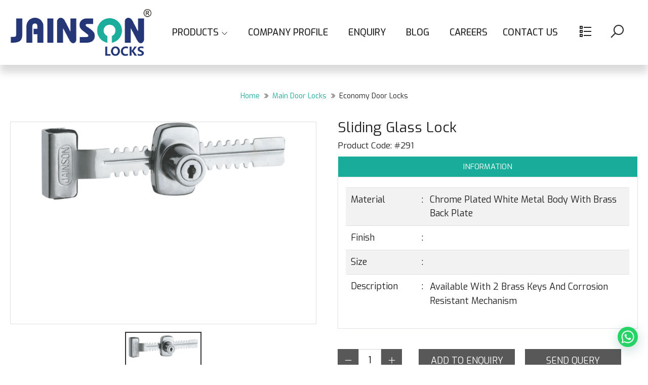

--- FILE ---
content_type: text/html; charset=UTF-8
request_url: https://www.jainsonlocks.com/main-door-locks/sliding-glass-lock.html
body_size: 6064
content:
<!DOCTYPE html>
<html>
<head>
<base href="https://www.jainsonlocks.com/" />
<meta http-equiv="X-UA-Compatible" content="IE=edge,chrome=1">
<meta http-equiv="Content-Type" content="text/html; charset=utf-8" />
<meta name="viewport" content="width=device-width, initial-scale=1,user-scalable=no" />
<title>Sliding Glass Lock | Best Drawer Lock | Jainson Locks</title>
<link rel='shortcut icon' href='images/favicon.png'/>
<meta name="keywords" content="Best Drawer Lock, Multipurpose Lock, Locks Factory"  />
<meta name="description" content="Being Your Safeguard From So Many Years, Jainson Locks Factory Always Provides Secured Lock Products. You Can Use Multi-purpose Locks For The Drawers And Doors."  />
<meta property="og:title" content="Sliding Glass Lock | Best Drawer Lock | Jainson Locks" />
<meta property="og:description" content="Being Your Safeguard From So Many Years, Jainson Locks Factory Always Provides Secured Lock Products. You Can Use Multi-purpose Locks For The Drawers And Doors." />
<meta property="og:image" content="https://www.jainsonlocks.com/images/app-icon.png" />
<meta name="google-site-verification" content="RSiiQ7rZijT-VU6k4xCW48RBnNCQiol_Cz7Gyto1FPw" />
<meta name="google-site-verification" content="dZAp0HDrfVyWjuW8JvkdYxbnevaX4sQd7uUz4YN-FPk" />
<meta name='facebook-domain-verification' content='ufz3s5cxzid7l5mvid5p04flm6uvu8' />
<!-- Meta Pixel Code -->
<script>
!function(f,b,e,v,n,t,s)
{if(f.fbq)return;n=f.fbq=function(){n.callMethod?
n.callMethod.apply(n,arguments):n.queue.push(arguments)};
if(!f._fbq)f._fbq=n;n.push=n;n.loaded=!0;n.version='2.0';
n.queue=[];t=b.createElement(e);t.async=!0;
t.src=v;s=b.getElementsByTagName(e)[0];
s.parentNode.insertBefore(t,s)}(window, document,'script',
'https://connect.facebook.net/en_US/fbevents.js');
fbq('init', '4123725754618048');
fbq('track', 'PageView');
</script>
<noscript><img height='1' width='1' style='display:none'
src='https://www.facebook.com/tr?id=4123725754618048&ev=PageView&noscript=1'
/></noscript>
<!-- End Meta Pixel Code -->
</head>
<body>
<link rel="preconnect" href="https://fonts.googleapis.com">
<link rel="preconnect" href="https://fonts.gstatic.com" crossorigin>
<link href="https://fonts.googleapis.com/css2?family=Exo:wght@300;400;500&display=swap" rel="stylesheet">
<!-- Bootstrap -->
<link href="js-css/css/bootstrap.css" rel="stylesheet">
<link href="js-css/css/style.css?1724062386" rel="stylesheet">
<link href="js-css/css/responsive.css?299105415" rel="stylesheet">
<link href="js-css/css/line-awesome.css" rel="stylesheet">
<link href="js-css/css/owl.css" rel="stylesheet">
<link href="js-css/css/lightbox.css" rel="stylesheet">
<link href="js-css/css/animate.css" rel="stylesheet">
<script src="js-css/js/jquery.js"></script> 
<script src="js-css/js/jquery.min.js"></script>
<!-- Include all compiled plugins (below), or include individual files as needed --> 
<script src="js-css/js/bootstrap.js"></script> 
<script src="js-css/js/owl.js"></script> 
<script src="js-css/js/lightbox.js"></script> 
<script src="js-css/js/wow.min.js"></script> 
<script src="js-css/js/elements.js?861754792"></script>
<script>new WOW().init();</script>
  <!-- Global site tag (gtag.js) - Google Analytics -->
  <script async src="https://www.googletagmanager.com/gtag/js?id=UA-152524751-1"></script>
  <script>
    window.dataLayer = window.dataLayer || [];
    function gtag(){dataLayer.push(arguments);}
    gtag('js', new Date());
    gtag('config', 'UA-152524751-1');
  </script>
  <!-- added by praveen on 16-03-1020 -->
  <script type="application/ld+json">
    {"@context":"https://schema.org","@type":"Corporation","name":"Jainson Locks","alternateName":"Jainson Locks","url":"https://www.jainsonlocks.com/","logo":"https://www.jainsonlocks.com/js-css/images/new-logo.png","contactPoint":{"@type":"ContactPoint","telephone":"+919166999111","contactType":"sales","availableLanguage":["en","Hindi"]},"sameAs":["https://www.facebook.com/JainsonLocks/","https://www.youtube.com/channel/UCVRbGUWIQ9SOZm4UI_3Tn9g","https://in.linkedin.com/company/jainson-locks-co-pvt-ltd-"]}
  </script>
  <script type="application/ld+json">
    {"@context":"https://schema.org/","@type":"WebSite","name":"Jainson Locks","url":"https://www.jainsonlocks.com/","potentialAction":{"@type":"SearchAction","target":"https://www.jainsonlocks.com/search?q={search_term_string}","query-input":"required name=search_term_string"}}
  </script>
  <script type="application/ld+json">{"@context":"https://schema.org/","@type":"BreadcrumbList","itemListElement":[{"@type":"ListItem","position":1,"name":"Jainson Locks","item":"https://www.jainsonlocks.com/"},{"@type":"ListItem","position":2,"name":"Jainson Locks Search","item":"https://www.jainsonlocks.com/search?q={search_term_string}"}]}</script>
  <!-- Google Tag Manager -->
  <script>(function(w,d,s,l,i){w[l]=w[l]||[];w[l].push({'gtm.start':
    new Date().getTime(),event:'gtm.js'});var f=d.getElementsByTagName(s)[0],
  j=d.createElement(s),dl=l!='dataLayer'?'&l='+l:'';j.async=true;j.src=
  'https://www.googletagmanager.com/gtm.js?id='+i+dl;f.parentNode.insertBefore(j,f);
})(window,document,'script','dataLayer','GTM-PSV7ZX7');</script>
<!-- End Google Tag Manager -->
<!-- Google Tag Manager (noscript) -->
<noscript><iframe src="https://www.googletagmanager.com/ns.html?id=GTM-PSV7ZX7"
  height="0" width="0" style="display:none;visibility:hidden"></iframe></noscript>
  <!-- End Google Tag Manager (noscript) -->
<a href="https://api.whatsapp.com/send?phone=919001077861&amp;text=Hello,%20I%20am%20interested%20to%20know%20more%20about%20Jainson%20Locks%20products" class="whatsappicon"></a>
<header><meta http-equiv="Content-Type" content="text/html; charset=utf-8">
	  <section class="header">
    <div class="container-fluid">
      <div class="container-lg">
        <div class="row">
          <div class="col-md-12 col-sm-12 col-12">
            <nav class="navbar navbar-expand-lg"> <a class="navbar-brand logo" href=""><img src="images/logo.png" alt="Jainson Locks - The Top Locks Manufacturers in India Offering Best in Industry Home Security Solutions" id="logo"><img src="images/logo.png" alt="Jainson Locks - The Best Locks Manufacturers in India - Top Lock Brands in India" id="logo-scroll"></a>
            	<button class="navbar-toggler" type="button" data-toggle="slide-collapse" data-target="#navbars" aria-controls="navbars" aria-expanded="false" aria-label="Toggle navigation"> <span class="navbar-toggler-icon"></span></button>
            	<div class="collapse navbar-collapse" id="navbars"> <a href="#" class="nav-close" data-toggle="slide-collapse" data-target="#navbars"><i class="la la-close"></i></a>
               <ul class="navbar-nav m-auto">
                <li class="nav-item dropdown"> 
                 <a class="nav-link dropdown-toggle" href="#" data-toggle="dropdown">Products <i class="la la-angle-down"></i></a>
                 <div class="dropdown-menu">
					<a class="dropdown-item" href="padlocks.html">Padlocks</a>
				  <a class="dropdown-item" href="mortise-handle-sets.html">Mortise Handle Sets</a>
				  <a class="dropdown-item" href="main-door-locks.html">Main Door Locks</a>
				  <a class="dropdown-item" href="furniture-locks.html">Furniture Locks</a>
				  <a class="dropdown-item" href="shutter-locks.html">Shutter Locks</a>
				  <a class="dropdown-item" href="smart-locks">Smart Locks</a>	
                                    
                </div>

              </li>
              <li class="nav-item"><a class="nav-link " href="about.html">Company Profile</a></li>
              <li class="nav-item"><a class="nav-link " href="enquiry.html">Enquiry</a></li>
              <li class="nav-item"><a class="nav-link" href="blogs">Blog</a></li>
              <li class="nav-item"><a class="nav-link " href="careers.html">Careers</a></li>
              <li class="nav-item"><a class="nav-link " href="contact.html">Contact Us</a></li>
            </ul>
            <ul class="navbar-nav ml-auto">


              <li class="nav-item hide-x"><a class="nav-link" href="wishlist.html" data-toggle="tooltip" data-placement="bottom" title="Items In Enquiry List (0)"><i class="la la-list"></i>
                              </a></li>

              <li class="nav-item hide-x"><a class="nav-link" href="#search"><i class="la la-search"></i></a></li>
            </ul>

          </div>
        </nav>
      </div>
    </div>
  </div>
</div>
</section>
  <!--<section class="cat-menu hide-x">
    <div class="container-fluid">
      <div class="container-lg">
        <div class="row">
          <div class="col-md-12 col-sm-12 col-12">
            <ul>
            	
            		<li><a href="padlocks.html"><i style="background-image: url(https://www.jainsonlocks.com/uploads/category/resize/1701336142.jpg);"></i><span>Padlocks</span></a></li>
                
            		<li><a href="mortise-handle-sets.html"><i style="background-image: url(https://www.jainsonlocks.com/uploads/category/resize/1701336261.jpg);"></i><span>Mortise Handle Sets</span></a></li>
                
            		<li><a href="main-door-locks.html"><i style="background-image: url(https://www.jainsonlocks.com/uploads/category/resize/1701336455.jpg);"></i><span>Main Door Locks</span></a></li>
                
            		<li><a href="furniture-locks.html"><i style="background-image: url(https://www.jainsonlocks.com/uploads/category/resize/1701336344.jpg);"></i><span>Furniture Locks</span></a></li>
                
            		<li><a href="shutter-locks.html"><i style="background-image: url(https://www.jainsonlocks.com/uploads/category/resize/1701336400.jpg);"></i><span>Shutter Locks</span></a></li>
                
            		<li><a href="smart-locks.html"><i style="background-image: url(https://www.jainsonlocks.com/uploads/category/resize/1700222737.jpg);"></i><span>Smart Locks</span></a></li>
                
                                  <li><a href="https://www.jainsonlocks.com/uploads/brochure/1705060157_Jainson-Locks-Product-Catalogue-2023.pdf" target="_Black" download><i style="background-image: url(js-css/images/download-brochure.png);"></i><span>Download Brochure</span></a></li>
                            </ul>
          </div>
        </div>
      </div>
    </div>
  </section>-->
  <div id="search">
    <button type="button" class="close">×</button>
    <form action="search.html" method="POST">
      <input type="search" placeholder="Search..." id="search_product" name="search_value" class="search_pro" required />
      <button type="submit" value="search" class="btn" id="search_btn">Search</button>
    </form>
  </div>
</header>




<script> 

  $("#search_product").keypress(function(event) {
    if (event.keyCode === 13) {
      $("#search_btn").click();
    }
  });

</script> 
<!--end-->

<script type="text/javascript">
  function qty_plus_minus(opration){
    var current_qty=$("#qty").val();
    if (current_qty>1) {
      if(opration=='Plus'){
        current_qty++;
      }else{
        current_qty--;
      }
    }else{
      if(opration=='Plus'){
        current_qty++;
      }
    }
    $("#qty").val(current_qty);
  }
</script> 
<section class="bread product">
  <div class="container-fluid">
    <div class="container-lg">
      <div class="row">
        <div class="col-md-12 col-12">
          <ul>
            <li><a href="#">Home</a></li>
            <li><a href="main-door-locks.html">Main Door Locks</a></li>
            <li>Economy Door Locks</li>
          </ul>
        </div>
      </div>
    </div>
  </div>
</section>
<!--end--> 
<!--inner-page-->
<section class="page productdetailpage">
  <div class="container-fluid">
    <div class="container-lg">
      <div class="row">
        <div class="wrapper">
    </div>
        <div class="col-md-6 col-12">
          <div class="slider-container" id="large_image_for_zoom">
            <div id="slider" class="slider owl-carousel">
                              <div class="item">
                  <div class="content"> <a href="https://www.jainsonlocks.com/uploads/product/resize/1645273393.png"><img src="https://www.jainsonlocks.com/uploads/product/resize/1645273393.png" class="block__pic"></a> </div>
                </div>
                                        </div>
          </div>
          <div class="thumbnail-slider-container">
            <div id="thumbnailSlider" class="thumbnail-slider owl-carousel">
                              <div class="item">
                  <center>
                  <div class="content" style="height: 137px!important;"> <img src="https://www.jainsonlocks.com/uploads/product/resize/1645273393.png" class="img-fluid" style="max-width: 100%; max-height: 100%; "> </div>
                </center>
                </div>
                                        </div>
          </div>
        </div>
        
        <div class="col-md-6 col-12">
          <div class="pro-details">
            <h2>Sliding Glass Lock <span>Product Code: #291</span></h2>
            <!-- <span class="p-d-price">Price On Request</span> -->
            
        <div class="shareIcons" style="padding: 3px 0;"><i></i></div>
				
			

            <div class="tabber" >
              <nav class="tab-panel">
                <div class="nav nav-tabs nav-fill" id="nav-tab" role="tablist">
                  <a class="nav-item nav-link active" data-toggle="tab" href="#pro-t-1" role="tab" aria-controls="nav-home" aria-selected="true">Information</a> 
                  <!-- <a class="nav-item nav-link" data-toggle="tab" href="#pro-t-2" role="tab" aria-controls="nav-profile" aria-selected="false">Description</a>  -->
                  <!--<a class="nav-item nav-link" data-toggle="tab" href="#pro-t-3" role="tab" aria-controls="nav-contact" aria-selected="false">Drawing</a> --> 
                </div>
              </nav>
              <div class="tab-content">
                <div class="tab-pane show active" id="pro-t-1" role="tabpanel">
                  <table class="table">
                    <tbody>
                      <tr>
                        <td width="25%">Material</td>
                        <td width="3%">:</td>
                        <td>Chrome Plated White Metal Body With Brass Back Plate</td>
                      </tr>
                      <tr>
                        <td>Finish</td>
                        <td width="3%">:</td>
                        <td></td>
                      </tr>
                      <tr>
                        <td>Size</td>
                        <td width="3%">:</td>
                        <td></td>
                      </tr>
                      <tr>
                        <td>Description</td>
                        <td width="3%">:</td>
                        <td><p><p>Available With 2 Brass Keys And Corrosion Resistant Mechanism<br /></p></p></td>
                      </tr>
                     <!--  <tr>
                        <td>Product Type :</td>
                        <td>Pad Lock</td>
                      </tr> -->
                      <!-- <tr>
                        <td>Tags :</td>
                        <td></td>
                      </tr> -->
                    </tbody>
                  </table>
                </div>
                <!-- <div class="tab-pane" id="pro-t-2" role="tabpanel">
                  <p><p>Available With 2 Brass Keys And Corrosion Resistant Mechanism<br /></p></p>
                </div> -->
                <!-- <div class="tab-pane" id="pro-t-3" role="tabpanel"> <img src="js-css/images/drawing.jpg" alt="#" class="img-fluid"> </div> -->
              </div>
			  
			  <div class="p-d-btns">
              <ul>
                <li><a href="javascript:qty_plus_minus('Minus')"><i class="la la-minus"></i></a></li>
                <li>
                  <input type="text" name="qty" id="qty" value="1">
                </li>
                <li><a href="javascript:qty_plus_minus('Plus')"><i class="la la-plus"></i></a></li>
              </ul>
              <script type="text/javascript">
                function add_product_cart(product_id){
                  var qty=$("#qty").val();
                  console.log(product_id+" : "+qty);

                  $.ajax({
                    type: "POST",
                    url: "scripts/ajax/index.php",
                    data: "method=update_temp_cart&product_id="+product_id+"&qty="+qty,
                    success: function(msg){
                      console.log(msg);
                      if(msg=='OK'){
                      }else{
                      }
                    }
                  });
                }
              </script>
              <a href="#" onclick="add_product_cart('79');" data-toggle="modal" data-target="#wishlist">Add To Enquiry</a> <a href="#" data-toggle="modal" data-target="#query">Send Query</a></div>
            </div>
          </div>
        </div>
      </div>
    </div>
  </div>
</section>
<!--end--> 

<footer class="site-footer">
	<div class="container">
		<div class="col-41 wow fadeInLeft">
			<div class="footerTitle">Quick Links</div>
			<ul class="menu">
				<li><a href="about.html">About Us</a></li>
                <li><a href="careers.html">Careers</a></li> 
                <li><a href="contact.html">Contact Us</a></li>
                                  <li><a href="/uploads/brochure/1705060157_Jainson-Locks-Product-Catalogue-2023.pdf" target="_Black" download>Download Brochure</a></li>
                				<li><a href="enquiry.html">Become Our Dealer/Distributor</a></li>
				<li><a href="tips.html">Useful Tips</a></li>
                <li><a href="terms-conditions.html">Terms & Conditions</a></li>
                <li><a href="shipping-policy.html">Shipping Policy</a></li>
                <li><a href="privacy.html">Privacy Policy</a></li>
                <li><a href="return-replacement-policy.html">Return & Replacement Policy</a></li>
			</ul>
			
		</div>
		<div class="col-42 wow fadeInRight" data-wow-delay="0.2s">
			<div class="footerTitle">Products</div>
			<ul class="menu">
				  <li><a href="padlocks.html">Padlocks</a></li>
				  <li><a href="mortise-handle-sets.html">Mortise Handle Sets</a></li>
				  <li><a href="main-door-locks.html">Main Door Locks</a></li>
				  <li><a href="furniture-locks.html">Furniture Locks</a></li>
				  <li><a href="shutter-locks.html">Shutter Locks</a></li>
				  <li><a href="smart-locks">Smart Locks</a></li>
			</ul>
		</div>
		<div class="col-43 wow fadeInRight" data-wow-delay="0.4s">
			<div class="footerTitle">Our Brands</div>
			
			<div class="brandlogo"><img src="images/footer-logo.png" alt="Jainson" /></div>
			<div class="brandlogo"><a title="Klosher" href="https://klosher.com/" target="_blank"><img src="images/klosher-logo.png" alt="Klosher" /></a></div>		
		</div>
		<div class="col-44 wow fadeInRight" data-wow-delay="0.6s">
			<div class="footerTitle">Contact Details</div>
			<div class="mb20"><h3 class="text-white">Customer Care</h3></div>
			<div class="box">
			  <p><span class="ficon"><i class="la la-phone"></i></span></p>
			  <div class="boxColumn"><a href="tel:1800 270 0274">1800 270 0274</a></div>
			  <div class="clear"></div>
			</div>
			<div class="box">
			  <p><span class="ficon"><i class="la la-envelope-o" aria-hidden="true"></i></span></p>
				<div class="boxColumn"><a href="mailto:care@jainsonlocks.com">care@jainsonlocks.com</a>
				</div>
				<div class="clear"></div>
			</div>
			
			<div class="mb20 mt30"><h3 class="text-white">Sales Inquiry</h3></div>
			<div class="box">
			  <p><span class="ficon"><i class="la la-phone"></i></span></p>
			  <div class="boxColumn"><a href="tel:+919001077861">+91 90010 77861</a></div>
			  <div class="clear"></div>
			</div>
			<div class="box">
			  <p><span class="ficon"><i class="la la-envelope-o" aria-hidden="true"></i></span></p>
				<div class="boxColumn"><a href="mailto:sales@jainsonlocks.com">sales@jainsonlocks.com</a>
				</div>
				<div class="clear"></div>
			</div>
		</div>
		<div class="clear"></div>
		<div class="footerCenter">
			<div class="socialIcons">
				<a href="https://www.facebook.com/JainsonLocks/" title="Facebook" class="wow fadeInDown facebook" data-wow-delay="0.3s" target="_blank"><img src="images/icon-facebook.png" alt="Facebook" /></a>
<a href="https://twitter.com/jainsonlocks" title="Twitter" class="wow fadeInDown twitter" data-wow-delay="0.3s" target="_blank"><img src="images/twitter.png" alt="Twitter" /></a>
<a href="https://www.instagram.com/jainsonlocks/" title="Instagram" class="wow fadeInDown Instagram" data-wow-delay="0.3s" target="_blank"><img src="images/icon-instagram.png" alt="Instagram" /></a>				
				
				<a href="https://in.linkedin.com/company/jainson-locks-co-pvt-ltd-" title="Linkedin" class="linkedin wow fadeInDown" data-wow-delay="0.5s" target="_blank"><img src="images/icon-linkedin.png" alt="Linkedin" /></a>
				<a href="https://www.youtube.com/channel/UCVRbGUWIQ9SOZm4UI_3Tn9g" title="YouTube" class="youtube wow fadeInDown" data-wow-delay="0.5s" target="_blank"><img src="images/icon-youtube.png" alt="YouTube" /></a> 
			</div>
			<div class="buyAmazon wow fadeInDown" data-wow-delay="0.6s"><a href="https://www.amazon.in/stores/page/040235FF-49D7-45D2-94BD-4E58C707CCB8?ingress=0&visitId=67e7ae79-eb45-472a-a725-ff483286d220" target="_blank" rel="nofollow"><img src="images/buy-from-amazon.jpg" alt="Buy From Amazon" /></a></div>
			<div class="buyindiamart wow fadeInDown" data-wow-delay="0.7s"><a href="https://www.indiamart.com/jainson-locks/" target="_blank" rel="nofollow"><img src="images/buy-from-indiamart.jpg" alt="Buy From IndiaMart" /></a></div>
		</div>
	</div>
	<div class="copyRight">
		<div class="container">
			<div class="left">
				© 2026 Jainson Locks. All Rights Reserved.
			</div>
			<div class="right">
				Designed & Developed by <a href="http://www.optimatrix.in" target="blank" rel="nofollow">Opti Matrix</a>
			</div>
		</div>
	</div>
</footer>
<a href="#" id="top"><i class="la la-angle-up"></i></a> 
<!--cart-->
<div class="modal fade" id="wishlist">
  <div class="modal-dialog">
    <div class="modal-content">
      <div class="modal-body">
        <div class="cart-pop"> <i class="la la-check-circle"></i>
          <h6>Product Has Been Added In Enquiry List</h6>
          <ul>
            <li><a href="#" onclick="location.reload();" data-dismiss="modal" class="blk-btn">Continue Shopping</a></li>
            <li><a href="wishlist.html" class="blue-btn">Enquiry List</a></li>
          </ul>
        </div>
      </div>
    </div>
  </div>
</div>
<!--end--> 
<!--query-->
<div class="modal fade" id="query">
  <div class="modal-dialog">
    <div class="modal-content">
      <div class="modal-header">
        <h4 class="modal-title">Send Us A Query</h4>
        <button type="button" class="close" data-dismiss="modal">&times;</button>
      </div>
      <div class="modal-body">
        <form class="c-form" id="frm_query" name="frm_query" method="post">
          <input placeholder="Your First Name*" id="name" name="name" required type="text">
          <input placeholder="Your Email Address" id="email" name="email" type="email" required>
          <input placeholder="10 Digit Mobile Number" id="mobile" name="mobile" type="tel" minlength="10" maxlength="10" required>
          <textarea rows="3" id="message" name="message" required="required" placeholder="Your Query..."></textarea>
          <button type="submit" class="blue-btn" onclick="send_mail_query();">Send Query</button>
        </form>
      </div>
    </div>
  </div>
  <script type="text/javascript">
    function send_mail_query() {
      var name = $("#name").val();
      var email = $("#email").val();
      var mobile = $("#mobile").val();
      var message = $("#message").val();
      var product_id=0;
              product_id=79;
            if (name!='' && email!='' && mobile!='' && message!='') {
        $.ajax({
          type: "POST",
          url: "scripts/ajax/index.php",
          data: "method=send_email&type=query&name="+name+"&email="+email+"&mobile="+mobile+"&message="+message+"&product_id="+product_id,
          success: function(msg){
            console.log(msg);
            if(msg=='OK'){
              if (product_id>0) {
                // alert("SUCCESS!! \n query send successfully...");
                // location.reload();
                location.href='index.php?view=details&category=4&name=sliding-glass-lock&msg=send';
              }else{

                location.href='index.php?view=wishlist&msg=send';
              }
            }else{
              if (product_id>0) {
                // alert("Ooops problem in send query. \n Please try again");
                // location.reload();
                location.href='index.php?view=details&category=4&name=sliding-glass-lock&msg=fail'
              }else{
                location.href='index.php?view=wishlist&msg=fail';
              }
            }
          }
        });
      }
    }
  </script>
</div>
<!--end--> 
<script type='text/javascript' src='resources/intlTel/js/intlTelInput-jquery.js'></script>
<link href="resources/intlTel/css/intlTelInput.css" rel="stylesheet" type="text/css"> 

<script src="js-css/assets/zoomsl.js"></script>
<script src="js-css/assets/script.js"></script></body>
</html>
<!-- Generated by OPTI MATRIX SOLUTIONS Version 1.0.0 Open Source Revolution -->

--- FILE ---
content_type: text/css
request_url: https://www.jainsonlocks.com/js-css/css/bootstrap.css
body_size: 20269
content:
/*!
 * Bootstrap v4.1.0 (https://getbootstrap.com/)
 * Copyright 2011-2018 The Bootstrap Authors
 * Copyright 2011-2018 Twitter, Inc.
 * Licensed under MIT (https://github.com/twbs/bootstrap/blob/master/LICENSE)
 */
:root {
 --blue: #174082;
 --indigo: #6610f2;
 --purple: #6f42c1;
 --pink: #e83e8c;
 --red: #dc3545;
 --orange: #fd7e14;
 --yellow: #ffc107;
 --green: #28a745;
 --teal: #20c997;
 --cyan: #17a2b8;
 --white: #fff;
 --gray: #6c757d;
 --gray-dark: #343a40;
 --primary: #174082;
 --secondary: #6c757d;
 --success: #28a745;
 --info: #17a2b8;
 --warning: #ffc107;
 --danger: #dc3545;
 --light: #f8f9fa;
 --dark: #343a40;
 --breakpoint-xs: 0;
 --breakpoint-sm: 576px;
 --breakpoint-md: 768px;
 --breakpoint-lg: 992px;
 --breakpoint-xl: 1200px;
 --font-family-sans-serif: -apple-system, BlinkMacSystemFont, "Segoe UI", Roboto, "Helvetica Neue", Arial, sans-serif, "Apple Color Emoji", "Segoe UI Emoji", "Segoe UI Symbol";
 --font-family-monospace: SFMono-Regular, Menlo, Monaco, Consolas, "Liberation Mono", "Courier New", monospace;
}
*, *::before, *::after {
	box-sizing: border-box;
}
html {
	font-family: sans-serif;
	line-height: 1.15;
	-webkit-text-size-adjust: 100%;
	-ms-text-size-adjust: 100%;
	-ms-overflow-style: scrollbar;
	-webkit-tap-highlight-color: transparent;
}
 @-ms-viewport {
 width: device-width;
}
article, aside, dialog, figcaption, figure, footer, header, hgroup, main, nav, section {
	display: block;
}
body {
	margin: 0;
	font-family: -apple-system, BlinkMacSystemFont, "Segoe UI", Roboto, "Helvetica Neue", Arial, sans-serif, "Apple Color Emoji", "Segoe UI Emoji", "Segoe UI Symbol";
	font-size: 1rem;
	font-weight: 400;
	line-height: 1.5;
	color: #212529;
	text-align: left;
	background-color: #fff;
}
[tabindex="-1"]:focus {
	outline: 0 !important;
}
hr {
	box-sizing: content-box;
	height: 0;
	overflow: visible;
}
h1, h2, h3, h4, h5, h6 {
	margin-top: 0;
	margin-bottom: 0.5rem;
}
p {
	margin-top: 0;
	margin-bottom: 1rem;
}
abbr[title], abbr[data-original-title] {
	text-decoration: underline;
	-webkit-text-decoration: underline dotted;
	text-decoration: underline dotted;
	cursor: help;
	border-bottom: 0;
}
address {
	margin-bottom: 1rem;
	font-style: normal;
	line-height: inherit;
}
ol, ul, dl {
	margin-top: 0;
	margin-bottom: 1rem;
}
ol ol, ul ul, ol ul, ul ol {
	margin-bottom: 0;
}
dt {
	font-weight: 700;
}
dd {
 margin-bottom: .5rem;
	margin-left: 0;
}
blockquote {
	margin: 0 0 1rem;
}
dfn {
	font-style: italic;
}
b, strong {
	font-weight: bolder;
}
small {
	font-size: 80%;
}
sub, sup {
	position: relative;
	font-size: 75%;
	line-height: 0;
	vertical-align: baseline;
}
sub {
	bottom: -.25em;
}
sup {
	top: -.5em;
}
a {
	color: #222;
	text-decoration: none;
	background-color: transparent;
	-webkit-text-decoration-skip: objects;
}
a:hover {
	color: #111;
	text-decoration: underline;
}
a:not([href]):not([tabindex]) {
	color: inherit;
	text-decoration: none;
}
a:not([href]):not([tabindex]):hover, a:not([href]):not([tabindex]):focus {
	color: inherit;
	text-decoration: none;
}
a:not([href]):not([tabindex]):focus {
	outline: 0;
}
pre, code, kbd, samp {
	font-family: monospace, monospace;
	font-size: 1em;
}
pre {
	margin-top: 0;
	margin-bottom: 1rem;
	overflow: auto;
	-ms-overflow-style: scrollbar;
}
figure {
	margin: 0 0 1rem;
}
img {
	vertical-align: middle;
	border-style: none;
}
svg:not(:root) {
	overflow: hidden;
}
table {
	border-collapse: collapse;
}
caption {
	padding-top: 0.75rem;
	padding-bottom: 0.75rem;
	color: #6c757d;
	text-align: left;
	caption-side: bottom;
}
th {
	text-align: inherit;
}
label {
	display: inline-block;
	margin-bottom: 0.5rem;
}
button {
	border-radius: 0;
}
button:focus {
	outline: none;
}
input, button, select, optgroup, textarea {
	margin: 0;
	font-family: inherit;
	font-size: inherit;
	line-height: inherit;
}
button, input {
	overflow: visible;
}
button, select {
	text-transform: none;
}
button, html [type="button"], [type="reset"], [type="submit"] {
 -webkit-appearance: button;
}
 button::-moz-focus-inner, [type="button"]::-moz-focus-inner, [type="reset"]::-moz-focus-inner, [type="submit"]::-moz-focus-inner {
 padding: 0;
 border-style: none;
}
input[type="radio"], input[type="checkbox"] {
	box-sizing: border-box;
	padding: 0;
}
input[type="date"], input[type="time"], input[type="datetime-local"], input[type="month"] {
	-webkit-appearance: listbox;
}
textarea {
	overflow: auto;
	resize: vertical;
}
fieldset {
	min-width: 0;
	padding: 0;
	margin: 0;
	border: 0;
}
legend {
	display: block;
	width: 100%;
	max-width: 100%;
	padding: 0;
 margin-bottom: .5rem;
	font-size: 1.5rem;
	line-height: inherit;
	color: inherit;
	white-space: normal;
}
progress {
	vertical-align: baseline;
}
 [type="number"]::-webkit-inner-spin-button, [type="number"]::-webkit-outer-spin-button {
 height: auto;
}
[type="search"] {
}
 [type="search"]::-webkit-search-cancel-button, [type="search"]::-webkit-search-decoration {
 -webkit-appearance: none;
}

::-webkit-file-upload-button {
 font: inherit;
 -webkit-appearance: button;
}
output {
	display: inline-block;
}
summary {
	display: list-item;
	cursor: pointer;
}
template {
	display: none;
}
[hidden] {
 display: none !important;
}
h1, h2, h3, h4, h5, h6, .h1, .h2, .h3, .h4, .h5, .h6 {
	margin-bottom: 0.5rem;
	font-family: inherit;
	font-weight: 500;
	line-height: 1.2;
	color: inherit;
}
h1, .h1 {
	font-size: 2.5rem;
}
h2, .h2 {
	font-size: 2rem;
}
h3, .h3 {
	font-size: 1.75rem;
}
h4, .h4 {
	font-size: 1.5rem;
}
h5, .h5 {
	font-size: 1.25rem;
}
h6, .h6 {
	font-size: 1rem;
}
.lead {
	font-size: 1.25rem;
	font-weight: 300;
}
.display-1 {
	font-size: 6rem;
	font-weight: 300;
	line-height: 1.2;
}
.display-2 {
	font-size: 5.5rem;
	font-weight: 300;
	line-height: 1.2;
}
.display-3 {
	font-size: 4.5rem;
	font-weight: 300;
	line-height: 1.2;
}
.display-4 {
	font-size: 3.5rem;
	font-weight: 300;
	line-height: 1.2;
}
hr {
	margin-top: 1rem;
	margin-bottom: 1rem;
	border: 0;
	border-top: 1px solid rgba(0, 0, 0, 0.1);
}
small, .small {
	font-size: 80%;
	font-weight: 400;
}
mark, .mark {
	padding: 0.2em;
	background-color: #fcf8e3;
}
.list-unstyled {
	padding-left: 0;
	list-style: none;
}
.list-inline {
	padding-left: 0;
	list-style: none;
}
.list-inline-item {
	display: inline-block;
}
.list-inline-item:not(:last-child) {
	margin-right: 0.5rem;
}
.initialism {
	font-size: 90%;
	text-transform: uppercase;
}
.blockquote {
	margin-bottom: 1rem;
	font-size: 1.25rem;
}
.blockquote-footer {
	display: block;
	font-size: 80%;
	color: #6c757d;
}
.blockquote-footer::before {
	content: "\2014 \00A0";
}
.img-fluid {
	max-width: 100%;
	height: auto;
}
.img-thumbnail {
	padding: 0.25rem;
	background-color: #fff;
	border: 1px solid #dee2e6;
	border-radius: 0.25rem;
	max-width: 100%;
	height: auto;
}
.figure {
	display: inline-block;
}
.figure-img {
	margin-bottom: 0.5rem;
	line-height: 1;
}
.figure-caption {
	font-size: 90%;
	color: #6c757d;
}
code, kbd, pre, samp {
	font-family: SFMono-Regular, Menlo, Monaco, Consolas, "Liberation Mono", "Courier New", monospace;
}
code {
	font-size: 87.5%;
	color: #e83e8c;
	word-break: break-word;
}
a > code {
	color: inherit;
}
kbd {
	padding: 0.2rem 0.4rem;
	font-size: 87.5%;
	color: #fff;
	background-color: #212529;
	border-radius: 0.2rem;
}
kbd kbd {
	padding: 0;
	font-size: 100%;
	font-weight: 700;
}
pre {
	display: block;
	font-size: 87.5%;
	color: #212529;
}
pre code {
	font-size: inherit;
	color: inherit;
	word-break: normal;
}
.pre-scrollable {
	max-height: 340px;
	overflow-y: scroll;
}
.container {
	width: 100%;
	padding-right: 15px;
	padding-left: 15px;
	margin-right: auto;
	margin-left: auto;
}
.container-lg {
	width: 100%;
	padding-right: 15px;
	padding-left: 15px;
	margin-right: auto;
	margin-left: auto;
}
@media (min-width: 576px) {
.container {
	max-width: 540px;
}
.container-lg {
	max-width:  100%;
}
}
 @media (min-width: 768px) {
.container {
	max-width: 720px;
}
.container-lg {
	max-width: 100%;
}
}
 @media (min-width: 992px) {
.container {
	max-width: 960px;
}
.container-lg {
	max-width: 100%;
}
}
 @media (min-width: 1200px) {
.container {
	max-width: 1170px;
}
.container-lg {
	max-width: 100%; padding:0 3%;
}
}
.container-fluid {
	width: 100%;
	padding-right: 15px;
	padding-left: 15px;
	margin-right: auto;
	margin-left: auto;
}
.row {
	display: -ms-flexbox;
	display: flex;
	-ms-flex-wrap: wrap;
	flex-wrap: wrap;
	margin-right: -15px;
	margin-left: -15px;
}
.no-gutters {
	margin-right: 0;
	margin-left: 0;
}
.no-gutters > .col, .no-gutters > [class*="col-"] {
 padding-right: 0;
 padding-left: 0;
}
.col-1, .col-2, .col-3, .col-4, .col-5, .col-6, .col-7, .col-8, .col-9, .col-10, .col-11, .col-12, .col, .col-auto, .col-sm-1, .col-sm-2, .col-sm-3, .col-sm-4, .col-sm-5, .col-sm-6, .col-sm-7, .col-sm-8, .col-sm-9, .col-sm-10, .col-sm-11, .col-sm-12, .col-sm, .col-sm-auto, .col-md-1, .col-md-2, .col-md-3, .col-md-4, .col-md-5, .col-md-6, .col-md-7, .col-md-8, .col-md-9, .col-md-10, .col-md-11, .col-md-12, .col-md, .col-md-auto, .col-lg-1, .col-lg-2, .col-lg-3, .col-lg-4, .col-lg-5, .col-lg-6, .col-lg-7, .col-lg-8, .col-lg-9, .col-lg-10, .col-lg-11, .col-lg-12, .col-lg, .col-lg-auto, .col-xl-1, .col-xl-2, .col-xl-3, .col-xl-4, .col-xl-5, .col-xl-6, .col-xl-7, .col-xl-8, .col-xl-9, .col-xl-10, .col-xl-11, .col-xl-12, .col-xl, .col-xl-auto {
	position: relative;
	width: 100%;
	min-height: 1px;
	padding-right: 15px;
	padding-left: 15px;
}
.col {
	-ms-flex-preferred-size: 0;
	flex-basis: 0;
	-ms-flex-positive: 1;
	flex-grow: 1;
	max-width: 100%;
}
.col-auto {
	-ms-flex: 0 0 auto;
	flex: 0 0 auto;
	width: auto;
	max-width: none;
}
.col-1 {
	-ms-flex: 0 0 8.333333%;
	flex: 0 0 8.333333%;
	max-width: 8.333333%;
}
.col-2 {
	-ms-flex: 0 0 16.666667%;
	flex: 0 0 16.666667%;
	max-width: 16.666667%;
}
.col-3 {
	-ms-flex: 0 0 25%;
	flex: 0 0 25%;
	max-width: 25%;
}
.col-4 {
	-ms-flex: 0 0 33.333333%;
	flex: 0 0 33.333333%;
	max-width: 33.333333%;
}
.col-5 {
	-ms-flex: 0 0 41.666667%;
	flex: 0 0 41.666667%;
	max-width: 41.666667%;
}
.col-6 {
	-ms-flex: 0 0 50%;
	flex: 0 0 50%;
	max-width: 50%;
}
.col-7 {
	-ms-flex: 0 0 58.333333%;
	flex: 0 0 58.333333%;
	max-width: 58.333333%;
}
.col-8 {
	-ms-flex: 0 0 66.666667%;
	flex: 0 0 66.666667%;
	max-width: 66.666667%;
}
.col-9 {
	-ms-flex: 0 0 75%;
	flex: 0 0 75%;
	max-width: 75%;
}
.col-10 {
	-ms-flex: 0 0 83.333333%;
	flex: 0 0 83.333333%;
	max-width: 83.333333%;
}
.col-11 {
	-ms-flex: 0 0 91.666667%;
	flex: 0 0 91.666667%;
	max-width: 91.666667%;
}
.col-12 {
	-ms-flex: 0 0 100%;
	flex: 0 0 100%;
	max-width: 100%;
}
.order-first {
	-ms-flex-order: -1;
	order: -1;
}
.order-last {
	-ms-flex-order: 13;
	order: 13;
}
.order-0 {
	-ms-flex-order: 0;
	order: 0;
}
.order-1 {
	-ms-flex-order: 1;
	order: 1;
}
.order-2 {
	-ms-flex-order: 2;
	order: 2;
}
.order-3 {
	-ms-flex-order: 3;
	order: 3;
}
.order-4 {
	-ms-flex-order: 4;
	order: 4;
}
.order-5 {
	-ms-flex-order: 5;
	order: 5;
}
.order-6 {
	-ms-flex-order: 6;
	order: 6;
}
.order-7 {
	-ms-flex-order: 7;
	order: 7;
}
.order-8 {
	-ms-flex-order: 8;
	order: 8;
}
.order-9 {
	-ms-flex-order: 9;
	order: 9;
}
.order-10 {
	-ms-flex-order: 10;
	order: 10;
}
.order-11 {
	-ms-flex-order: 11;
	order: 11;
}
.order-12 {
	-ms-flex-order: 12;
	order: 12;
}
.offset-1 {
	margin-left: 8.333333%;
}
.offset-2 {
	margin-left: 16.666667%;
}
.offset-3 {
	margin-left: 25%;
}
.offset-4 {
	margin-left: 33.333333%;
}
.offset-5 {
	margin-left: 41.666667%;
}
.offset-6 {
	margin-left: 50%;
}
.offset-7 {
	margin-left: 58.333333%;
}
.offset-8 {
	margin-left: 66.666667%;
}
.offset-9 {
	margin-left: 75%;
}
.offset-10 {
	margin-left: 83.333333%;
}
.offset-11 {
	margin-left: 91.666667%;
}
 @media (min-width: 576px) {
.col-sm {
	-ms-flex-preferred-size: 0;
	flex-basis: 0;
	-ms-flex-positive: 1;
	flex-grow: 1;
	max-width: 100%;
}
.col-sm-auto {
	-ms-flex: 0 0 auto;
	flex: 0 0 auto;
	width: auto;
	max-width: none;
}
.col-sm-1 {
	-ms-flex: 0 0 8.333333%;
	flex: 0 0 8.333333%;
	max-width: 8.333333%;
}
.col-sm-2 {
	-ms-flex: 0 0 16.666667%;
	flex: 0 0 16.666667%;
	max-width: 16.666667%;
}
.col-sm-3 {
	-ms-flex: 0 0 25%;
	flex: 0 0 25%;
	max-width: 25%;
}
.col-sm-4 {
	-ms-flex: 0 0 33.333333%;
	flex: 0 0 33.333333%;
	max-width: 33.333333%;
}
.col-sm-5 {
	-ms-flex: 0 0 41.666667%;
	flex: 0 0 41.666667%;
	max-width: 41.666667%;
}
.col-sm-6 {
	-ms-flex: 0 0 50%;
	flex: 0 0 50%;
	max-width: 50%;
}
.col-sm-7 {
	-ms-flex: 0 0 58.333333%;
	flex: 0 0 58.333333%;
	max-width: 58.333333%;
}
.col-sm-8 {
	-ms-flex: 0 0 66.666667%;
	flex: 0 0 66.666667%;
	max-width: 66.666667%;
}
.col-sm-9 {
	-ms-flex: 0 0 75%;
	flex: 0 0 75%;
	max-width: 75%;
}
.col-sm-10 {
	-ms-flex: 0 0 83.333333%;
	flex: 0 0 83.333333%;
	max-width: 83.333333%;
}
.col-sm-11 {
	-ms-flex: 0 0 91.666667%;
	flex: 0 0 91.666667%;
	max-width: 91.666667%;
}
.col-sm-12 {
	-ms-flex: 0 0 100%;
	flex: 0 0 100%;
	max-width: 100%;
}
.order-sm-first {
	-ms-flex-order: -1;
	order: -1;
}
.order-sm-last {
	-ms-flex-order: 13;
	order: 13;
}
.order-sm-0 {
	-ms-flex-order: 0;
	order: 0;
}
.order-sm-1 {
	-ms-flex-order: 1;
	order: 1;
}
.order-sm-2 {
	-ms-flex-order: 2;
	order: 2;
}
.order-sm-3 {
	-ms-flex-order: 3;
	order: 3;
}
.order-sm-4 {
	-ms-flex-order: 4;
	order: 4;
}
.order-sm-5 {
	-ms-flex-order: 5;
	order: 5;
}
.order-sm-6 {
	-ms-flex-order: 6;
	order: 6;
}
.order-sm-7 {
	-ms-flex-order: 7;
	order: 7;
}
.order-sm-8 {
	-ms-flex-order: 8;
	order: 8;
}
.order-sm-9 {
	-ms-flex-order: 9;
	order: 9;
}
.order-sm-10 {
	-ms-flex-order: 10;
	order: 10;
}
.order-sm-11 {
	-ms-flex-order: 11;
	order: 11;
}
.order-sm-12 {
	-ms-flex-order: 12;
	order: 12;
}
.offset-sm-0 {
	margin-left: 0;
}
.offset-sm-1 {
	margin-left: 8.333333%;
}
.offset-sm-2 {
	margin-left: 16.666667%;
}
.offset-sm-3 {
	margin-left: 25%;
}
.offset-sm-4 {
	margin-left: 33.333333%;
}
.offset-sm-5 {
	margin-left: 41.666667%;
}
.offset-sm-6 {
	margin-left: 50%;
}
.offset-sm-7 {
	margin-left: 58.333333%;
}
.offset-sm-8 {
	margin-left: 66.666667%;
}
.offset-sm-9 {
	margin-left: 75%;
}
.offset-sm-10 {
	margin-left: 83.333333%;
}
.offset-sm-11 {
	margin-left: 91.666667%;
}
}
 @media (min-width: 768px) {
.col-md {
	-ms-flex-preferred-size: 0;
	flex-basis: 0;
	-ms-flex-positive: 1;
	flex-grow: 1;
	max-width: 100%;
}
.col-md-auto {
	-ms-flex: 0 0 auto;
	flex: 0 0 auto;
	width: auto;
	max-width: none;
}
.col-md-1 {
	-ms-flex: 0 0 8.333333%;
	flex: 0 0 8.333333%;
	max-width: 8.333333%;
}
.col-md-2 {
	-ms-flex: 0 0 16.666667%;
	flex: 0 0 16.666667%;
	max-width: 16.666667%;
}
.col-md-3 {
	-ms-flex: 0 0 25%;
	flex: 0 0 25%;
	max-width: 25%;
}
.col-md-4 {
	-ms-flex: 0 0 33.333333%;
	flex: 0 0 33.333333%;
	max-width: 33.333333%;
}
.col-md-5 {
	-ms-flex: 0 0 41.666667%;
	flex: 0 0 41.666667%;
	max-width: 41.666667%;
}
.col-md-6 {
	-ms-flex: 0 0 50%;
	flex: 0 0 50%;
	max-width: 50%;
}
.col-md-7 {
	-ms-flex: 0 0 58.333333%;
	flex: 0 0 58.333333%;
	max-width: 58.333333%;
}
.col-md-8 {
	-ms-flex: 0 0 66.666667%;
	flex: 0 0 66.666667%;
	max-width: 66.666667%;
}
.col-md-9 {
	-ms-flex: 0 0 75%;
	flex: 0 0 75%;
	max-width: 75%;
}
.col-md-10 {
	-ms-flex: 0 0 83.333333%;
	flex: 0 0 83.333333%;
	max-width: 83.333333%;
}
.col-md-11 {
	-ms-flex: 0 0 91.666667%;
	flex: 0 0 91.666667%;
	max-width: 91.666667%;
}
.col-md-12 {
	-ms-flex: 0 0 100%;
	flex: 0 0 100%;
	max-width: 100%;
}
.order-md-first {
	-ms-flex-order: -1;
	order: -1;
}
.order-md-last {
	-ms-flex-order: 13;
	order: 13;
}
.order-md-0 {
	-ms-flex-order: 0;
	order: 0;
}
.order-md-1 {
	-ms-flex-order: 1;
	order: 1;
}
.order-md-2 {
	-ms-flex-order: 2;
	order: 2;
}
.order-md-3 {
	-ms-flex-order: 3;
	order: 3;
}
.order-md-4 {
	-ms-flex-order: 4;
	order: 4;
}
.order-md-5 {
	-ms-flex-order: 5;
	order: 5;
}
.order-md-6 {
	-ms-flex-order: 6;
	order: 6;
}
.order-md-7 {
	-ms-flex-order: 7;
	order: 7;
}
.order-md-8 {
	-ms-flex-order: 8;
	order: 8;
}
.order-md-9 {
	-ms-flex-order: 9;
	order: 9;
}
.order-md-10 {
	-ms-flex-order: 10;
	order: 10;
}
.order-md-11 {
	-ms-flex-order: 11;
	order: 11;
}
.order-md-12 {
	-ms-flex-order: 12;
	order: 12;
}
.offset-md-0 {
	margin-left: 0;
}
.offset-md-1 {
	margin-left: 8.333333%;
}
.offset-md-2 {
	margin-left: 16.666667%;
}
.offset-md-3 {
	margin-left: 25%;
}
.offset-md-4 {
	margin-left: 33.333333%;
}
.offset-md-5 {
	margin-left: 41.666667%;
}
.offset-md-6 {
	margin-left: 50%;
}
.offset-md-7 {
	margin-left: 58.333333%;
}
.offset-md-8 {
	margin-left: 66.666667%;
}
.offset-md-9 {
	margin-left: 75%;
}
.offset-md-10 {
	margin-left: 83.333333%;
}
.offset-md-11 {
	margin-left: 91.666667%;
}
}
 @media (min-width: 992px) {
.col-lg {
	-ms-flex-preferred-size: 0;
	flex-basis: 0;
	-ms-flex-positive: 1;
	flex-grow: 1;
	max-width: 100%;
}
.col-lg-auto {
	-ms-flex: 0 0 auto;
	flex: 0 0 auto;
	width: auto;
	max-width: none;
}
.col-lg-1 {
	-ms-flex: 0 0 8.333333%;
	flex: 0 0 8.333333%;
	max-width: 8.333333%;
}
.col-lg-2 {
	-ms-flex: 0 0 16.666667%;
	flex: 0 0 16.666667%;
	max-width: 16.666667%;
}
.col-lg-3 {
	-ms-flex: 0 0 25%;
	flex: 0 0 25%;
	max-width: 25%;
}
.col-lg-4 {
	-ms-flex: 0 0 33.333333%;
	flex: 0 0 33.333333%;
	max-width: 33.333333%;
}
.col-lg-5 {
	-ms-flex: 0 0 41.666667%;
	flex: 0 0 41.666667%;
	max-width: 41.666667%;
}
.col-lg-6 {
	-ms-flex: 0 0 50%;
	flex: 0 0 50%;
	max-width: 50%;
}
.col-lg-7 {
	-ms-flex: 0 0 58.333333%;
	flex: 0 0 58.333333%;
	max-width: 58.333333%;
}
.col-lg-8 {
	-ms-flex: 0 0 66.666667%;
	flex: 0 0 66.666667%;
	max-width: 66.666667%;
}
.col-lg-9 {
	-ms-flex: 0 0 75%;
	flex: 0 0 75%;
	max-width: 75%;
}
.col-lg-10 {
	-ms-flex: 0 0 83.333333%;
	flex: 0 0 83.333333%;
	max-width: 83.333333%;
}
.col-lg-11 {
	-ms-flex: 0 0 91.666667%;
	flex: 0 0 91.666667%;
	max-width: 91.666667%;
}
.col-lg-12 {
	-ms-flex: 0 0 100%;
	flex: 0 0 100%;
	max-width: 100%;
}
.order-lg-first {
	-ms-flex-order: -1;
	order: -1;
}
.order-lg-last {
	-ms-flex-order: 13;
	order: 13;
}
.order-lg-0 {
	-ms-flex-order: 0;
	order: 0;
}
.order-lg-1 {
	-ms-flex-order: 1;
	order: 1;
}
.order-lg-2 {
	-ms-flex-order: 2;
	order: 2;
}
.order-lg-3 {
	-ms-flex-order: 3;
	order: 3;
}
.order-lg-4 {
	-ms-flex-order: 4;
	order: 4;
}
.order-lg-5 {
	-ms-flex-order: 5;
	order: 5;
}
.order-lg-6 {
	-ms-flex-order: 6;
	order: 6;
}
.order-lg-7 {
	-ms-flex-order: 7;
	order: 7;
}
.order-lg-8 {
	-ms-flex-order: 8;
	order: 8;
}
.order-lg-9 {
	-ms-flex-order: 9;
	order: 9;
}
.order-lg-10 {
	-ms-flex-order: 10;
	order: 10;
}
.order-lg-11 {
	-ms-flex-order: 11;
	order: 11;
}
.order-lg-12 {
	-ms-flex-order: 12;
	order: 12;
}
.offset-lg-0 {
	margin-left: 0;
}
.offset-lg-1 {
	margin-left: 8.333333%;
}
.offset-lg-2 {
	margin-left: 16.666667%;
}
.offset-lg-3 {
	margin-left: 25%;
}
.offset-lg-4 {
	margin-left: 33.333333%;
}
.offset-lg-5 {
	margin-left: 41.666667%;
}
.offset-lg-6 {
	margin-left: 50%;
}
.offset-lg-7 {
	margin-left: 58.333333%;
}
.offset-lg-8 {
	margin-left: 66.666667%;
}
.offset-lg-9 {
	margin-left: 75%;
}
.offset-lg-10 {
	margin-left: 83.333333%;
}
.offset-lg-11 {
	margin-left: 91.666667%;
}
}
 @media (min-width: 1200px) {
.col-xl {
	-ms-flex-preferred-size: 0;
	flex-basis: 0;
	-ms-flex-positive: 1;
	flex-grow: 1;
	max-width: 100%;
}
.col-xl-auto {
	-ms-flex: 0 0 auto;
	flex: 0 0 auto;
	width: auto;
	max-width: none;
}
.col-xl-1 {
	-ms-flex: 0 0 8.333333%;
	flex: 0 0 8.333333%;
	max-width: 8.333333%;
}
.col-xl-2 {
	-ms-flex: 0 0 16.666667%;
	flex: 0 0 16.666667%;
	max-width: 16.666667%;
}
.col-xl-3 {
	-ms-flex: 0 0 25%;
	flex: 0 0 25%;
	max-width: 25%;
}
.col-xl-4 {
	-ms-flex: 0 0 33.333333%;
	flex: 0 0 33.333333%;
	max-width: 33.333333%;
}
.col-xl-5 {
	-ms-flex: 0 0 41.666667%;
	flex: 0 0 41.666667%;
	max-width: 41.666667%;
}
.col-xl-6 {
	-ms-flex: 0 0 50%;
	flex: 0 0 50%;
	max-width: 50%;
}
.col-xl-7 {
	-ms-flex: 0 0 58.333333%;
	flex: 0 0 58.333333%;
	max-width: 58.333333%;
}
.col-xl-8 {
	-ms-flex: 0 0 66.666667%;
	flex: 0 0 66.666667%;
	max-width: 66.666667%;
}
.col-xl-9 {
	-ms-flex: 0 0 75%;
	flex: 0 0 75%;
	max-width: 75%;
}
.col-xl-10 {
	-ms-flex: 0 0 83.333333%;
	flex: 0 0 83.333333%;
	max-width: 83.333333%;
}
.col-xl-11 {
	-ms-flex: 0 0 91.666667%;
	flex: 0 0 91.666667%;
	max-width: 91.666667%;
}
.col-xl-12 {
	-ms-flex: 0 0 100%;
	flex: 0 0 100%;
	max-width: 100%;
}
.order-xl-first {
	-ms-flex-order: -1;
	order: -1;
}
.order-xl-last {
	-ms-flex-order: 13;
	order: 13;
}
.order-xl-0 {
	-ms-flex-order: 0;
	order: 0;
}
.order-xl-1 {
	-ms-flex-order: 1;
	order: 1;
}
.order-xl-2 {
	-ms-flex-order: 2;
	order: 2;
}
.order-xl-3 {
	-ms-flex-order: 3;
	order: 3;
}
.order-xl-4 {
	-ms-flex-order: 4;
	order: 4;
}
.order-xl-5 {
	-ms-flex-order: 5;
	order: 5;
}
.order-xl-6 {
	-ms-flex-order: 6;
	order: 6;
}
.order-xl-7 {
	-ms-flex-order: 7;
	order: 7;
}
.order-xl-8 {
	-ms-flex-order: 8;
	order: 8;
}
.order-xl-9 {
	-ms-flex-order: 9;
	order: 9;
}
.order-xl-10 {
	-ms-flex-order: 10;
	order: 10;
}
.order-xl-11 {
	-ms-flex-order: 11;
	order: 11;
}
.order-xl-12 {
	-ms-flex-order: 12;
	order: 12;
}
.offset-xl-0 {
	margin-left: 0;
}
.offset-xl-1 {
	margin-left: 8.333333%;
}
.offset-xl-2 {
	margin-left: 16.666667%;
}
.offset-xl-3 {
	margin-left: 25%;
}
.offset-xl-4 {
	margin-left: 33.333333%;
}
.offset-xl-5 {
	margin-left: 41.666667%;
}
.offset-xl-6 {
	margin-left: 50%;
}
.offset-xl-7 {
	margin-left: 58.333333%;
}
.offset-xl-8 {
	margin-left: 66.666667%;
}
.offset-xl-9 {
	margin-left: 75%;
}
.offset-xl-10 {
	margin-left: 83.333333%;
}
.offset-xl-11 {
	margin-left: 91.666667%;
}
}
.table {
	width: 100%;
	max-width: 100%;
	margin-bottom: 1rem;
	background-color: transparent;
}
.table th, .table td {
	padding: 10px;
	vertical-align: top;
	border-top: 1px solid #dee2e6;
}
.table thead th {
	vertical-align: bottom;
	border: none;
	background: #1090d8;
	color: #fff;
}
.table tbody tr:nth-child(2n+2) {
	background: #fff;
}
.table tbody + tbody {
	border-top: 2px solid #dee2e6;
}
.table .table {
	background-color: #fff;
}
.table-sm th, .table-sm td {
	padding: 0.3rem;
}
.table-bordered {
	border: 1px solid #dee2e6;
}
.table-bordered th, .table-bordered td {
	border: 1px solid #dee2e6;
}
.table-bordered thead th, .table-bordered thead td {
	border-bottom-width: 2px;
}
.table-borderless th, .table-borderless td, .table-borderless thead th, .table-borderless tbody + tbody {
	border: 0;
}
.table-striped tbody tr:nth-of-type(odd) {
	background-color: rgba(0, 0, 0, 0.05);
}
.table-hover tbody tr:hover {
	background-color: rgba(0, 0, 0, 0.075);
}
.table-primary, .table-primary > th, .table-primary > td {
	background-color: #b8daff;
}
.table-hover .table-primary:hover {
	background-color: #9fcdff;
}
.table-hover .table-primary:hover > td, .table-hover .table-primary:hover > th {
	background-color: #9fcdff;
}
.table-secondary, .table-secondary > th, .table-secondary > td {
	background-color: #d6d8db;
}
.table-hover .table-secondary:hover {
	background-color: #c8cbcf;
}
.table-hover .table-secondary:hover > td, .table-hover .table-secondary:hover > th {
	background-color: #c8cbcf;
}
.table-success, .table-success > th, .table-success > td {
	background-color: #c3e6cb;
}
.table-hover .table-success:hover {
	background-color: #b1dfbb;
}
.table-hover .table-success:hover > td, .table-hover .table-success:hover > th {
	background-color: #b1dfbb;
}
.table-info, .table-info > th, .table-info > td {
	background-color: #bee5eb;
}
.table-hover .table-info:hover {
	background-color: #abdde5;
}
.table-hover .table-info:hover > td, .table-hover .table-info:hover > th {
	background-color: #abdde5;
}
.table-warning, .table-warning > th, .table-warning > td {
	background-color: #ffeeba;
}
.table-hover .table-warning:hover {
	background-color: #ffe8a1;
}
.table-hover .table-warning:hover > td, .table-hover .table-warning:hover > th {
	background-color: #ffe8a1;
}
.table-danger, .table-danger > th, .table-danger > td {
	background-color: #f5c6cb;
}
.table-hover .table-danger:hover {
	background-color: #f1b0b7;
}
.table-hover .table-danger:hover > td, .table-hover .table-danger:hover > th {
	background-color: #f1b0b7;
}
.table-light, .table-light > th, .table-light > td {
	background-color: #fdfdfe;
}
.table-hover .table-light:hover {
	background-color: #ececf6;
}
.table-hover .table-light:hover > td, .table-hover .table-light:hover > th {
	background-color: #ececf6;
}
.table-dark, .table-dark > th, .table-dark > td {
	background-color: #c6c8ca;
}
.table-hover .table-dark:hover {
	background-color: #b9bbbe;
}
.table-hover .table-dark:hover > td, .table-hover .table-dark:hover > th {
	background-color: #b9bbbe;
}
.table-active, .table-active > th, .table-active > td {
	background-color: rgba(0, 0, 0, 0.075);
}
.table-hover .table-active:hover {
	background-color: rgba(0, 0, 0, 0.075);
}
.table-hover .table-active:hover > td, .table-hover .table-active:hover > th {
	background-color: rgba(0, 0, 0, 0.075);
}
.table .thead-dark th {
	color: #fff;
	background-color: #212529;
	border-color: #32383e;
}
.table .thead-light th {
	color: #495057;
	background-color: #e9ecef;
	border-color: #dee2e6;
}
.table-dark {
	color: #fff;
	background-color: #212529;
}
.table-dark th, .table-dark td, .table-dark thead th {
	border-color: #32383e;
}
.table-dark.table-bordered {
	border: 0;
}
.table-dark.table-striped tbody tr:nth-of-type(odd) {
	background-color: rgba(255, 255, 255, 0.05);
}
.table-dark.table-hover tbody tr:hover {
	background-color: rgba(255, 255, 255, 0.075);
}
 @media (max-width: 575.98px) {
.table-responsive-sm {
	display: block;
	width: 100%;
	overflow-x: auto;
	-webkit-overflow-scrolling: touch;
	-ms-overflow-style: -ms-autohiding-scrollbar;
}
.table-responsive-sm > .table-bordered {
	border: 0;
}
}
 @media (max-width: 767.98px) {
.table-responsive-md {
	display: block;
	width: 100%;
	overflow-x: auto;
	-webkit-overflow-scrolling: touch;
	-ms-overflow-style: -ms-autohiding-scrollbar;
}
.table-responsive-md > .table-bordered {
	border: 0;
}
}
 @media (max-width: 991.98px) {
.table-responsive-lg {
	display: block;
	width: 100%;
	overflow-x: auto;
	-webkit-overflow-scrolling: touch;
	-ms-overflow-style: -ms-autohiding-scrollbar;
}
.table-responsive-lg > .table-bordered {
	border: 0;
}
}
 @media (max-width: 1199.98px) {
.table-responsive-xl {
	display: block;
	width: 100%;
	overflow-x: auto;
	-webkit-overflow-scrolling: touch;
	-ms-overflow-style: -ms-autohiding-scrollbar;
}
.table-responsive-xl > .table-bordered {
	border: 0;
}
}
.table-responsive {
	display: block;
	width: 100%;
	overflow-x: auto;
	-webkit-overflow-scrolling: touch;
	-ms-overflow-style: -ms-autohiding-scrollbar;
}
.table-responsive > .table-bordered {
	border: 0;
}
.form-control {
	display: block;
	width: 100%;
	padding: 0.375rem 0.75rem;
	font-size: 1rem;
	line-height: 1.5;
	color: #495057;
	background-color: #fff;
	background-clip: padding-box;
	border: 1px solid #ced4da;
	border-radius: 0.25rem;
	transition: border-color 0.15s ease-in-out, box-shadow 0.15s ease-in-out;
}
 @media screen and (prefers-reduced-motion: reduce) {
.form-control {
	transition: none;
}
}
 .form-control::-ms-expand {
 background-color: transparent;
 border: 0;
}
.form-control:focus {
	color: #495057;
	background-color: #fff;
	border-color: #80bdff;
	outline: 0;
	box-shadow: 0 0 0 0.2rem rgba(0, 123, 255, 0.25);
}
 .form-control::-webkit-input-placeholder {
 color: #6c757d;
 opacity: 1;
}
 .form-control::-moz-placeholder {
 color: #6c757d;
 opacity: 1;
}
 .form-control:-ms-input-placeholder {
 color: #6c757d;
 opacity: 1;
}
 .form-control::-ms-input-placeholder {
 color: #6c757d;
 opacity: 1;
}
 .form-control::placeholder {
 color: #6c757d;
 opacity: 1;
}
.form-control:disabled, .form-control[readonly] {
	background-color: #e9ecef;
	opacity: 1;
}
select.form-control:not([size]):not([multiple]) {
	height: calc(2.25rem + 2px);
}
 select.form-control:focus::-ms-value {
 color: #495057;
 background-color: #fff;
}
.form-control-file, .form-control-range {
	display: block;
	width: 100%;
}
.col-form-label {
	padding-top: calc(0.375rem + 1px);
	padding-bottom: calc(0.375rem + 1px);
	margin-bottom: 0;
	font-size: inherit;
	line-height: 1.5;
}
.col-form-label-lg {
	padding-top: calc(0.5rem + 1px);
	padding-bottom: calc(0.5rem + 1px);
	font-size: 1.25rem;
	line-height: 1.5;
}
.col-form-label-sm {
	padding-top: calc(0.25rem + 1px);
	padding-bottom: calc(0.25rem + 1px);
	font-size: 0.875rem;
	line-height: 1.5;
}
.form-control-plaintext {
	display: block;
	width: 100%;
	padding-top: 0.375rem;
	padding-bottom: 0.375rem;
	margin-bottom: 0;
	line-height: 1.5;
	color: #212529;
	background-color: transparent;
	border: solid transparent;
	border-width: 1px 0;
}
.form-control-plaintext.form-control-sm, .input-group-sm > .form-control-plaintext.form-control, .input-group-sm > .input-group-prepend > .form-control-plaintext.input-group-text, .input-group-sm > .input-group-append > .form-control-plaintext.input-group-text, .input-group-sm > .input-group-prepend > .form-control-plaintext.btn, .input-group-sm > .input-group-append > .form-control-plaintext.btn, .form-control-plaintext.form-control-lg, .input-group-lg > .form-control-plaintext.form-control, .input-group-lg > .input-group-prepend > .form-control-plaintext.input-group-text, .input-group-lg > .input-group-append > .form-control-plaintext.input-group-text, .input-group-lg > .input-group-prepend > .form-control-plaintext.btn, .input-group-lg > .input-group-append > .form-control-plaintext.btn {
	padding-right: 0;
	padding-left: 0;
}
.form-control-sm, .input-group-sm > .form-control, .input-group-sm > .input-group-prepend > .input-group-text, .input-group-sm > .input-group-append > .input-group-text, .input-group-sm > .input-group-prepend > .btn, .input-group-sm > .input-group-append > .btn {
	padding: 0.25rem 0.5rem;
	font-size: 0.875rem;
	line-height: 1.5;
	border-radius: 0.2rem;
}
select.form-control-sm:not([size]):not([multiple]), .input-group-sm > select.form-control:not([size]):not([multiple]), .input-group-sm > .input-group-prepend > select.input-group-text:not([size]):not([multiple]), .input-group-sm > .input-group-append > select.input-group-text:not([size]):not([multiple]), .input-group-sm > .input-group-prepend > select.btn:not([size]):not([multiple]), .input-group-sm > .input-group-append > select.btn:not([size]):not([multiple]) {
	height: calc(1.8125rem + 2px);
}
.form-control-lg, .input-group-lg > .form-control, .input-group-lg > .input-group-prepend > .input-group-text, .input-group-lg > .input-group-append > .input-group-text, .input-group-lg > .input-group-prepend > .btn, .input-group-lg > .input-group-append > .btn {
	padding: 0.5rem 1rem;
	font-size: 1.25rem;
	line-height: 1.5;
	border-radius: 0.3rem;
}
select.form-control-lg:not([size]):not([multiple]), .input-group-lg > select.form-control:not([size]):not([multiple]), .input-group-lg > .input-group-prepend > select.input-group-text:not([size]):not([multiple]), .input-group-lg > .input-group-append > select.input-group-text:not([size]):not([multiple]), .input-group-lg > .input-group-prepend > select.btn:not([size]):not([multiple]), .input-group-lg > .input-group-append > select.btn:not([size]):not([multiple]) {
	height: calc(2.875rem + 2px);
}
.form-group {
	margin-bottom: 1rem;
}
.form-text {
	display: block;
	margin-top: 0.25rem;
}
.form-row {
	display: -ms-flexbox;
	display: flex;
	-ms-flex-wrap: wrap;
	flex-wrap: wrap;
	margin-right: -5px;
	margin-left: -5px;
}
.form-row > .col, .form-row > [class*="col-"] {
 padding-right: 5px;
 padding-left: 5px;
}
.form-check {
	position: relative;
	display: block;
	padding-left: 1.25rem;
}
.form-check-input {
	position: absolute;
	margin-top: 0.3rem;
	margin-left: -1.25rem;
}
.form-check-input:disabled ~ .form-check-label {
	color: #6c757d;
}
.form-check-label {
	margin-bottom: 0;
}
.form-check-inline {
	display: -ms-inline-flexbox;
	display: inline-flex;
	-ms-flex-align: center;
	align-items: center;
	padding-left: 0;
	margin-right: 0.75rem;
}
.form-check-inline .form-check-input {
	position: static;
	margin-top: 0;
	margin-right: 0.3125rem;
	margin-left: 0;
}
.valid-feedback {
	display: none;
	width: 100%;
	margin-top: 0.25rem;
	font-size: 80%;
	color: #28a745;
}
.valid-tooltip {
	position: absolute;
	top: 100%;
	z-index: 5;
	display: none;
	max-width: 100%;
 padding: .5rem;
 margin-top: .1rem;
 font-size: .875rem;
	line-height: 1;
	color: #fff;
	background-color: rgba(40, 167, 69, 0.8);
 border-radius: .2rem;
}
 .was-validated .form-control:valid, .form-control.is-valid, .was-validated .custom-select:valid, .custom-select.is-valid {
 border-color: #28a745;
}
 .was-validated .form-control:valid:focus, .form-control.is-valid:focus, .was-validated .custom-select:valid:focus, .custom-select.is-valid:focus {
 border-color: #28a745;
 box-shadow: 0 0 0 0.2rem rgba(40, 167, 69, 0.25);
}
 .was-validated .form-control:valid ~ .valid-feedback, .was-validated .form-control:valid ~ .valid-tooltip, .form-control.is-valid ~ .valid-feedback, .form-control.is-valid ~ .valid-tooltip, .was-validated .custom-select:valid ~ .valid-feedback, .was-validated .custom-select:valid ~ .valid-tooltip, .custom-select.is-valid ~ .valid-feedback, .custom-select.is-valid ~ .valid-tooltip {
 display: block;
}
 .was-validated .form-check-input:valid ~ .form-check-label, .form-check-input.is-valid ~ .form-check-label {
 color: #28a745;
}
 .was-validated .form-check-input:valid ~ .valid-feedback, .was-validated .form-check-input:valid ~ .valid-tooltip, .form-check-input.is-valid ~ .valid-feedback, .form-check-input.is-valid ~ .valid-tooltip {
 display: block;
}
 .was-validated .custom-control-input:valid ~ .custom-control-label, .custom-control-input.is-valid ~ .custom-control-label {
 color: #28a745;
}
 .was-validated .custom-control-input:valid ~ .custom-control-label::before, .custom-control-input.is-valid ~ .custom-control-label::before {
 background-color: #71dd8a;
}
 .was-validated .custom-control-input:valid ~ .valid-feedback, .was-validated .custom-control-input:valid ~ .valid-tooltip, .custom-control-input.is-valid ~ .valid-feedback, .custom-control-input.is-valid ~ .valid-tooltip {
 display: block;
}
 .was-validated .custom-control-input:valid:checked ~ .custom-control-label::before, .custom-control-input.is-valid:checked ~ .custom-control-label::before {
 background-color: #34ce57;
}
 .was-validated .custom-control-input:valid:focus ~ .custom-control-label::before, .custom-control-input.is-valid:focus ~ .custom-control-label::before {
 box-shadow: 0 0 0 1px #fff, 0 0 0 0.2rem rgba(40, 167, 69, 0.25);
}
 .was-validated .custom-file-input:valid ~ .custom-file-label, .custom-file-input.is-valid ~ .custom-file-label {
 border-color: #28a745;
}
 .was-validated .custom-file-input:valid ~ .custom-file-label::before, .custom-file-input.is-valid ~ .custom-file-label::before {
 border-color: inherit;
}
 .was-validated .custom-file-input:valid ~ .valid-feedback, .was-validated .custom-file-input:valid ~ .valid-tooltip, .custom-file-input.is-valid ~ .valid-feedback, .custom-file-input.is-valid ~ .valid-tooltip {
 display: block;
}
 .was-validated .custom-file-input:valid:focus ~ .custom-file-label, .custom-file-input.is-valid:focus ~ .custom-file-label {
 box-shadow: 0 0 0 0.2rem rgba(40, 167, 69, 0.25);
}
.invalid-feedback {
	display: none;
	width: 100%;
	margin-top: 0.25rem;
	font-size: 80%;
	color: #dc3545;
}
.invalid-tooltip {
	position: absolute;
	top: 100%;
	z-index: 5;
	display: none;
	max-width: 100%;
 padding: .5rem;
 margin-top: .1rem;
 font-size: .875rem;
	line-height: 1;
	color: #fff;
	background-color: rgba(220, 53, 69, 0.8);
 border-radius: .2rem;
}
 .was-validated .form-control:invalid, .form-control.is-invalid, .was-validated .custom-select:invalid, .custom-select.is-invalid {
 border-color: #dc3545;
}
 .was-validated .form-control:invalid:focus, .form-control.is-invalid:focus, .was-validated .custom-select:invalid:focus, .custom-select.is-invalid:focus {
 border-color: #dc3545;
 box-shadow: 0 0 0 0.2rem rgba(220, 53, 69, 0.25);
}
 .was-validated .form-control:invalid ~ .invalid-feedback, .was-validated .form-control:invalid ~ .invalid-tooltip, .form-control.is-invalid ~ .invalid-feedback, .form-control.is-invalid ~ .invalid-tooltip, .was-validated .custom-select:invalid ~ .invalid-feedback, .was-validated .custom-select:invalid ~ .invalid-tooltip, .custom-select.is-invalid ~ .invalid-feedback, .custom-select.is-invalid ~ .invalid-tooltip {
 display: block;
}
 .was-validated .form-check-input:invalid ~ .form-check-label, .form-check-input.is-invalid ~ .form-check-label {
 color: #dc3545;
}
 .was-validated .form-check-input:invalid ~ .invalid-feedback, .was-validated .form-check-input:invalid ~ .invalid-tooltip, .form-check-input.is-invalid ~ .invalid-feedback, .form-check-input.is-invalid ~ .invalid-tooltip {
 display: block;
}
 .was-validated .custom-control-input:invalid ~ .custom-control-label, .custom-control-input.is-invalid ~ .custom-control-label {
 color: #dc3545;
}
 .was-validated .custom-control-input:invalid ~ .custom-control-label::before, .custom-control-input.is-invalid ~ .custom-control-label::before {
 background-color: #efa2a9;
}
 .was-validated .custom-control-input:invalid ~ .invalid-feedback, .was-validated .custom-control-input:invalid ~ .invalid-tooltip, .custom-control-input.is-invalid ~ .invalid-feedback, .custom-control-input.is-invalid ~ .invalid-tooltip {
 display: block;
}
 .was-validated .custom-control-input:invalid:checked ~ .custom-control-label::before, .custom-control-input.is-invalid:checked ~ .custom-control-label::before {
 background-color: #e4606d;
}
 .was-validated .custom-control-input:invalid:focus ~ .custom-control-label::before, .custom-control-input.is-invalid:focus ~ .custom-control-label::before {
 box-shadow: 0 0 0 1px #fff, 0 0 0 0.2rem rgba(220, 53, 69, 0.25);
}
 .was-validated .custom-file-input:invalid ~ .custom-file-label, .custom-file-input.is-invalid ~ .custom-file-label {
 border-color: #dc3545;
}
 .was-validated .custom-file-input:invalid ~ .custom-file-label::before, .custom-file-input.is-invalid ~ .custom-file-label::before {
 border-color: inherit;
}
 .was-validated .custom-file-input:invalid ~ .invalid-feedback, .was-validated .custom-file-input:invalid ~ .invalid-tooltip, .custom-file-input.is-invalid ~ .invalid-feedback, .custom-file-input.is-invalid ~ .invalid-tooltip {
 display: block;
}
 .was-validated .custom-file-input:invalid:focus ~ .custom-file-label, .custom-file-input.is-invalid:focus ~ .custom-file-label {
 box-shadow: 0 0 0 0.2rem rgba(220, 53, 69, 0.25);
}
.form-inline {
	display: -ms-flexbox;
	display: flex;
	-ms-flex-flow: row wrap;
	flex-flow: row wrap;
	-ms-flex-align: center;
	align-items: center;
}
.form-inline .form-check {
	width: 100%;
}
 @media (min-width: 576px) {
.form-inline label {
	display: -ms-flexbox;
	display: flex;
	-ms-flex-align: center;
	align-items: center;
	-ms-flex-pack: center;
	justify-content: center;
	margin-bottom: 0;
}
.form-inline .form-group {
	display: -ms-flexbox;
	display: flex;
	-ms-flex: 0 0 auto;
	flex: 0 0 auto;
	-ms-flex-flow: row wrap;
	flex-flow: row wrap;
	-ms-flex-align: center;
	align-items: center;
	margin-bottom: 0;
}
.form-inline .form-control {
	display: inline-block;
	width: auto;
	vertical-align: middle;
}
.form-inline .form-control-plaintext {
	display: inline-block;
}
.form-inline .input-group, .form-inline .custom-select {
	width: auto;
}
.form-inline .form-check {
	display: -ms-flexbox;
	display: flex;
	-ms-flex-align: center;
	align-items: center;
	-ms-flex-pack: center;
	justify-content: center;
	width: auto;
	padding-left: 0;
}
.form-inline .form-check-input {
	position: relative;
	margin-top: 0;
	margin-right: 0.25rem;
	margin-left: 0;
}
.form-inline .custom-control {
	-ms-flex-align: center;
	align-items: center;
	-ms-flex-pack: center;
	justify-content: center;
}
.form-inline .custom-control-label {
	margin-bottom: 0;
}
}
.btn {
	display: inline-block;
	font-weight: 400;
	text-align: center;
	white-space: nowrap;
	vertical-align: middle;
	-webkit-user-select: none;
	-moz-user-select: none;
	-ms-user-select: none;
	user-select: none;
	border: 1px solid transparent;
	padding: 0.375rem 0.75rem;
	font-size: 1rem;
	line-height: 1.5;
	border-radius: 0.25rem;
	transition: color 0.15s ease-in-out, background-color 0.15s ease-in-out, border-color 0.15s ease-in-out, box-shadow 0.15s ease-in-out;
}
 @media screen and (prefers-reduced-motion: reduce) {
.btn {
	transition: none;
}
}
.btn:hover, .btn:focus {
	text-decoration: none;
}
.btn:focus, .btn.focus {
	outline: 0;
	box-shadow: 0 0 0 0.2rem rgba(0, 123, 255, 0.25);
}
.btn.disabled, .btn:disabled {
	opacity: 0.65;
}
.btn:not(:disabled):not(.disabled) {
	cursor: pointer;
}
.btn:not(:disabled):not(.disabled):active, .btn:not(:disabled):not(.disabled).active {
	background-image: none;
}
a.btn.disabled, fieldset:disabled a.btn {
	pointer-events: none;
}
.btn-primary {
	color: #fff;
	background-color: #174082;
	border-color: #174082;
}
.btn-primary:hover {
	color: #fff;
	background-color: #0069d9;
	border-color: #0062cc;
}
.btn-primary:focus, .btn-primary.focus {
	box-shadow: 0 0 0 0.2rem rgba(0, 123, 255, 0.5);
}
.btn-primary.disabled, .btn-primary:disabled {
	color: #fff;
	background-color: #174082;
	border-color: #174082;
}
.btn-primary:not(:disabled):not(.disabled):active, .btn-primary:not(:disabled):not(.disabled).active, .show > .btn-primary.dropdown-toggle {
	color: #fff;
	background-color: #0062cc;
	border-color: #005cbf;
}
.btn-primary:not(:disabled):not(.disabled):active:focus, .btn-primary:not(:disabled):not(.disabled).active:focus, .show > .btn-primary.dropdown-toggle:focus {
	box-shadow: 0 0 0 0.2rem rgba(0, 123, 255, 0.5);
}
.btn-secondary {
	color: #fff;
	background-color: #6c757d;
	border-color: #6c757d;
}
.btn-secondary:hover {
	color: #fff;
	background-color: #5a6268;
	border-color: #545b62;
}
.btn-secondary:focus, .btn-secondary.focus {
	box-shadow: 0 0 0 0.2rem rgba(108, 117, 125, 0.5);
}
.btn-secondary.disabled, .btn-secondary:disabled {
	color: #fff;
	background-color: #6c757d;
	border-color: #6c757d;
}
.btn-secondary:not(:disabled):not(.disabled):active, .btn-secondary:not(:disabled):not(.disabled).active, .show > .btn-secondary.dropdown-toggle {
	color: #fff;
	background-color: #545b62;
	border-color: #4e555b;
}
.btn-secondary:not(:disabled):not(.disabled):active:focus, .btn-secondary:not(:disabled):not(.disabled).active:focus, .show > .btn-secondary.dropdown-toggle:focus {
	box-shadow: 0 0 0 0.2rem rgba(108, 117, 125, 0.5);
}
.btn-success {
	color: #fff;
	background-color: #28a745;
	border-color: #28a745;
}
.btn-success:hover {
	color: #fff;
	background-color: #218838;
	border-color: #1e7e34;
}
.btn-success:focus, .btn-success.focus {
	box-shadow: 0 0 0 0.2rem rgba(40, 167, 69, 0.5);
}
.btn-success.disabled, .btn-success:disabled {
	color: #fff;
	background-color: #28a745;
	border-color: #28a745;
}
.btn-success:not(:disabled):not(.disabled):active, .btn-success:not(:disabled):not(.disabled).active, .show > .btn-success.dropdown-toggle {
	color: #fff;
	background-color: #1e7e34;
	border-color: #1c7430;
}
.btn-success:not(:disabled):not(.disabled):active:focus, .btn-success:not(:disabled):not(.disabled).active:focus, .show > .btn-success.dropdown-toggle:focus {
	box-shadow: 0 0 0 0.2rem rgba(40, 167, 69, 0.5);
}
.btn-info {
	color: #fff;
	background-color: #17a2b8;
	border-color: #17a2b8;
}
.btn-info:hover {
	color: #fff;
	background-color: #138496;
	border-color: #117a8b;
}
.btn-info:focus, .btn-info.focus {
	box-shadow: 0 0 0 0.2rem rgba(23, 162, 184, 0.5);
}
.btn-info.disabled, .btn-info:disabled {
	color: #fff;
	background-color: #17a2b8;
	border-color: #17a2b8;
}
.btn-info:not(:disabled):not(.disabled):active, .btn-info:not(:disabled):not(.disabled).active, .show > .btn-info.dropdown-toggle {
	color: #fff;
	background-color: #117a8b;
	border-color: #10707f;
}
.btn-info:not(:disabled):not(.disabled):active:focus, .btn-info:not(:disabled):not(.disabled).active:focus, .show > .btn-info.dropdown-toggle:focus {
	box-shadow: 0 0 0 0.2rem rgba(23, 162, 184, 0.5);
}
.btn-warning {
	color: #212529;
	background-color: #ffc107;
	border-color: #ffc107;
}
.btn-warning:hover {
	color: #212529;
	background-color: #e0a800;
	border-color: #d39e00;
}
.btn-warning:focus, .btn-warning.focus {
	box-shadow: 0 0 0 0.2rem rgba(255, 193, 7, 0.5);
}
.btn-warning.disabled, .btn-warning:disabled {
	color: #212529;
	background-color: #ffc107;
	border-color: #ffc107;
}
.btn-warning:not(:disabled):not(.disabled):active, .btn-warning:not(:disabled):not(.disabled).active, .show > .btn-warning.dropdown-toggle {
	color: #212529;
	background-color: #d39e00;
	border-color: #c69500;
}
.btn-warning:not(:disabled):not(.disabled):active:focus, .btn-warning:not(:disabled):not(.disabled).active:focus, .show > .btn-warning.dropdown-toggle:focus {
	box-shadow: 0 0 0 0.2rem rgba(255, 193, 7, 0.5);
}
.btn-danger {
	color: #fff;
	background-color: #dc3545;
	border-color: #dc3545;
}
.btn-danger:hover {
	color: #fff;
	background-color: #c82333;
	border-color: #bd2130;
}
.btn-danger:focus, .btn-danger.focus {
	box-shadow: 0 0 0 0.2rem rgba(220, 53, 69, 0.5);
}
.btn-danger.disabled, .btn-danger:disabled {
	color: #fff;
	background-color: #dc3545;
	border-color: #dc3545;
}
.btn-danger:not(:disabled):not(.disabled):active, .btn-danger:not(:disabled):not(.disabled).active, .show > .btn-danger.dropdown-toggle {
	color: #fff;
	background-color: #bd2130;
	border-color: #b21f2d;
}
.btn-danger:not(:disabled):not(.disabled):active:focus, .btn-danger:not(:disabled):not(.disabled).active:focus, .show > .btn-danger.dropdown-toggle:focus {
	box-shadow: 0 0 0 0.2rem rgba(220, 53, 69, 0.5);
}
.btn-light {
	color: #212529;
	background-color: #f8f9fa;
	border-color: #f8f9fa;
}
.btn-light:hover {
	color: #212529;
	background-color: #e2e6ea;
	border-color: #dae0e5;
}
.btn-light:focus, .btn-light.focus {
	box-shadow: 0 0 0 0.2rem rgba(248, 249, 250, 0.5);
}
.btn-light.disabled, .btn-light:disabled {
	color: #212529;
	background-color: #f8f9fa;
	border-color: #f8f9fa;
}
.btn-light:not(:disabled):not(.disabled):active, .btn-light:not(:disabled):not(.disabled).active, .show > .btn-light.dropdown-toggle {
	color: #212529;
	background-color: #dae0e5;
	border-color: #d3d9df;
}
.btn-light:not(:disabled):not(.disabled):active:focus, .btn-light:not(:disabled):not(.disabled).active:focus, .show > .btn-light.dropdown-toggle:focus {
	box-shadow: 0 0 0 0.2rem rgba(248, 249, 250, 0.5);
}
.btn-dark {
	color: #fff;
	background-color: #343a40;
	border-color: #343a40;
}
.btn-dark:hover {
	color: #fff;
	background-color: #23272b;
	border-color: #1d2124;
}
.btn-dark:focus, .btn-dark.focus {
	box-shadow: 0 0 0 0.2rem rgba(52, 58, 64, 0.5);
}
.btn-dark.disabled, .btn-dark:disabled {
	color: #fff;
	background-color: #343a40;
	border-color: #343a40;
}
.btn-dark:not(:disabled):not(.disabled):active, .btn-dark:not(:disabled):not(.disabled).active, .show > .btn-dark.dropdown-toggle {
	color: #fff;
	background-color: #1d2124;
	border-color: #171a1d;
}
.btn-dark:not(:disabled):not(.disabled):active:focus, .btn-dark:not(:disabled):not(.disabled).active:focus, .show > .btn-dark.dropdown-toggle:focus {
	box-shadow: 0 0 0 0.2rem rgba(52, 58, 64, 0.5);
}
.btn-outline-primary {
	color: #174082;
	background-color: transparent;
	background-image: none;
	border-color: #174082;
}
.btn-outline-primary:hover {
	color: #fff;
	background-color: #174082;
	border-color: #174082;
}
.btn-outline-primary:focus, .btn-outline-primary.focus {
	box-shadow: 0 0 0 0.2rem rgba(0, 123, 255, 0.5);
}
.btn-outline-primary.disabled, .btn-outline-primary:disabled {
	color: #174082;
	background-color: transparent;
}
.btn-outline-primary:not(:disabled):not(.disabled):active, .btn-outline-primary:not(:disabled):not(.disabled).active, .show > .btn-outline-primary.dropdown-toggle {
	color: #fff;
	background-color: #174082;
	border-color: #174082;
}
.btn-outline-primary:not(:disabled):not(.disabled):active:focus, .btn-outline-primary:not(:disabled):not(.disabled).active:focus, .show > .btn-outline-primary.dropdown-toggle:focus {
	box-shadow: 0 0 0 0.2rem rgba(0, 123, 255, 0.5);
}
.btn-outline-secondary {
	color: #6c757d;
	background-color: transparent;
	background-image: none;
	border-color: #6c757d;
}
.btn-outline-secondary:hover {
	color: #fff;
	background-color: #6c757d;
	border-color: #6c757d;
}
.btn-outline-secondary:focus, .btn-outline-secondary.focus {
	box-shadow: 0 0 0 0.2rem rgba(108, 117, 125, 0.5);
}
.btn-outline-secondary.disabled, .btn-outline-secondary:disabled {
	color: #6c757d;
	background-color: transparent;
}
.btn-outline-secondary:not(:disabled):not(.disabled):active, .btn-outline-secondary:not(:disabled):not(.disabled).active, .show > .btn-outline-secondary.dropdown-toggle {
	color: #fff;
	background-color: #6c757d;
	border-color: #6c757d;
}
.btn-outline-secondary:not(:disabled):not(.disabled):active:focus, .btn-outline-secondary:not(:disabled):not(.disabled).active:focus, .show > .btn-outline-secondary.dropdown-toggle:focus {
	box-shadow: 0 0 0 0.2rem rgba(108, 117, 125, 0.5);
}
.btn-outline-success {
	color: #28a745;
	background-color: transparent;
	background-image: none;
	border-color: #28a745;
}
.btn-outline-success:hover {
	color: #fff;
	background-color: #28a745;
	border-color: #28a745;
}
.btn-outline-success:focus, .btn-outline-success.focus {
	box-shadow: 0 0 0 0.2rem rgba(40, 167, 69, 0.5);
}
.btn-outline-success.disabled, .btn-outline-success:disabled {
	color: #28a745;
	background-color: transparent;
}
.btn-outline-success:not(:disabled):not(.disabled):active, .btn-outline-success:not(:disabled):not(.disabled).active, .show > .btn-outline-success.dropdown-toggle {
	color: #fff;
	background-color: #28a745;
	border-color: #28a745;
}
.btn-outline-success:not(:disabled):not(.disabled):active:focus, .btn-outline-success:not(:disabled):not(.disabled).active:focus, .show > .btn-outline-success.dropdown-toggle:focus {
	box-shadow: 0 0 0 0.2rem rgba(40, 167, 69, 0.5);
}
.btn-outline-info {
	color: #17a2b8;
	background-color: transparent;
	background-image: none;
	border-color: #17a2b8;
}
.btn-outline-info:hover {
	color: #fff;
	background-color: #17a2b8;
	border-color: #17a2b8;
}
.btn-outline-info:focus, .btn-outline-info.focus {
	box-shadow: 0 0 0 0.2rem rgba(23, 162, 184, 0.5);
}
.btn-outline-info.disabled, .btn-outline-info:disabled {
	color: #17a2b8;
	background-color: transparent;
}
.btn-outline-info:not(:disabled):not(.disabled):active, .btn-outline-info:not(:disabled):not(.disabled).active, .show > .btn-outline-info.dropdown-toggle {
	color: #fff;
	background-color: #17a2b8;
	border-color: #17a2b8;
}
.btn-outline-info:not(:disabled):not(.disabled):active:focus, .btn-outline-info:not(:disabled):not(.disabled).active:focus, .show > .btn-outline-info.dropdown-toggle:focus {
	box-shadow: 0 0 0 0.2rem rgba(23, 162, 184, 0.5);
}
.btn-outline-warning {
	color: #ffc107;
	background-color: transparent;
	background-image: none;
	border-color: #ffc107;
}
.btn-outline-warning:hover {
	color: #212529;
	background-color: #ffc107;
	border-color: #ffc107;
}
.btn-outline-warning:focus, .btn-outline-warning.focus {
	box-shadow: 0 0 0 0.2rem rgba(255, 193, 7, 0.5);
}
.btn-outline-warning.disabled, .btn-outline-warning:disabled {
	color: #ffc107;
	background-color: transparent;
}
.btn-outline-warning:not(:disabled):not(.disabled):active, .btn-outline-warning:not(:disabled):not(.disabled).active, .show > .btn-outline-warning.dropdown-toggle {
	color: #212529;
	background-color: #ffc107;
	border-color: #ffc107;
}
.btn-outline-warning:not(:disabled):not(.disabled):active:focus, .btn-outline-warning:not(:disabled):not(.disabled).active:focus, .show > .btn-outline-warning.dropdown-toggle:focus {
	box-shadow: 0 0 0 0.2rem rgba(255, 193, 7, 0.5);
}
.btn-outline-danger {
	color: #dc3545;
	background-color: transparent;
	background-image: none;
	border-color: #dc3545;
}
.btn-outline-danger:hover {
	color: #fff;
	background-color: #dc3545;
	border-color: #dc3545;
}
.btn-outline-danger:focus, .btn-outline-danger.focus {
	box-shadow: 0 0 0 0.2rem rgba(220, 53, 69, 0.5);
}
.btn-outline-danger.disabled, .btn-outline-danger:disabled {
	color: #dc3545;
	background-color: transparent;
}
.btn-outline-danger:not(:disabled):not(.disabled):active, .btn-outline-danger:not(:disabled):not(.disabled).active, .show > .btn-outline-danger.dropdown-toggle {
	color: #fff;
	background-color: #dc3545;
	border-color: #dc3545;
}
.btn-outline-danger:not(:disabled):not(.disabled):active:focus, .btn-outline-danger:not(:disabled):not(.disabled).active:focus, .show > .btn-outline-danger.dropdown-toggle:focus {
	box-shadow: 0 0 0 0.2rem rgba(220, 53, 69, 0.5);
}
.btn-outline-light {
	color: #f8f9fa;
	background-color: transparent;
	background-image: none;
	border-color: #f8f9fa;
}
.btn-outline-light:hover {
	color: #212529;
	background-color: #f8f9fa;
	border-color: #f8f9fa;
}
.btn-outline-light:focus, .btn-outline-light.focus {
	box-shadow: 0 0 0 0.2rem rgba(248, 249, 250, 0.5);
}
.btn-outline-light.disabled, .btn-outline-light:disabled {
	color: #f8f9fa;
	background-color: transparent;
}
.btn-outline-light:not(:disabled):not(.disabled):active, .btn-outline-light:not(:disabled):not(.disabled).active, .show > .btn-outline-light.dropdown-toggle {
	color: #212529;
	background-color: #f8f9fa;
	border-color: #f8f9fa;
}
.btn-outline-light:not(:disabled):not(.disabled):active:focus, .btn-outline-light:not(:disabled):not(.disabled).active:focus, .show > .btn-outline-light.dropdown-toggle:focus {
	box-shadow: 0 0 0 0.2rem rgba(248, 249, 250, 0.5);
}
.btn-outline-dark {
	color: #343a40;
	background-color: transparent;
	background-image: none;
	border-color: #343a40;
}
.btn-outline-dark:hover {
	color: #fff;
	background-color: #343a40;
	border-color: #343a40;
}
.btn-outline-dark:focus, .btn-outline-dark.focus {
	box-shadow: 0 0 0 0.2rem rgba(52, 58, 64, 0.5);
}
.btn-outline-dark.disabled, .btn-outline-dark:disabled {
	color: #343a40;
	background-color: transparent;
}
.btn-outline-dark:not(:disabled):not(.disabled):active, .btn-outline-dark:not(:disabled):not(.disabled).active, .show > .btn-outline-dark.dropdown-toggle {
	color: #fff;
	background-color: #343a40;
	border-color: #343a40;
}
.btn-outline-dark:not(:disabled):not(.disabled):active:focus, .btn-outline-dark:not(:disabled):not(.disabled).active:focus, .show > .btn-outline-dark.dropdown-toggle:focus {
	box-shadow: 0 0 0 0.2rem rgba(52, 58, 64, 0.5);
}
.btn-link {
	font-weight: 400;
	color: #174082;
	background-color: transparent;
}
.btn-link:hover {
	color: #111;
	text-decoration: underline;
	background-color: transparent;
	border-color: transparent;
}
.btn-link:focus, .btn-link.focus {
	text-decoration: underline;
	border-color: transparent;
	box-shadow: none;
}
.btn-link:disabled, .btn-link.disabled {
	color: #6c757d;
	pointer-events: none;
}
.btn-lg, .btn-group-lg > .btn {
	padding: 0.5rem 1rem;
	font-size: 1.25rem;
	line-height: 1.5;
	border-radius: 0.3rem;
}
.btn-sm, .btn-group-sm > .btn {
	padding: 0.25rem 0.5rem;
	font-size: 0.875rem;
	line-height: 1.5;
	border-radius: 0.2rem;
}
.btn-block {
	display: block;
	width: 100%;
}
.btn-block + .btn-block {
	margin-top: 0.5rem;
}
input[type="submit"].btn-block, input[type="reset"].btn-block, input[type="button"].btn-block {
	width: 100%;
}
.fade {
	transition: opacity 0.15s linear;
}
 @media screen and (prefers-reduced-motion: reduce) {
.fade {
	transition: none;
}
}
.fade:not(.show) {
	opacity: 0;
}
.collapse:not(.show) {
	display: none;
}
.collapsing {
	position: relative;
	height: 0;
	overflow: hidden;
	transition: height 0.35s ease;
}
 @media screen and (prefers-reduced-motion: reduce) {
.collapsing {
	transition: none;
}
}
.dropup, .dropright, .dropdown, .dropleft {
	position: relative;
}
.dropdown-toggle::after {
	display: inline-block;
	width: 0;
	height: 0;
	margin-left: 0.255em;
	vertical-align: 0.255em;
	content: "";
	border-top: 0.3em solid;
	border-right: 0.3em solid transparent;
	border-bottom: 0;
	border-left: 0.3em solid transparent;
}
.dropdown-toggle:empty::after {
	margin-left: 0;
}
.dropdown-menu {
	position: absolute;
	top: 70%;
	left: 0px;
	z-index: 1000;
	display: none;
	float: left;
	min-width: 11.5rem;
	padding: 0.5rem 0;
	margin: 0;
	color: #111;
	text-align: left;
	list-style: none;
	background-color: #fff;
	background-clip: padding-box;
	border: none;
	border-radius: 0rem;
	animation: d-anim 0.3s ease normal;
	-webkit-box-shadow: 0px 0px 28px 0px rgba(0,0,0,0.3);
	-moz-box-shadow: 0px 0px 28px 0px rgba(0,0,0,0.3);
	box-shadow: 0px 0px 28px 0px rgba(0,0,0,0.3);
}
.dropdown:hover>.dropdown-menu {
	display: block;
}
.dropdown-menu::before {
	position: absolute;
	top: -7px;
	left: 21px;
	display: inline-block;
	border-right: 7px solid transparent;
	border-bottom: 7px solid #fff;
	border-left: 7px solid transparent;
	border-bottom-color: #fff;
	content: '';
}
@keyframes d-anim {
0% {
top:100%;
opacity:0;
}
100% {
top:70%;
opacity:1;
}
}
@-moz-keyframes b-anim {
0% {
top:100%;
opacity:0;
}
100% {
top:70%;
opacity:1;
}
}
@-webkit-keyframes b-anim {
0% {
top:100%;
opacity:0;
}
100% {
top:70%;
opacity:1;
}
}
.dropdown-menu-right {
	right: 0;
	left: auto;
}
.dropup .dropdown-menu {
	top: auto;
	bottom: 100%;
	margin-top: 0;
	margin-bottom: 0.125rem;
}
.dropup .dropdown-toggle::after {
	display: inline-block;
	width: 0;
	height: 0;
	margin-left: 0.255em;
	vertical-align: 0.255em;
	content: "";
	border-top: 0;
	border-right: 0.3em solid transparent;
	border-bottom: 0.3em solid;
	border-left: 0.3em solid transparent;
}
.dropup .dropdown-toggle:empty::after {
	margin-left: 0;
}
.dropright .dropdown-menu {
	top: 0;
	right: auto;
	left: 100%;
	margin-top: 0;
	margin-left: 0.125rem;
}
.dropright .dropdown-toggle::after {
	display: inline-block;
	width: 0;
	height: 0;
	margin-left: 0.255em;
	vertical-align: 0.255em;
	content: "";
	border-top: 0.3em solid transparent;
	border-right: 0;
	border-bottom: 0.3em solid transparent;
	border-left: 0.3em solid;
}
.dropright .dropdown-toggle:empty::after {
	margin-left: 0;
}
.dropright .dropdown-toggle::after {
	vertical-align: 0;
}
.dropleft .dropdown-menu {
	top: 0;
	right: 100%;
	left: auto;
	margin-top: 0;
	margin-right: 0.125rem;
}
.dropleft .dropdown-toggle::after {
	display: inline-block;
	width: 0;
	height: 0;
	margin-left: 0.255em;
	vertical-align: 0.255em;
	content: "";
}
.dropleft .dropdown-toggle::after {
	display: none;
}
.dropleft .dropdown-toggle::before {
	display: inline-block;
	width: 0;
	height: 0;
	margin-right: 0.255em;
	vertical-align: 0.255em;
	content: "";
	border-top: 0.3em solid transparent;
	border-right: 0.3em solid;
	border-bottom: 0.3em solid transparent;
}
.dropleft .dropdown-toggle:empty::after {
	margin-left: 0;
}
.dropleft .dropdown-toggle::before {
	vertical-align: 0;
}
.dropdown-menu[x-placement^="top"], .dropdown-menu[x-placement^="right"], .dropdown-menu[x-placement^="bottom"], .dropdown-menu[x-placement^="left"] {
	right: auto;
	bottom: auto;
}
.dropdown-divider {
	height: 0;
	margin: 0.5rem 0;
	overflow: hidden;
	border-top: 1px solid #e9ecef;
}
.dropdown-item {
	display: block;
	width: 100%;
	padding: 3px 19px;
	clear: both;
	font-weight: 400;
	color: #222 !important;
	text-align: inherit;
	white-space: nowrap;
	background-color: transparent;
	border: 0;
	font-size: 16px;
}
.dropdown-item:hover, .dropdown-item:focus {
	color: #fff !important;
	text-decoration: none;
	background-color: #1cad9c;/* padding-left: 1.5rem; */
}
.dropdown-item.active, .dropdown-item:active {
	color: #fff;
	text-decoration: none;
	background-color: #111;
}
.dropdown-item.disabled, .dropdown-item:disabled {
	color: #111;
	background-color: transparent;
}
.dropdown-menu.show {
	display: block;
}
.dropdown-header {
	display: block;
	padding: 0.5rem 1.5rem;
	margin-bottom: 0;
	font-size: 0.875rem;
	color: #6c757d;
	white-space: nowrap;
}
.dropdown-item-text {
	display: block;
	padding: 0.25rem 1.5rem;
	color: #212529;
}
.btn-group, .btn-group-vertical {
	position: relative;
	display: -ms-inline-flexbox;
	display: inline-flex;
	vertical-align: middle;
}
.btn-group > .btn, .btn-group-vertical > .btn {
	position: relative;
	-ms-flex: 0 1 auto;
	flex: 0 1 auto;
}
.btn-group > .btn:hover, .btn-group-vertical > .btn:hover {
	z-index: 1;
}
.btn-group > .btn:focus, .btn-group > .btn:active, .btn-group > .btn.active, .btn-group-vertical > .btn:focus, .btn-group-vertical > .btn:active, .btn-group-vertical > .btn.active {
	z-index: 1;
}
.btn-group .btn + .btn, .btn-group .btn + .btn-group, .btn-group .btn-group + .btn, .btn-group .btn-group + .btn-group, .btn-group-vertical .btn + .btn, .btn-group-vertical .btn + .btn-group, .btn-group-vertical .btn-group + .btn, .btn-group-vertical .btn-group + .btn-group {
	margin-left: -1px;
}
.btn-toolbar {
	display: -ms-flexbox;
	display: flex;
	-ms-flex-wrap: wrap;
	flex-wrap: wrap;
	-ms-flex-pack: start;
	justify-content: flex-start;
}
.btn-toolbar .input-group {
	width: auto;
}
.btn-group > .btn:first-child {
	margin-left: 0;
}
.btn-group > .btn:not(:last-child):not(.dropdown-toggle), .btn-group > .btn-group:not(:last-child) > .btn {
	border-top-right-radius: 0;
	border-bottom-right-radius: 0;
}
.btn-group > .btn:not(:first-child), .btn-group > .btn-group:not(:first-child) > .btn {
	border-top-left-radius: 0;
	border-bottom-left-radius: 0;
}
.dropdown-toggle-split {
	padding-right: 0.5625rem;
	padding-left: 0.5625rem;
}
.dropdown-toggle-split::after, .dropup .dropdown-toggle-split::after, .dropright .dropdown-toggle-split::after {
	margin-left: 0;
}
.dropleft .dropdown-toggle-split::before {
	margin-right: 0;
}
.btn-sm + .dropdown-toggle-split, .btn-group-sm > .btn + .dropdown-toggle-split {
	padding-right: 0.375rem;
	padding-left: 0.375rem;
}
.btn-lg + .dropdown-toggle-split, .btn-group-lg > .btn + .dropdown-toggle-split {
	padding-right: 0.75rem;
	padding-left: 0.75rem;
}
.btn-group-vertical {
	-ms-flex-direction: column;
	flex-direction: column;
	-ms-flex-align: start;
	align-items: flex-start;
	-ms-flex-pack: center;
	justify-content: center;
}
.btn-group-vertical .btn, .btn-group-vertical .btn-group {
	width: 100%;
}
.btn-group-vertical > .btn + .btn, .btn-group-vertical > .btn + .btn-group, .btn-group-vertical > .btn-group + .btn, .btn-group-vertical > .btn-group + .btn-group {
	margin-top: -1px;
	margin-left: 0;
}
.btn-group-vertical > .btn:not(:last-child):not(.dropdown-toggle), .btn-group-vertical > .btn-group:not(:last-child) > .btn {
	border-bottom-right-radius: 0;
	border-bottom-left-radius: 0;
}
.btn-group-vertical > .btn:not(:first-child), .btn-group-vertical > .btn-group:not(:first-child) > .btn {
	border-top-left-radius: 0;
	border-top-right-radius: 0;
}
.btn-group-toggle > .btn, .btn-group-toggle > .btn-group > .btn {
	margin-bottom: 0;
}
.btn-group-toggle > .btn input[type="radio"], .btn-group-toggle > .btn input[type="checkbox"], .btn-group-toggle > .btn-group > .btn input[type="radio"], .btn-group-toggle > .btn-group > .btn input[type="checkbox"] {
	position: absolute;
	clip: rect(0, 0, 0, 0);
	pointer-events: none;
}
.input-group {
	position: relative;
	display: -ms-flexbox;
	display: flex;
	-ms-flex-wrap: wrap;
	flex-wrap: wrap;
	-ms-flex-align: stretch;
	align-items: stretch;
	width: 100%;
}
.input-group > .form-control, .input-group > .custom-select, .input-group > .custom-file {
	position: relative;
	-ms-flex: 1 1 auto;
	flex: 1 1 auto;
	width: 1%;
	margin-bottom: 0;
}
.input-group > .form-control:focus, .input-group > .custom-select:focus, .input-group > .custom-file:focus {
	z-index: 3;
}
.input-group > .form-control + .form-control, .input-group > .form-control + .custom-select, .input-group > .form-control + .custom-file, .input-group > .custom-select + .form-control, .input-group > .custom-select + .custom-select, .input-group > .custom-select + .custom-file, .input-group > .custom-file + .form-control, .input-group > .custom-file + .custom-select, .input-group > .custom-file + .custom-file {
	margin-left: -1px;
}
.input-group > .form-control:not(:last-child), .input-group > .custom-select:not(:last-child) {
	border-top-right-radius: 0;
	border-bottom-right-radius: 0;
}
.input-group > .form-control:not(:first-child), .input-group > .custom-select:not(:first-child) {
	border-top-left-radius: 0;
	border-bottom-left-radius: 0;
}
.input-group > .custom-file {
	display: -ms-flexbox;
	display: flex;
	-ms-flex-align: center;
	align-items: center;
}
.input-group > .custom-file:not(:last-child) .custom-file-label, .input-group > .custom-file:not(:last-child) .custom-file-label::after {
	border-top-right-radius: 0;
	border-bottom-right-radius: 0;
}
.input-group > .custom-file:not(:first-child) .custom-file-label, .input-group > .custom-file:not(:first-child) .custom-file-label::after {
	border-top-left-radius: 0;
	border-bottom-left-radius: 0;
}
.input-group-prepend, .input-group-append {
	display: -ms-flexbox;
	display: flex;
}
.input-group-prepend .btn, .input-group-append .btn {
	position: relative;
	z-index: 2;
}
.input-group-prepend .btn + .btn, .input-group-prepend .btn + .input-group-text, .input-group-prepend .input-group-text + .input-group-text, .input-group-prepend .input-group-text + .btn, .input-group-append .btn + .btn, .input-group-append .btn + .input-group-text, .input-group-append .input-group-text + .input-group-text, .input-group-append .input-group-text + .btn {
	margin-left: -1px;
}
.input-group-prepend {
	margin-right: -1px;
}
.input-group-append {
	margin-left: -1px;
}
.input-group-text {
	display: -ms-flexbox;
	display: flex;
	-ms-flex-align: center;
	align-items: center;
	padding: 0.375rem 0.75rem;
	margin-bottom: 0;
	font-size: 1rem;
	font-weight: 400;
	line-height: 1.5;
	color: #495057;
	text-align: center;
	white-space: nowrap;
	background-color: #e9ecef;
	border: 1px solid #ced4da;
	border-radius: 0.25rem;
}
.input-group-text input[type="radio"], .input-group-text input[type="checkbox"] {
	margin-top: 0;
}
.input-group > .input-group-prepend > .btn, .input-group > .input-group-prepend > .input-group-text, .input-group > .input-group-append:not(:last-child) > .btn, .input-group > .input-group-append:not(:last-child) > .input-group-text, .input-group > .input-group-append:last-child > .btn:not(:last-child):not(.dropdown-toggle), .input-group > .input-group-append:last-child > .input-group-text:not(:last-child) {
	border-top-right-radius: 0;
	border-bottom-right-radius: 0;
}
.input-group > .input-group-append > .btn, .input-group > .input-group-append > .input-group-text, .input-group > .input-group-prepend:not(:first-child) > .btn, .input-group > .input-group-prepend:not(:first-child) > .input-group-text, .input-group > .input-group-prepend:first-child > .btn:not(:first-child), .input-group > .input-group-prepend:first-child > .input-group-text:not(:first-child) {
	border-top-left-radius: 0;
	border-bottom-left-radius: 0;
}
.custom-control {
	position: relative;
	display: block;
	min-height: 1.5rem;
	padding-left: 1.5rem;
}
.custom-control-inline {
	display: -ms-inline-flexbox;
	display: inline-flex;
	margin-right: 1rem;
}
.custom-control-input {
	position: absolute;
	z-index: -1;
	opacity: 0;
}
.custom-control-input:checked ~ .custom-control-label::before {
	color: #fff;
	background-color: #174082;
}
.custom-control-input:focus ~ .custom-control-label::before {
	box-shadow: 0 0 0 1px #fff, 0 0 0 0.2rem rgba(0, 123, 255, 0.25);
}
.custom-control-input:active ~ .custom-control-label::before {
	color: #fff;
	background-color: #b3d7ff;
}
.custom-control-input:disabled ~ .custom-control-label {
	color: #6c757d;
}
.custom-control-input:disabled ~ .custom-control-label::before {
	background-color: #e9ecef;
}
.custom-control-label {
	margin-bottom: 0;
}
.custom-control-label::before {
	position: absolute;
	top: 0.25rem;
	left: 0;
	display: block;
	width: 1rem;
	height: 1rem;
	pointer-events: none;
	content: "";
	-webkit-user-select: none;
	-moz-user-select: none;
	-ms-user-select: none;
	user-select: none;
	background-color: #dee2e6;
}
.custom-control-label::after {
	position: absolute;
	top: 0.25rem;
	left: 0;
	display: block;
	width: 1rem;
	height: 1rem;
	content: "";
	background-repeat: no-repeat;
	background-position: center center;
	background-size: 50% 50%;
}
.custom-checkbox .custom-control-label::before {
	border-radius: 0.25rem;
}
.custom-checkbox .custom-control-input:checked ~ .custom-control-label::before {
	background-color: #174082;
}
.custom-checkbox .custom-control-input:checked ~ .custom-control-label::after {
	background-image: url("data:image/svg+xml;charset=utf8,%3Csvg xmlns='http://www.w3.org/2000/svg' viewBox='0 0 8 8'%3E%3Cpath fill='%23fff' d='M6.564.75l-3.59 3.612-1.538-1.55L0 4.26 2.974 7.25 8 2.193z'/%3E%3C/svg%3E");
}
.custom-checkbox .custom-control-input:indeterminate ~ .custom-control-label::before {
	background-color: #174082;
}
.custom-checkbox .custom-control-input:indeterminate ~ .custom-control-label::after {
	background-image: url("data:image/svg+xml;charset=utf8,%3Csvg xmlns='http://www.w3.org/2000/svg' viewBox='0 0 4 4'%3E%3Cpath stroke='%23fff' d='M0 2h4'/%3E%3C/svg%3E");
}
.custom-checkbox .custom-control-input:disabled:checked ~ .custom-control-label::before {
	background-color: rgba(0, 123, 255, 0.5);
}
.custom-checkbox .custom-control-input:disabled:indeterminate ~ .custom-control-label::before {
	background-color: rgba(0, 123, 255, 0.5);
}
.custom-radio .custom-control-label::before {
	border-radius: 50%;
}
.custom-radio .custom-control-input:checked ~ .custom-control-label::before {
	background-color: #174082;
}
.custom-radio .custom-control-input:checked ~ .custom-control-label::after {
	background-image: url("data:image/svg+xml;charset=utf8,%3Csvg xmlns='http://www.w3.org/2000/svg' viewBox='-4 -4 8 8'%3E%3Ccircle r='3' fill='%23fff'/%3E%3C/svg%3E");
}
.custom-radio .custom-control-input:disabled:checked ~ .custom-control-label::before {
	background-color: rgba(0, 123, 255, 0.5);
}
.custom-select {
	display: inline-block;
	width: 100%;
	height: calc(2.25rem + 2px);
	padding: 0.375rem 1.75rem 0.375rem 0.75rem;
	line-height: 1.5;
	color: #495057;
	vertical-align: middle;
	background: #fff url("data:image/svg+xml;charset=utf8,%3Csvg xmlns='http://www.w3.org/2000/svg' viewBox='0 0 4 5'%3E%3Cpath fill='%23343a40' d='M2 0L0 2h4zm0 5L0 3h4z'/%3E%3C/svg%3E") no-repeat right 0.75rem center;
	background-size: 8px 10px;
	border: 1px solid #ced4da;
	border-radius: 0.25rem;
	-webkit-appearance: none;
	-moz-appearance: none;
	appearance: none;
}
.custom-select:focus {
	border-color: #80bdff;
	outline: 0;
	box-shadow: inset 0 1px 2px rgba(0, 0, 0, 0.075), 0 0 5px rgba(128, 189, 255, 0.5);
}
 .custom-select:focus::-ms-value {
 color: #495057;
 background-color: #fff;
}
.custom-select[multiple], .custom-select[size]:not([size="1"]) {
	height: auto;
	padding-right: 0.75rem;
	background-image: none;
}
.custom-select:disabled {
	color: #6c757d;
	background-color: #e9ecef;
}
 .custom-select::-ms-expand {
 opacity: 0;
}
.custom-select-sm {
	height: calc(1.8125rem + 2px);
	padding-top: 0.375rem;
	padding-bottom: 0.375rem;
	font-size: 75%;
}
.custom-select-lg {
	height: calc(2.875rem + 2px);
	padding-top: 0.375rem;
	padding-bottom: 0.375rem;
	font-size: 125%;
}
.custom-file {
	position: relative;
	display: inline-block;
	width: 100%;
	height: calc(2.25rem + 2px);
	margin-bottom: 0;
}
.custom-file-input {
	position: relative;
	z-index: 2;
	width: 100%;
	height: calc(2.25rem + 2px);
	margin: 0;
	opacity: 0;
}
.custom-file-input:focus ~ .custom-file-label {
	border-color: #80bdff;
	box-shadow: 0 0 0 0.2rem rgba(0, 123, 255, 0.25);
}
.custom-file-input:focus ~ .custom-file-label::after {
	border-color: #80bdff;
}
.custom-file-input:lang(en) ~ .custom-file-label::after {
	content: "Browse";
}
.custom-file-label {
	position: absolute;
	top: 0;
	right: 0;
	left: 0;
	z-index: 1;
	height: calc(2.25rem + 2px);
	padding: 0.375rem 0.75rem;
	line-height: 1.5;
	color: #495057;
	background-color: #fff;
	border: 1px solid #ced4da;
	border-radius: 0.25rem;
}
.custom-file-label::after {
	position: absolute;
	top: 0;
	right: 0;
	bottom: 0;
	z-index: 3;
	display: block;
 height: calc(calc(2.25rem + 2px) - 1px * 2);
	padding: 0.375rem 0.75rem;
	line-height: 1.5;
	color: #495057;
	content: "Browse";
	background-color: #e9ecef;
	border-left: 1px solid #ced4da;
	border-radius: 0 0.25rem 0.25rem 0;
}
.custom-range {
	width: 100%;
	padding-left: 0;
	background-color: transparent;
	-webkit-appearance: none;
	-moz-appearance: none;
	appearance: none;
}
.custom-range:focus {
	outline: none;
}
 .custom-range::-moz-focus-outer {
 border: 0;
}
 .custom-range::-webkit-slider-thumb {
 width: 1rem;
 height: 1rem;
 margin-top: -0.25rem;
 background-color: #174082;
 border: 0;
 border-radius: 1rem;
 -webkit-appearance: none;
 appearance: none;
}
 .custom-range::-webkit-slider-thumb:focus {
 outline: none;
 box-shadow: 0 0 0 1px #fff, 0 0 0 0.2rem rgba(0, 123, 255, 0.25);
}
 .custom-range::-webkit-slider-thumb:active {
 background-color: #b3d7ff;
}
 .custom-range::-webkit-slider-runnable-track {
 width: 100%;
 height: 0.5rem;
 color: transparent;
 cursor: pointer;
 background-color: #dee2e6;
 border-color: transparent;
 border-radius: 1rem;
}
 .custom-range::-moz-range-thumb {
 width: 1rem;
 height: 1rem;
 background-color: #174082;
 border: 0;
 border-radius: 1rem;
 -moz-appearance: none;
 appearance: none;
}
 .custom-range::-moz-range-thumb:focus {
 outline: none;
 box-shadow: 0 0 0 1px #fff, 0 0 0 0.2rem rgba(0, 123, 255, 0.25);
}
 .custom-range::-moz-range-thumb:active {
 background-color: #b3d7ff;
}
 .custom-range::-moz-range-track {
 width: 100%;
 height: 0.5rem;
 color: transparent;
 cursor: pointer;
 background-color: #dee2e6;
 border-color: transparent;
 border-radius: 1rem;
}
 .custom-range::-ms-thumb {
 width: 1rem;
 height: 1rem;
 background-color: #174082;
 border: 0;
 border-radius: 1rem;
 appearance: none;
}
 .custom-range::-ms-thumb:focus {
 outline: none;
 box-shadow: 0 0 0 1px #fff, 0 0 0 0.2rem rgba(0, 123, 255, 0.25);
}
 .custom-range::-ms-thumb:active {
 background-color: #b3d7ff;
}
 .custom-range::-ms-track {
 width: 100%;
 height: 0.5rem;
 color: transparent;
 cursor: pointer;
 background-color: transparent;
 border-color: transparent;
 border-width: 0.5rem;
}
 .custom-range::-ms-fill-lower {
 background-color: #dee2e6;
 border-radius: 1rem;
}
 .custom-range::-ms-fill-upper {
 margin-right: 15px;
 background-color: #dee2e6;
 border-radius: 1rem;
}
.nav {
	display: -ms-flexbox;
	display: flex;
	-ms-flex-wrap: wrap;
	flex-wrap: wrap;
	padding-left: 0;
	margin-bottom: 0;
	list-style: none;
}
.nav-link {
	display: block;
	padding: 0.5rem 1rem;
}
.nav-link:hover, .nav-link:focus {
	text-decoration: none;
}
.nav-link.disabled {
	color: #6c757d;
}
.nav-tabs {
	border-bottom: 1px solid #dee2e6;
}
.nav-tabs .nav-item {
	margin-bottom: -1px;
}
.nav-tabs .nav-link {
	border: 1px solid transparent;
	background: #f3f3f3;
	margin: 0px 1px;
	text-transform: uppercase;
}
.nav-tabs .nav-link:hover, .nav-tabs .nav-link:focus {
	border-color: #dae0e6 #e9ecef #dee2e6;
}
.nav-tabs .nav-link.disabled {
	color: #6c757d;
	background-color: transparent;
	border-color: transparent;
}
.nav-tabs .nav-link.active, .nav-tabs .nav-item.show .nav-link {
	color: #fff;
	background-color: #1AAC9B;
	border-color:#1AAC9B;
}
.nav-tabs .dropdown-menu {
	margin-top: -1px;
	border-top-left-radius: 0;
	border-top-right-radius: 0;
}
.nav-pills .nav-link {
	border-radius: 0.25rem;
}
.nav-pills .nav-link.active, .nav-pills .show > .nav-link {
	color: #fff;
	background-color: #174082;
}
.nav-fill .nav-item {
	-ms-flex: 1 1 auto;
	flex: 1 1 auto;
	text-align: center;
	font-size: 15px;
}
.nav-justified .nav-item {
	-ms-flex-preferred-size: 0;
	flex-basis: 0;
	-ms-flex-positive: 1;
	flex-grow: 1;
	text-align: center;
}
.tab-content > .tab-pane {
	display: none;
}
.tab-content > .active {
	display: block;
}
.navbar {
	position: relative;
	display: -ms-flexbox;
	display: flex;
	-ms-flex-wrap: wrap;
	flex-wrap: wrap;
	-ms-flex-align: center;
	align-items: center;
	-ms-flex-pack: justify;
	justify-content: space-between;
	padding: 0rem;
}
.navbar > .container, .navbar > .container-fluid {
	display: -ms-flexbox;
	display: flex;
	-ms-flex-wrap: wrap;
	flex-wrap: wrap;
	-ms-flex-align: center;
	align-items: center;
	-ms-flex-pack: justify;
	justify-content: space-between;
}
#navbars {
	padding-right: 15px;
	padding-left: 15px;
}
.navbar-brand {
	display: inline-block;
	padding: 11px 0px 10px 0px;
	margin-right: 0px;
	font-size: 1.25rem;
	line-height: inherit;
	white-space: nowrap;
	position: absolute;
}
.navbar-brand:hover, .navbar-brand:focus {
	text-decoration: none;
}
.navbar-nav {
	display: -ms-flexbox;
	display: flex;
	-ms-flex-direction: column;
	flex-direction: column;
	padding-left: 0;
	margin-bottom: 0;
	list-style: none;
}
.navbar-nav .nav-link {
	padding-right: 0;
	padding-left: 0;
}
.navbar-nav .dropdown-menu {
	position: static;
	float: none;
}
.navbar-text {
	display: inline-block;
	padding-top: 0.5rem;
	padding-bottom: 0.5rem;
}
.navbar-collapse {
	-ms-flex-preferred-size: 100%;
	flex-basis: 100%;
	-ms-flex-positive: 1;
	flex-grow: 1;
	-ms-flex-align: center;
	align-items: center;
}
.navbar-toggler {
	padding: 0.25rem 0.75rem;
	font-size: 1.25rem;
	line-height: 1;
	background-color: transparent;
	border: 1px solid transparent;
	border-radius: 0.25rem;
}
.navbar-toggler:hover, .navbar-toggler:focus {
	text-decoration: none;
}
.navbar-toggler:not(:disabled):not(.disabled) {
	cursor: pointer;
}
.navbar-toggler-icon {
	display: inline-block;
	width: 2em;
	height: 2em;
	vertical-align: middle;
	content: ""; padding:10px; border-radius:5px;
	background: #253777 no-repeat center center;
	background-size: 70% 70%;
	background-image: url("data:image/svg+xml;charset=utf8,%3Csvg viewBox='0 0 32 32' xmlns='http://www.w3.org/2000/svg'%3E%3Cpath stroke='rgba(255, 255, 255, 1)' stroke-width='2' stroke-linecap='round' stroke-miterlimit='10' d='M4 8h24M4 16h24M4 24h24'/%3E%3C/svg%3E");
}
 @media (max-width: 575.98px) {
.navbar-expand-sm > .container, .navbar-expand-sm > .container-fluid {
	padding-right: 0;
	padding-left: 0;
}
}
 @media (min-width: 576px) {
.navbar-expand-sm {
	-ms-flex-flow: row nowrap;
	flex-flow: row nowrap;
	-ms-flex-pack: start;
	justify-content: flex-start;
}
.navbar-expand-sm .navbar-nav {
	-ms-flex-direction: row;
	flex-direction: row;
}
.navbar-expand-sm .navbar-nav .dropdown-menu {
	position: absolute;
}
.navbar-expand-sm .navbar-nav .nav-link {
	padding-right: 0.5rem;
	padding-left: 0.5rem;
}
.navbar-expand-sm > .container, .navbar-expand-sm > .container-fluid {
	-ms-flex-wrap: nowrap;
	flex-wrap: nowrap;
}
.navbar-expand-sm .navbar-collapse {
	display: -ms-flexbox !important;
	display: flex !important;
	-ms-flex-preferred-size: auto;
	flex-basis: auto;
}
.navbar-expand-sm .navbar-toggler {
	display: none;
}
}
 @media (max-width: 767.98px) {
.navbar-expand-md > .container, .navbar-expand-md > .container-fluid {
	padding-right: 0;
	padding-left: 0;
}
}
 @media (min-width: 768px) {
.navbar-expand-md {
	-ms-flex-flow: row nowrap;
	flex-flow: row nowrap;
	-ms-flex-pack: start;
	justify-content: flex-start;
}
.navbar-expand-md .navbar-nav {
	-ms-flex-direction: row;
	flex-direction: row;
}
.navbar-expand-md .navbar-nav .dropdown-menu {
	position: absolute;
}
.navbar-expand-md .navbar-nav .nav-link {
	padding-right: 0.5rem;
	padding-left: 0.5rem;
}
.navbar-expand-md > .container, .navbar-expand-md > .container-fluid {
	-ms-flex-wrap: nowrap;
	flex-wrap: nowrap;
}
.navbar-expand-md .navbar-collapse {
	display: -ms-flexbox !important;
	display: flex !important;
	-ms-flex-preferred-size: auto;
	flex-basis: auto;
}
.navbar-expand-md .navbar-toggler {
	display: none;
}
}
 @media (max-width: 991.98px) {
.navbar-expand-lg > .container, .navbar-expand-lg > .container-fluid {
	padding-right: 0;
	padding-left: 0;
}
}
 @media (min-width: 992px) {
.navbar-expand-lg {
	-ms-flex-flow: row nowrap;
	flex-flow: row nowrap;
	-ms-flex-pack: start;
	justify-content: flex-start;
}
.navbar-expand-lg .navbar-nav {
	-ms-flex-direction: row;
	flex-direction: row;
}
.navbar-expand-lg .navbar-nav .dropdown-menu {
	position: absolute;
}
.navbar-expand-lg .navbar-nav .nav-item {
	padding: 35px 20px;
	position: relative;
}
.navbar-expand-lg .navbar-nav .nav-item:last-child {
	padding-right: 0px;
	color: #222;
	
	padding: 35px 10px;
	font-size: 15px;
}
.navbar-expand-lg .navbar-nav .nav-link {
	color: #222;
	text-transform: uppercase;
	font-size: 18px;font-weight: 500;
	padding: 0px;
	text-align: center;
	padding: 0px 0px;
}
.navbar-expand-lg .navbar-nav .dropdown-toggle i {
	font-size: 13px !important;
}
.navbar-expand-lg .navbar-nav .nav-link i {
	font-size: 32px;
}
.navbar-expand-lg .navbar-nav .nav-link img {
	display: table;
	margin: 0 auto;
}
.navbar-expand-lg .navbar-nav .nav-link::after {
	display: none;
}
.navbar-expand-lg .navbar-nav .nav-link span {
	display: block;
}
.navbar-expand-lg .navbar-nav .nav-link:hover,.navbar-expand-lg .navbar-nav .nav-link.active {
	color: #1cad9c;
}
.navbar-expand-lg .navbar-nav .dropdown-menu {
	left: 15px;
}
.navbar-expand-lg > .container, .navbar-expand-lg > .container-fluid {
	-ms-flex-wrap: nowrap;
	flex-wrap: nowrap;
}
.navbar-expand-lg .navbar-collapse {
	display: -ms-flexbox !important;
	display: flex !important;
	-ms-flex-preferred-size: auto;
	flex-basis: auto;
}
.navbar-expand-lg .navbar-toggler {
	display: none;
}
}
 @media (max-width: 1199.98px) {
.navbar-expand-xl > .container, .navbar-expand-xl > .container-fluid {
	padding-right: 0;
	padding-left: 0;
}
}
 @media (min-width: 1200px) {
.navbar-expand-xl {
	-ms-flex-flow: row nowrap;
	flex-flow: row nowrap;
	-ms-flex-pack: start;
	justify-content: flex-start;
}
.navbar-expand-xl .navbar-nav {
	-ms-flex-direction: row;
	flex-direction: row;
}
.navbar-expand-xl .navbar-nav .dropdown-menu {
	position: absolute;
}
.navbar-expand-xl .navbar-nav .nav-link {
	padding-right: 0.5rem;
	padding-left: 0.5rem;
}
.navbar-expand-xl > .container, .navbar-expand-xl > .container-fluid {
	-ms-flex-wrap: nowrap;
	flex-wrap: nowrap;
}
.navbar-expand-xl .navbar-collapse {
	display: -ms-flexbox !important;
	display: flex !important;
	-ms-flex-preferred-size: auto;
	flex-basis: auto;
}
.navbar-expand-xl .navbar-toggler {
	display: none;
}
}
.navbar-expand {
	-ms-flex-flow: row nowrap;
	flex-flow: row nowrap;
	-ms-flex-pack: start;
	justify-content: flex-start;
}
.navbar-expand > .container, .navbar-expand > .container-fluid {
	padding-right: 0;
	padding-left: 0;
}
.navbar-expand .navbar-nav {
	-ms-flex-direction: row;
	flex-direction: row;
}
.navbar-expand .navbar-nav .dropdown-menu {
	position: absolute;
}
.navbar-expand .navbar-nav .nav-link {
	padding-right: 0.5rem;
	padding-left: 0.5rem;
}
.navbar-expand > .container, .navbar-expand > .container-fluid {
	-ms-flex-wrap: nowrap;
	flex-wrap: nowrap;
}
.navbar-expand .navbar-collapse {
	display: -ms-flexbox !important;
	display: flex !important;
	-ms-flex-preferred-size: auto;
	flex-basis: auto;
}
.navbar-expand .navbar-toggler {
	display: none;
}
.navbar-light .navbar-brand {
	color: rgba(0, 0, 0, 0.9);
}
.navbar-light .navbar-brand:hover, .navbar-light .navbar-brand:focus {
	color: rgba(0, 0, 0, 0.9);
}
.navbar-light .navbar-nav .nav-link {
	color: rgba(0, 0, 0, 0.5);
}
.navbar-light .navbar-nav .nav-link:hover, .navbar-light .navbar-nav .nav-link:focus {
	color: rgba(0, 0, 0, 0.7);
}
.navbar-light .navbar-nav .nav-link.disabled {
	color: rgba(0, 0, 0, 0.3);
}
.navbar-light .navbar-nav .show > .nav-link, .navbar-light .navbar-nav .active > .nav-link, .navbar-light .navbar-nav .nav-link.show, .navbar-light .navbar-nav .nav-link.active {
	color: rgba(0, 0, 0, 0.9);
}
.navbar-light .navbar-toggler {
	color: rgba(0, 0, 0, 0.5);
	border-color: rgba(0, 0, 0, 0.1);
}
.navbar-light .navbar-toggler-icon {
	background-image: url("data:image/svg+xml;charset=utf8,%3Csvg viewBox='0 0 30 30' xmlns='http://www.w3.org/2000/svg'%3E%3Cpath stroke='rgba(0, 0, 0, 0.5)' stroke-width='2' stroke-linecap='round' stroke-miterlimit='10' d='M4 7h22M4 15h22M4 23h22'/%3E%3C/svg%3E");
}
.navbar-light .navbar-text {
	color: rgba(0, 0, 0, 0.5);
}
.navbar-light .navbar-text a {
	color: rgba(0, 0, 0, 0.9);
}
.navbar-light .navbar-text a:hover, .navbar-light .navbar-text a:focus {
	color: rgba(0, 0, 0, 0.9);
}
.navbar-dark .navbar-brand {
	color: #fff;
}
.navbar-dark .navbar-brand:hover, .navbar-dark .navbar-brand:focus {
	color: #fff;
}
.navbar-dark .navbar-nav .nav-link {
	color: rgba(255, 255, 255, 0.5);
}
.navbar-dark .navbar-nav .nav-link:hover, .navbar-dark .navbar-nav .nav-link:focus {
	color: rgba(255, 255, 255, 0.75);
}
.navbar-dark .navbar-nav .nav-link.disabled {
	color: rgba(255, 255, 255, 0.25);
}
.navbar-dark .navbar-nav .show > .nav-link, .navbar-dark .navbar-nav .active > .nav-link, .navbar-dark .navbar-nav .nav-link.show, .navbar-dark .navbar-nav .nav-link.active {
	color: #fff;
}
.navbar-dark .navbar-toggler {
	color: rgba(255, 255, 255, 0.5);
	border-color: rgba(255, 255, 255, 0.1);
}
.navbar-dark .navbar-toggler-icon {
	background-image: url("data:image/svg+xml;charset=utf8,%3Csvg viewBox='0 0 30 30' xmlns='http://www.w3.org/2000/svg'%3E%3Cpath stroke='rgba(255, 255, 255, 0.5)' stroke-width='2' stroke-linecap='round' stroke-miterlimit='10' d='M4 7h22M4 15h22M4 23h22'/%3E%3C/svg%3E");
}
.navbar-dark .navbar-text {
	color: rgba(255, 255, 255, 0.5);
}
.navbar-dark .navbar-text a {
	color: #fff;
}
.navbar-dark .navbar-text a:hover, .navbar-dark .navbar-text a:focus {
	color: #fff;
}
.card {
	position: relative;
	display: -ms-flexbox;
	display: flex;
	-ms-flex-direction: column;
	flex-direction: column;
	min-width: 0;
	word-wrap: break-word;
	background-color: #fff;
	background-clip: border-box;
	border: 1px solid rgba(0, 0, 0, 0.125);
	border-radius: 0px;
	margin-bottom: 5px;
}
.card > hr {
	margin-right: 0;
	margin-left: 0;
}
.card > .list-group:first-child .list-group-item:first-child {
	border-top-left-radius: 0.25rem;
	border-top-right-radius: 0.25rem;
}
.card > .list-group:last-child .list-group-item:last-child {
	border-bottom-right-radius: 0.25rem;
	border-bottom-left-radius: 0.25rem;
}
.card-body {
	-ms-flex: 1 1 auto;
	flex: 1 1 auto;
	padding: 1.25rem;
	background: #f3f3f3;
	/* border: none !important; */
	float: left;
	width: 100%;
}
.card-title {
	margin-bottom: 0.75rem;
}
.card-subtitle {
	margin-top: -0.375rem;
	margin-bottom: 0;
}
.card-text:last-child {
	margin-bottom: 0;
}
.card-link:hover {
	text-decoration: none;
}
.card-link + .card-link {
	margin-left: 1.25rem;
}
.card-header {
	padding: 0.75rem 1.25rem;
	margin-bottom: 0;
	background-color: #01164b;
	border: none;
	color: #fff;
	border-radius: 0px !important;
}
.card-header:first-child {
	border-radius: calc(0.25rem - 1px) calc(0.25rem - 1px) 0 0;
}
.card-header + .list-group .list-group-item:first-child {
	border-top: 0;
}
.card-footer {
	padding: 0.75rem 1.25rem;
	background-color: rgba(0, 0, 0, 0.03);
	border-top: 1px solid rgba(0, 0, 0, 0.125);
}
.card-footer:last-child {
	border-radius: 0 0 calc(0.25rem - 1px) calc(0.25rem - 1px);
}
.card-header-tabs {
	margin-right: -0.625rem;
	margin-bottom: -0.75rem;
	margin-left: -0.625rem;
	border-bottom: 0;
}
.card-header-pills {
	margin-right: -0.625rem;
	margin-left: -0.625rem;
}
.card-img-overlay {
	position: absolute;
	top: 0;
	right: 0;
	bottom: 0;
	left: 0;
	padding: 1.25rem;
}
.card-img {
	width: 100%;
	border-radius: calc(0.25rem - 1px);
}
.card-img-top {
	width: 100%;
	border-top-left-radius: calc(0.25rem - 1px);
	border-top-right-radius: calc(0.25rem - 1px);
}
.card-img-bottom {
	width: 100%;
	border-bottom-right-radius: calc(0.25rem - 1px);
	border-bottom-left-radius: calc(0.25rem - 1px);
}
.card-deck {
	display: -ms-flexbox;
	display: flex;
	-ms-flex-direction: column;
	flex-direction: column;
}
.card-deck .card {
	margin-bottom: 15px;
}
 @media (min-width: 576px) {
.card-deck {
	-ms-flex-flow: row wrap;
	flex-flow: row wrap;
	margin-right: -15px;
	margin-left: -15px;
}
.card-deck .card {
	display: -ms-flexbox;
	display: flex;
	-ms-flex: 1 0 0%;
	flex: 1 0 0%;
	-ms-flex-direction: column;
	flex-direction: column;
	margin-right: 15px;
	margin-bottom: 0;
	margin-left: 15px;
}
}
.card-group {
	display: -ms-flexbox;
	display: flex;
	-ms-flex-direction: column;
	flex-direction: column;
}
.card-group > .card {
	margin-bottom: 15px;
}
 @media (min-width: 576px) {
.card-group {
	-ms-flex-flow: row wrap;
	flex-flow: row wrap;
}
.card-group > .card {
	-ms-flex: 1 0 0%;
	flex: 1 0 0%;
	margin-bottom: 0;
}
.card-group > .card + .card {
	margin-left: 0;
	border-left: 0;
}
.card-group > .card:first-child {
	border-top-right-radius: 0;
	border-bottom-right-radius: 0;
}
.card-group > .card:first-child .card-img-top, .card-group > .card:first-child .card-header {
	border-top-right-radius: 0;
}
.card-group > .card:first-child .card-img-bottom, .card-group > .card:first-child .card-footer {
	border-bottom-right-radius: 0;
}
.card-group > .card:last-child {
	border-top-left-radius: 0;
	border-bottom-left-radius: 0;
}
.card-group > .card:last-child .card-img-top, .card-group > .card:last-child .card-header {
	border-top-left-radius: 0;
}
.card-group > .card:last-child .card-img-bottom, .card-group > .card:last-child .card-footer {
	border-bottom-left-radius: 0;
}
.card-group > .card:only-child {
	border-radius: 0.25rem;
}
.card-group > .card:only-child .card-img-top, .card-group > .card:only-child .card-header {
	border-top-left-radius: 0.25rem;
	border-top-right-radius: 0.25rem;
}
.card-group > .card:only-child .card-img-bottom, .card-group > .card:only-child .card-footer {
	border-bottom-right-radius: 0.25rem;
	border-bottom-left-radius: 0.25rem;
}
.card-group > .card:not(:first-child):not(:last-child):not(:only-child) {
	border-radius: 0;
}
.card-group > .card:not(:first-child):not(:last-child):not(:only-child) .card-img-top, .card-group > .card:not(:first-child):not(:last-child):not(:only-child) .card-img-bottom, .card-group > .card:not(:first-child):not(:last-child):not(:only-child) .card-header, .card-group > .card:not(:first-child):not(:last-child):not(:only-child) .card-footer {
	border-radius: 0;
}
}
.card-columns .card {
	margin-bottom: 0.75rem;
}
 @media (min-width: 576px) {
.card-columns {
	-webkit-column-count: 3;
	-moz-column-count: 3;
	column-count: 3;
	-webkit-column-gap: 1.25rem;
	-moz-column-gap: 1.25rem;
	column-gap: 1.25rem;
	orphans: 1;
	widows: 1;
}
.card-columns .card {
	display: inline-block;
	width: 100%;
}
}
.accordion .card:not(:first-of-type):not(:last-of-type) {
	border-bottom: 0;
	border-radius: 0;
}
.accordion .card:not(:first-of-type) .card-header:first-child {
	border-radius: 0;
}
.accordion .card:first-of-type {
	border-bottom: 0;
	border-bottom-right-radius: 0;
	border-bottom-left-radius: 0;
}
.accordion .card:last-of-type {
	border-top-left-radius: 0;
	border-top-right-radius: 0;
}
.breadcrumb {
	display: -ms-flexbox;
	display: flex;
	-ms-flex-wrap: wrap;
	flex-wrap: wrap;
	padding: 0.75rem 1rem;
	margin-bottom: 1rem;
	list-style: none;
	background-color: #e9ecef;
	border-radius: 0.25rem;
}
.breadcrumb-item + .breadcrumb-item {
	padding-left: 0.5rem;
}
.breadcrumb-item + .breadcrumb-item::before {
	display: inline-block;
	padding-right: 0.5rem;
	color: #6c757d;
	content: "/";
}
.breadcrumb-item + .breadcrumb-item:hover::before {
	text-decoration: underline;
}
.breadcrumb-item + .breadcrumb-item:hover::before {
	text-decoration: none;
}
.breadcrumb-item.active {
	color: #6c757d;
}
.pagination {
	display: -ms-flexbox;
	display: flex;
	padding-left: 0;
	list-style: none;
	border-radius: 0.25rem;
}
.page-link {
	position: relative;
	display: block;
	padding: 0.5rem 0.75rem;
	margin-left: -1px;
	line-height: 1.25;
	color: #174082;
	background-color: #fff;
	border: 1px solid #dee2e6;
}
.page-link:hover {
	z-index: 2;
	color: #111;
	text-decoration: none;
	background-color: #e9ecef;
	border-color: #dee2e6;
}
.page-link:focus {
	z-index: 2;
	outline: 0;
	box-shadow: 0 0 0 0.2rem rgba(0, 123, 255, 0.25);
}
.page-link:not(:disabled):not(.disabled) {
	cursor: pointer;
}
.page-item:first-child .page-link {
	margin-left: 0;
	border-top-left-radius: 0.25rem;
	border-bottom-left-radius: 0.25rem;
}
.page-item:last-child .page-link {
	border-top-right-radius: 0.25rem;
	border-bottom-right-radius: 0.25rem;
}
.page-item.active .page-link {
	z-index: 1;
	color: #fff;
	background-color: #174082;
	border-color: #174082;
}
.page-item.disabled .page-link {
	color: #6c757d;
	pointer-events: none;
	cursor: auto;
	background-color: #fff;
	border-color: #dee2e6;
}
.pagination-lg .page-link {
	padding: 0.75rem 1.5rem;
	font-size: 1.25rem;
	line-height: 1.5;
}
.pagination-lg .page-item:first-child .page-link {
	border-top-left-radius: 0.3rem;
	border-bottom-left-radius: 0.3rem;
}
.pagination-lg .page-item:last-child .page-link {
	border-top-right-radius: 0.3rem;
	border-bottom-right-radius: 0.3rem;
}
.pagination-sm .page-link {
	padding: 0.25rem 0.5rem;
	font-size: 0.875rem;
	line-height: 1.5;
}
.pagination-sm .page-item:first-child .page-link {
	border-top-left-radius: 0.2rem;
	border-bottom-left-radius: 0.2rem;
}
.pagination-sm .page-item:last-child .page-link {
	border-top-right-radius: 0.2rem;
	border-bottom-right-radius: 0.2rem;
}
.badge {
	display: inline-block;
	padding: 0.25em 0.4em;
	font-size: 75%;
	font-weight: 700;
	line-height: 1;
	text-align: center;
	white-space: nowrap;
	vertical-align: baseline;
	border-radius: 0.25rem;
}
.badge:empty {
	display: none;
}
.btn .badge {
	position: relative;
	top: -1px;
}
.badge-pill {
	padding-right: 0.6em;
	padding-left: 0.6em;
	border-radius: 10rem;
}
.badge-primary {
	color: #fff;
	background-color: #174082;
}
.badge-primary[href]:hover, .badge-primary[href]:focus {
	color: #fff;
	text-decoration: none;
	background-color: #0062cc;
}
.badge-secondary {
	color: #fff;
	background-color: #6c757d;
}
.badge-secondary[href]:hover, .badge-secondary[href]:focus {
	color: #fff;
	text-decoration: none;
	background-color: #545b62;
}
.badge-success {
	color: #fff;
	background-color: #28a745;
}
.badge-success[href]:hover, .badge-success[href]:focus {
	color: #fff;
	text-decoration: none;
	background-color: #1e7e34;
}
.badge-info {
	color: #fff;
	background-color: #17a2b8;
}
.badge-info[href]:hover, .badge-info[href]:focus {
	color: #fff;
	text-decoration: none;
	background-color: #117a8b;
}
.badge-warning {
	color: #212529;
	background-color: #ffc107;
}
.badge-warning[href]:hover, .badge-warning[href]:focus {
	color: #212529;
	text-decoration: none;
	background-color: #d39e00;
}
.badge-danger {
	color: #fff;
	background-color: #dc3545;
}
.badge-danger[href]:hover, .badge-danger[href]:focus {
	color: #fff;
	text-decoration: none;
	background-color: #bd2130;
}
.badge-light {
	color: #212529;
	background-color: #f8f9fa;
}
.badge-light[href]:hover, .badge-light[href]:focus {
	color: #212529;
	text-decoration: none;
	background-color: #dae0e5;
}
.badge-dark {
	color: #fff;
	background-color: #343a40;
}
.badge-dark[href]:hover, .badge-dark[href]:focus {
	color: #fff;
	text-decoration: none;
	background-color: #1d2124;
}
.jumbotron {
	padding: 2rem 1rem;
	margin-bottom: 2rem;
	background-color: #e9ecef;
	border-radius: 0.3rem;
}
 @media (min-width: 576px) {
.jumbotron {
	padding: 4rem 2rem;
}
}
.jumbotron-fluid {
	padding-right: 0;
	padding-left: 0;
	border-radius: 0;
}
.alert {
	position: relative;
	padding: 0.75rem 1.25rem;
	margin-bottom: 1rem;
	border: 1px solid transparent;
	border-radius: 0.25rem;
}
.alert-heading {
	color: inherit;
}
.alert-link {
	font-weight: 700;
}
.alert-dismissible {
	padding-right: 4rem;
}
.alert-dismissible .close {
	position: absolute;
	top: 0;
	right: 0;
	padding: 0.75rem 1.25rem;
	color: inherit;
}
.alert-primary {
	color: #004085;
	background-color: #cce5ff;
	border-color: #b8daff;
}
.alert-primary hr {
	border-top-color: #9fcdff;
}
.alert-primary .alert-link {
	color: #002752;
}
.alert-secondary {
	color: #383d41;
	background-color: #e2e3e5;
	border-color: #d6d8db;
}
.alert-secondary hr {
	border-top-color: #c8cbcf;
}
.alert-secondary .alert-link {
	color: #202326;
}
.alert-success {
	color: #155724;
	background-color: #d4edda;
	border-color: #c3e6cb;
}
.alert-success hr {
	border-top-color: #b1dfbb;
}
.alert-success .alert-link {
	color: #0b2e13;
}
.alert-info {
	color: #0c5460;
	background-color: #d1ecf1;
	border-color: #bee5eb;
}
.alert-info hr {
	border-top-color: #abdde5;
}
.alert-info .alert-link {
	color: #062c33;
}
.alert-warning {
	color: #856404;
	background-color: #fff3cd;
	border-color: #ffeeba;
}
.alert-warning hr {
	border-top-color: #ffe8a1;
}
.alert-warning .alert-link {
	color: #533f03;
}
.alert-danger {
	color: #721c24;
	background-color: #f8d7da;
	border-color: #f5c6cb;
}
.alert-danger hr {
	border-top-color: #f1b0b7;
}
.alert-danger .alert-link {
	color: #491217;
}
.alert-light {
	color: #818182;
	background-color: #fefefe;
	border-color: #fdfdfe;
}
.alert-light hr {
	border-top-color: #ececf6;
}
.alert-light .alert-link {
	color: #686868;
}
.alert-dark {
	color: #1b1e21;
	background-color: #d6d8d9;
	border-color: #c6c8ca;
}
.alert-dark hr {
	border-top-color: #b9bbbe;
}
.alert-dark .alert-link {
	color: #040505;
}
 @-webkit-keyframes progress-bar-stripes {
 from {
 background-position: 1rem 0;
}
to {
	background-position: 0 0;
}
}
 @keyframes progress-bar-stripes {
 from {
 background-position: 1rem 0;
}
to {
	background-position: 0 0;
}
}
.progress {
	display: -ms-flexbox;
	display: flex;
	height: 1rem;
	overflow: hidden;
	font-size: 0.75rem;
	background-color: #e9ecef;
	border-radius: 0.25rem;
}
.progress-bar {
	display: -ms-flexbox;
	display: flex;
	-ms-flex-direction: column;
	flex-direction: column;
	-ms-flex-pack: center;
	justify-content: center;
	color: #fff;
	text-align: center;
	white-space: nowrap;
	background-color: #174082;
	transition: width 0.6s ease;
}
 @media screen and (prefers-reduced-motion: reduce) {
.progress-bar {
	transition: none;
}
}
.progress-bar-striped {
	background-image: linear-gradient(45deg, rgba(255, 255, 255, 0.15) 25%, transparent 25%, transparent 50%, rgba(255, 255, 255, 0.15) 50%, rgba(255, 255, 255, 0.15) 75%, transparent 75%, transparent);
	background-size: 1rem 1rem;
}
.progress-bar-animated {
	-webkit-animation: progress-bar-stripes 1s linear infinite;
	animation: progress-bar-stripes 1s linear infinite;
}
.media {
	display: -ms-flexbox;
	display: flex;
	-ms-flex-align: start;
	align-items: flex-start;
}
.media-body {
	-ms-flex: 1;
	flex: 1;
}
.list-group {
	display: -ms-flexbox;
	display: flex;
	-ms-flex-direction: column;
	flex-direction: column;
	padding-left: 0;
	margin-bottom: 0;
}
.list-group-item-action {
	width: 100%;
	color: #495057;
	text-align: inherit;
}
.list-group-item-action:hover, .list-group-item-action:focus {
	color: #495057;
	text-decoration: none;
	background-color: #f8f9fa;
}
.list-group-item-action:active {
	color: #212529;
	background-color: #e9ecef;
}
.list-group-item {
	position: relative;
	display: block;
	padding: 0.75rem 1.25rem;
	margin-bottom: -1px;
	background-color: #fff;
	border: 1px solid rgba(0, 0, 0, 0.125);
}
.list-group-item:first-child {
	border-top-left-radius: 0.25rem;
	border-top-right-radius: 0.25rem;
}
.list-group-item:last-child {
	margin-bottom: 0;
	border-bottom-right-radius: 0.25rem;
	border-bottom-left-radius: 0.25rem;
}
.list-group-item:hover, .list-group-item:focus {
	z-index: 1;
	text-decoration: none;
}
.list-group-item.disabled, .list-group-item:disabled {
	color: #6c757d;
	background-color: #fff;
}
.list-group-item.active {
	z-index: 2;
	color: #fff;
	background-color: #174082;
	border-color: #174082;
}
.list-group-flush .list-group-item {
	border-right: 0;
	border-left: 0;
	border-radius: 0;
}
.list-group-flush:first-child .list-group-item:first-child {
	border-top: 0;
}
.list-group-flush:last-child .list-group-item:last-child {
	border-bottom: 0;
}
.list-group-item-primary {
	color: #004085;
	background-color: #b8daff;
}
.list-group-item-primary.list-group-item-action:hover, .list-group-item-primary.list-group-item-action:focus {
	color: #004085;
	background-color: #9fcdff;
}
.list-group-item-primary.list-group-item-action.active {
	color: #fff;
	background-color: #004085;
	border-color: #004085;
}
.list-group-item-secondary {
	color: #383d41;
	background-color: #d6d8db;
}
.list-group-item-secondary.list-group-item-action:hover, .list-group-item-secondary.list-group-item-action:focus {
	color: #383d41;
	background-color: #c8cbcf;
}
.list-group-item-secondary.list-group-item-action.active {
	color: #fff;
	background-color: #383d41;
	border-color: #383d41;
}
.list-group-item-success {
	color: #155724;
	background-color: #c3e6cb;
}
.list-group-item-success.list-group-item-action:hover, .list-group-item-success.list-group-item-action:focus {
	color: #155724;
	background-color: #b1dfbb;
}
.list-group-item-success.list-group-item-action.active {
	color: #fff;
	background-color: #155724;
	border-color: #155724;
}
.list-group-item-info {
	color: #0c5460;
	background-color: #bee5eb;
}
.list-group-item-info.list-group-item-action:hover, .list-group-item-info.list-group-item-action:focus {
	color: #0c5460;
	background-color: #abdde5;
}
.list-group-item-info.list-group-item-action.active {
	color: #fff;
	background-color: #0c5460;
	border-color: #0c5460;
}
.list-group-item-warning {
	color: #856404;
	background-color: #ffeeba;
}
.list-group-item-warning.list-group-item-action:hover, .list-group-item-warning.list-group-item-action:focus {
	color: #856404;
	background-color: #ffe8a1;
}
.list-group-item-warning.list-group-item-action.active {
	color: #fff;
	background-color: #856404;
	border-color: #856404;
}
.list-group-item-danger {
	color: #721c24;
	background-color: #f5c6cb;
}
.list-group-item-danger.list-group-item-action:hover, .list-group-item-danger.list-group-item-action:focus {
	color: #721c24;
	background-color: #f1b0b7;
}
.list-group-item-danger.list-group-item-action.active {
	color: #fff;
	background-color: #721c24;
	border-color: #721c24;
}
.list-group-item-light {
	color: #818182;
	background-color: #fdfdfe;
}
.list-group-item-light.list-group-item-action:hover, .list-group-item-light.list-group-item-action:focus {
	color: #818182;
	background-color: #ececf6;
}
.list-group-item-light.list-group-item-action.active {
	color: #fff;
	background-color: #818182;
	border-color: #818182;
}
.list-group-item-dark {
	color: #1b1e21;
	background-color: #c6c8ca;
}
.list-group-item-dark.list-group-item-action:hover, .list-group-item-dark.list-group-item-action:focus {
	color: #1b1e21;
	background-color: #b9bbbe;
}
.list-group-item-dark.list-group-item-action.active {
	color: #fff;
	background-color: #1b1e21;
	border-color: #1b1e21;
}
.close {
	float: right;
	font-size: 1.5rem;
	font-weight: 700;
	line-height: 1;
	color: #000;
	text-shadow: 0 1px 0 #fff;
	opacity: .5;
}
.close:hover, .close:focus {
	color: #000;
	text-decoration: none;
	opacity: .75;
}
.close:not(:disabled):not(.disabled) {
	cursor: pointer;
}
button.close {
	padding: 0;
	background-color: transparent;
	border: 0;
	-webkit-appearance: none;
}
.modal-open {
	overflow: hidden;
}
.modal {
	position: fixed;
	top: 0;
	right: 0;
	bottom: 0;
	left: 0;
	z-index: 1050;
	display: none;
	overflow: hidden;
	outline: 0;
}
.modal-open .modal {
	overflow-x: hidden;
	overflow-y: auto;
}
.modal-dialog {
	position: relative;
	width: auto;
	margin: 0.5rem;
	pointer-events: none;
}
.modal.fade .modal-dialog {
	transition: -webkit-transform 0.3s ease-out;
	transition: transform 0.3s ease-out;
	transition: transform 0.3s ease-out, -webkit-transform 0.3s ease-out;
	-webkit-transform: translate(0, -25%);
	transform: translate(0, -25%);
}
 @media screen and (prefers-reduced-motion: reduce) {
.modal.fade .modal-dialog {
	transition: none;
}
}
.modal.show .modal-dialog {
	-webkit-transform: translate(0, 0);
	transform: translate(0, 0);
}
.modal-dialog-centered {
	display: -ms-flexbox;
	display: flex;
	-ms-flex-align: center;
	align-items: center;
 min-height: calc(100% - (0.5rem * 2));
}
.modal-content {
	position: relative;
	display: -ms-flexbox;
	display: flex;
	-ms-flex-direction: column;
	flex-direction: column;
	width: 100%;
	pointer-events: auto;
	background-color: #fff;
	background-clip: padding-box;
	border: none;
	border-radius: 0px;
	outline: 0;
}
.modal-backdrop {
	position: fixed;
	top: 0;
	right: 0;
	bottom: 0;
	left: 0;
	z-index: 1040;
	background-color: #000;
}
.modal-backdrop.fade {
	opacity: 0;
}
.modal-backdrop.show {
	opacity: 0.5;
}
.modal-header {
	display: -ms-flexbox;
	display: flex;
	-ms-flex-align: start;
	align-items: flex-start;
	-ms-flex-pack: justify;
	justify-content: space-between;
	padding: 1rem;
	border-bottom: 1px solid #e9ecef;
	border-top-left-radius: 0.3rem;
	border-top-right-radius: 0.3rem;
}
.modal-header .close {
	padding: 1rem;
	margin: -1rem -1rem -1rem auto;
}
.modal-title {
	margin-bottom: 0;
	line-height: 1.5;
}
.modal-body {
	position: relative;
	-ms-flex: 1 1 auto;
	flex: 1 1 auto;
	padding: 1rem;
}
.modal-footer {
	display: -ms-flexbox;
	display: flex;
	-ms-flex-align: center;
	align-items: center;
	-ms-flex-pack: end;
	justify-content: flex-end;
	padding: 1rem;
	border-top: 1px solid #e9ecef;
}
.modal-footer > :not(:first-child) {
 margin-left: .25rem;
}
.modal-footer > :not(:last-child) {
 margin-right: .25rem;
}
.modal-scrollbar-measure {
	position: absolute;
	top: -9999px;
	width: 50px;
	height: 50px;
	overflow: scroll;
}
 @media (min-width: 576px) {
.modal-dialog {
	max-width: 500px;
	margin: 1.75rem auto;
}
.modal-dialog-centered {
 min-height: calc(100% - (1.75rem * 2));
}
.modal-sm {
	max-width: 300px;
}
}
 @media (min-width: 992px) {
.modal-lg {
	max-width: 800px;
}
}
.tooltip {
	position: absolute;
	z-index: 1070;
	display: block;
	margin: 0;
	font-style: normal;
	font-weight: 400;
	line-height: 1.5;
	text-align: left;
	text-align: start;
	text-decoration: none;
	text-shadow: none;
	text-transform: none;
	letter-spacing: normal;
	word-break: normal;
	word-spacing: normal;
	white-space: normal;
	line-break: auto;
	font-size: 11px;
	word-wrap: break-word;
	opacity: 0;
}
.tooltip.show {
	opacity: 0.9;
}
.tooltip .arrow {
	position: absolute;
	display: block;
	width: 0.8rem;
	height: 0.4rem;
}
.tooltip .arrow::before {
	position: absolute;
	content: "";
	border-color: transparent;
	border-style: solid;
}
.bs-tooltip-top, .bs-tooltip-auto[x-placement^="top"] {
	padding: 0.4rem 0;
}
.bs-tooltip-top .arrow, .bs-tooltip-auto[x-placement^="top"] .arrow {
	bottom: 0;
}
.bs-tooltip-top .arrow::before, .bs-tooltip-auto[x-placement^="top"] .arrow::before {
	top: 0;
	border-width: 0.4rem 0.4rem 0;
	border-top-color: #000;
}
.bs-tooltip-right, .bs-tooltip-auto[x-placement^="right"] {
	padding: 0 0.4rem;
}
.bs-tooltip-right .arrow, .bs-tooltip-auto[x-placement^="right"] .arrow {
	left: 0;
	width: 0.4rem;
	height: 0.8rem;
}
.bs-tooltip-right .arrow::before, .bs-tooltip-auto[x-placement^="right"] .arrow::before {
	right: 0;
	border-width: 0.4rem 0.4rem 0.4rem 0;
	border-right-color: #000;
}
.bs-tooltip-bottom, .bs-tooltip-auto[x-placement^="bottom"] {
	padding: 0.4rem 0;
}
.bs-tooltip-bottom .arrow, .bs-tooltip-auto[x-placement^="bottom"] .arrow {
	top: 0;
}
.bs-tooltip-bottom .arrow::before, .bs-tooltip-auto[x-placement^="bottom"] .arrow::before {
	bottom: 0;
	border-width: 0 0.4rem 0.4rem;
	border-bottom-color: #000;
}
.bs-tooltip-left, .bs-tooltip-auto[x-placement^="left"] {
	padding: 0 0.4rem;
}
.bs-tooltip-left .arrow, .bs-tooltip-auto[x-placement^="left"] .arrow {
	right: 0;
	width: 0.4rem;
	height: 0.8rem;
}
.bs-tooltip-left .arrow::before, .bs-tooltip-auto[x-placement^="left"] .arrow::before {
	left: 0;
	border-width: 0.4rem 0 0.4rem 0.4rem;
	border-left-color: #000;
}
.tooltip-inner {
	max-width: 200px;
	padding: 0.25rem 0.5rem;
	color: #fff;
	text-align: center;
	background-color: #000;
	border-radius: 0rem;
}
.popover {
	position: absolute;
	top: 0;
	left: 0;
	z-index: 1060;
	display: block;
	max-width: 276px;
	font-family: -apple-system, BlinkMacSystemFont, "Segoe UI", Roboto, "Helvetica Neue", Arial, sans-serif, "Apple Color Emoji", "Segoe UI Emoji", "Segoe UI Symbol";
	font-style: normal;
	font-weight: 400;
	line-height: 1.5;
	text-align: left;
	text-align: start;
	text-decoration: none;
	text-shadow: none;
	text-transform: none;
	letter-spacing: normal;
	word-break: normal;
	word-spacing: normal;
	white-space: normal;
	line-break: auto;
	font-size: 0.875rem;
	word-wrap: break-word;
	background-color: #fff;
	background-clip: padding-box;
	border: 1px solid rgba(0, 0, 0, 0.2);
	border-radius: 0.3rem;
}
.popover .arrow {
	position: absolute;
	display: block;
	width: 1rem;
	height: 0.5rem;
	margin: 0 0.3rem;
}
.popover .arrow::before, .popover .arrow::after {
	position: absolute;
	display: block;
	content: "";
	border-color: transparent;
	border-style: solid;
}
.bs-popover-top, .bs-popover-auto[x-placement^="top"] {
	margin-bottom: 0.5rem;
}
.bs-popover-top .arrow, .bs-popover-auto[x-placement^="top"] .arrow {
 bottom: calc((0.5rem + 1px) * -1);
}
.bs-popover-top .arrow::before, .bs-popover-auto[x-placement^="top"] .arrow::before, .bs-popover-top .arrow::after, .bs-popover-auto[x-placement^="top"] .arrow::after {
	border-width: 0.5rem 0.5rem 0;
}
.bs-popover-top .arrow::before, .bs-popover-auto[x-placement^="top"] .arrow::before {
	bottom: 0;
	border-top-color: rgba(0, 0, 0, 0.25);
}
.bs-popover-top .arrow::after, .bs-popover-auto[x-placement^="top"] .arrow::after {
	bottom: 1px;
	border-top-color: #fff;
}
.bs-popover-right, .bs-popover-auto[x-placement^="right"] {
	margin-left: 0.5rem;
}
.bs-popover-right .arrow, .bs-popover-auto[x-placement^="right"] .arrow {
 left: calc((0.5rem + 1px) * -1);
	width: 0.5rem;
	height: 1rem;
	margin: 0.3rem 0;
}
.bs-popover-right .arrow::before, .bs-popover-auto[x-placement^="right"] .arrow::before, .bs-popover-right .arrow::after, .bs-popover-auto[x-placement^="right"] .arrow::after {
	border-width: 0.5rem 0.5rem 0.5rem 0;
}
.bs-popover-right .arrow::before, .bs-popover-auto[x-placement^="right"] .arrow::before {
	left: 0;
	border-right-color: rgba(0, 0, 0, 0.25);
}
.bs-popover-right .arrow::after, .bs-popover-auto[x-placement^="right"] .arrow::after {
	left: 1px;
	border-right-color: #fff;
}
.bs-popover-bottom, .bs-popover-auto[x-placement^="bottom"] {
	margin-top: 0.5rem;
}
.bs-popover-bottom .arrow, .bs-popover-auto[x-placement^="bottom"] .arrow {
 top: calc((0.5rem + 1px) * -1);
}
.bs-popover-bottom .arrow::before, .bs-popover-auto[x-placement^="bottom"] .arrow::before, .bs-popover-bottom .arrow::after, .bs-popover-auto[x-placement^="bottom"] .arrow::after {
	border-width: 0 0.5rem 0.5rem 0.5rem;
}
.bs-popover-bottom .arrow::before, .bs-popover-auto[x-placement^="bottom"] .arrow::before {
	top: 0;
	border-bottom-color: rgba(0, 0, 0, 0.25);
}
.bs-popover-bottom .arrow::after, .bs-popover-auto[x-placement^="bottom"] .arrow::after {
	top: 1px;
	border-bottom-color: #fff;
}
.bs-popover-bottom .popover-header::before, .bs-popover-auto[x-placement^="bottom"] .popover-header::before {
	position: absolute;
	top: 0;
	left: 50%;
	display: block;
	width: 1rem;
	margin-left: -0.5rem;
	content: "";
	border-bottom: 1px solid #f7f7f7;
}
.bs-popover-left, .bs-popover-auto[x-placement^="left"] {
	margin-right: 0.5rem;
}
.bs-popover-left .arrow, .bs-popover-auto[x-placement^="left"] .arrow {
 right: calc((0.5rem + 1px) * -1);
	width: 0.5rem;
	height: 1rem;
	margin: 0.3rem 0;
}
.bs-popover-left .arrow::before, .bs-popover-auto[x-placement^="left"] .arrow::before, .bs-popover-left .arrow::after, .bs-popover-auto[x-placement^="left"] .arrow::after {
	border-width: 0.5rem 0 0.5rem 0.5rem;
}
.bs-popover-left .arrow::before, .bs-popover-auto[x-placement^="left"] .arrow::before {
	right: 0;
	border-left-color: rgba(0, 0, 0, 0.25);
}
.bs-popover-left .arrow::after, .bs-popover-auto[x-placement^="left"] .arrow::after {
	right: 1px;
	border-left-color: #fff;
}
.popover-header {
	padding: 0.5rem 0.75rem;
	margin-bottom: 0;
	font-size: 1rem;
	color: inherit;
	background-color: #f7f7f7;
	border-bottom: 1px solid #ebebeb;
	border-top-left-radius: calc(0.3rem - 1px);
	border-top-right-radius: calc(0.3rem - 1px);
}
.popover-header:empty {
	display: none;
}
.popover-body {
	padding: 0.5rem 0.75rem;
	color: #212529;
}
.carousel {
	position: relative;
}
.carousel-inner {
	position: relative;
	width: 100%;
	overflow: hidden;
}
.carousel-item {
	position: relative;
	display: none;
	-ms-flex-align: center;
	align-items: center;
	width: 100%;
	transition: -webkit-transform 0.6s ease;
	transition: transform 0.6s ease;
	transition: transform 0.6s ease, -webkit-transform 0.6s ease;
	-webkit-backface-visibility: hidden;
	backface-visibility: hidden;
	-webkit-perspective: 1000px;
	perspective: 1000px;
}
.carousel-item img {
	float: left;
	width: 100%;
}
 @media screen and (prefers-reduced-motion: reduce) {
.carousel-item {
	transition: none;
}
}
.carousel-item.active, .carousel-item-next, .carousel-item-prev {
	display: block;
}
.carousel-item-next, .carousel-item-prev {
	position: absolute;
	top: 0;
}
.carousel-item-next.carousel-item-left, .carousel-item-prev.carousel-item-right {
	-webkit-transform: translateX(0);
	transform: translateX(0);
}
 @supports ((-webkit-transform-style: preserve-3d) or (transform-style: preserve-3d)) {
 .carousel-item-next.carousel-item-left, .carousel-item-prev.carousel-item-right {
 -webkit-transform: translate3d(0, 0, 0);
 transform: translate3d(0, 0, 0);
}
}
.carousel-item-next, .active.carousel-item-right {
	-webkit-transform: translateX(100%);
	transform: translateX(100%);
}
 @supports ((-webkit-transform-style: preserve-3d) or (transform-style: preserve-3d)) {
 .carousel-item-next, .active.carousel-item-right {
 -webkit-transform: translate3d(100%, 0, 0);
 transform: translate3d(100%, 0, 0);
}
}
.carousel-item-prev, .active.carousel-item-left {
	-webkit-transform: translateX(-100%);
	transform: translateX(-100%);
}
 @supports ((-webkit-transform-style: preserve-3d) or (transform-style: preserve-3d)) {
 .carousel-item-prev, .active.carousel-item-left {
 -webkit-transform: translate3d(-100%, 0, 0);
 transform: translate3d(-100%, 0, 0);
}
}
.carousel-fade .carousel-item {
	opacity: 0;
	transition-duration: .6s;
	transition-property: opacity;
}
.carousel-fade .carousel-item.active, .carousel-fade .carousel-item-next.carousel-item-left, .carousel-fade .carousel-item-prev.carousel-item-right {
	opacity: 1;
}
.carousel-fade .active.carousel-item-left, .carousel-fade .active.carousel-item-right {
	opacity: 0;
}
.carousel-fade .carousel-item-next, .carousel-fade .carousel-item-prev, .carousel-fade .carousel-item.active, .carousel-fade .active.carousel-item-left, .carousel-fade .active.carousel-item-prev {
	-webkit-transform: translateX(0);
	transform: translateX(0);
}
 @supports ((-webkit-transform-style: preserve-3d) or (transform-style: preserve-3d)) {
 .carousel-fade .carousel-item-next, .carousel-fade .carousel-item-prev, .carousel-fade .carousel-item.active, .carousel-fade .active.carousel-item-left, .carousel-fade .active.carousel-item-prev {
 -webkit-transform: translate3d(0, 0, 0);
 transform: translate3d(0, 0, 0);
}
}
.carousel-control-prev, .carousel-control-next {
	position: absolute;
	top: 0;
	bottom: 0;
	display: -ms-flexbox;
	display: flex;
	-ms-flex-align: center;
	align-items: center;
	-ms-flex-pack: center;
	justify-content: center;
	width: 15%;
	color: #333;
	text-align: center;
	opacity: 0.5;
	z-index: 2;
	font-size: 40px;
}
.carousel-control-prev:hover, .carousel-control-prev:focus, .carousel-control-next:hover, .carousel-control-next:focus {
	color: #174082;
	text-decoration: none;
	outline: 0;
	opacity: .9;
}
.carousel-control-prev {
	left: 0;
}
.carousel-control-next {
	right: 0;
}
.carousel-control-prev-icon, .carousel-control-next-icon {
	display: inline-block;
	width: 20px;
	height: 20px;
	background: transparent no-repeat center center;
	background-size: 100% 100%;
}
.carousel-control-prev-icon {
	background-image: url("data:image/svg+xml;charset=utf8,%3Csvg xmlns='http://www.w3.org/2000/svg' fill='%23fff' viewBox='0 0 8 8'%3E%3Cpath d='M5.25 0l-4 4 4 4 1.5-1.5-2.5-2.5 2.5-2.5-1.5-1.5z'/%3E%3C/svg%3E");
}
.carousel-control-next-icon {
	background-image: url("data:image/svg+xml;charset=utf8,%3Csvg xmlns='http://www.w3.org/2000/svg' fill='%23fff' viewBox='0 0 8 8'%3E%3Cpath d='M2.75 0l-1.5 1.5 2.5 2.5-2.5 2.5 1.5 1.5 4-4-4-4z'/%3E%3C/svg%3E");
}
.carousel-indicators {
	position: absolute;
	right: 0;
	bottom: 30px;
	left: 0;
	z-index: 15;
	display: -ms-flexbox;
	display: flex;
	-ms-flex-pack: center;
	justify-content: center;
	padding-left: 0;
	margin-right: 15%;
	margin-left: 15%;
	list-style: none;
}
.carousel-indicators li {
	position: relative;
	-ms-flex: 0 1 auto;
	flex: 0 1 auto;
	width: 9px;
	height: 9px;
	margin-right: 5px;
	margin-left: 5px;
	text-indent: -999px;
	background-color: #ccc;
	cursor: pointer;
	border-radius: 20px;
}
.carousel-indicators li::before {
	position: absolute;
	top: -10px;
	left: 0;
	display: inline-block;
	width: 100%;
	height: 10px;
	content: "";
}
.carousel-indicators li::after {
	position: absolute;
	bottom: -10px;
	left: 0;
	display: inline-block;
	width: 100%;
	height: 10px;
	content: "";
}
.carousel-indicators .active {
	background-color: #174082;
}
.carousel-caption {
	position: absolute;
	right: 15%;
	bottom: auto;
	left: 21%;
	z-index: 2;
	padding-top: 20px;
	padding-bottom: 20px;
	color: #fff;
	text-align: left;
	top: 55px;
	float: left;
}
.carousel-caption h2 {
	text-transform: uppercase;
	float: left;
	width: auto;
	font-weight: normal;
}
.carousel-caption h2 b {
	color: #fff;
	background: #174082;
	font-size: 50px;
	font-weight: normal;
	padding: 2px 16px;
	margin-bottom: 5px;
	float: left;
}
.carousel-caption h2 span {
	color: #fff;
	background: #555;
	display: block;
	float: left;
	clear: both;
	padding: 2px 17px;
	font-size: 34px;
}
.carousel-caption p {
	font-size: 16px;
	margin-bottom: 13px;
	width: 40%;
	color: #111;
	clear: both;
	margin-top: 10px;
	line-height: 24px;
}
.carousel-caption a {
	float: left;
	display: block;
	clear: both;
	color: #111;
	font-size: 16px;
}
.carousel-caption a i {
	color: #174082;
}
.carousel-caption a:hover {
	text-decoration: underline;
}
.b-heading {
	float: left;
	width: 100%;
}
.b-caption {
	float: left;
	width: 100%;
}
.align-baseline {
	vertical-align: baseline !important;
}
.align-top {
	vertical-align: top !important;
}
.align-middle {
	vertical-align: middle !important;
}
.align-bottom {
	vertical-align: bottom !important;
}
.align-text-bottom {
	vertical-align: text-bottom !important;
}
.align-text-top {
	vertical-align: text-top !important;
}
.bg-primary {
	background-color: #174082 !important;
}
a.bg-primary:hover, a.bg-primary:focus, button.bg-primary:hover, button.bg-primary:focus {
	background-color: #0062cc !important;
}
.bg-secondary {
	background-color: #6c757d !important;
}
a.bg-secondary:hover, a.bg-secondary:focus, button.bg-secondary:hover, button.bg-secondary:focus {
	background-color: #545b62 !important;
}
.bg-success {
	background-color: #28a745 !important;
}
a.bg-success:hover, a.bg-success:focus, button.bg-success:hover, button.bg-success:focus {
	background-color: #1e7e34 !important;
}
.bg-info {
	background-color: #17a2b8 !important;
}
a.bg-info:hover, a.bg-info:focus, button.bg-info:hover, button.bg-info:focus {
	background-color: #117a8b !important;
}
.bg-warning {
	background-color: #ffc107 !important;
}
a.bg-warning:hover, a.bg-warning:focus, button.bg-warning:hover, button.bg-warning:focus {
	background-color: #d39e00 !important;
}
.bg-danger {
	background-color: #dc3545 !important;
}
a.bg-danger:hover, a.bg-danger:focus, button.bg-danger:hover, button.bg-danger:focus {
	background-color: #bd2130 !important;
}
.bg-light {
	background-color: #f8f9fa !important;
}
a.bg-light:hover, a.bg-light:focus, button.bg-light:hover, button.bg-light:focus {
	background-color: #dae0e5 !important;
}
.bg-dark {
	background-color: #343a40 !important;
}
a.bg-dark:hover, a.bg-dark:focus, button.bg-dark:hover, button.bg-dark:focus {
	background-color: #1d2124 !important;
}
.bg-white {
	background-color: #fff !important;
}
.bg-transparent {
	background-color: transparent !important;
}
.border {
	border: 1px solid #dee2e6 !important;
}
.border-top {
	border-top: 1px solid #dee2e6 !important;
}
.border-right {
	border-right: 1px solid #dee2e6 !important;
}
.border-bottom {
	border-bottom: 1px solid #dee2e6 !important;
}
.border-left {
	border-left: 1px solid #dee2e6 !important;
}
.border-0 {
	border: 0 !important;
}
.border-top-0 {
	border-top: 0 !important;
}
.border-right-0 {
	border-right: 0 !important;
}
.border-bottom-0 {
	border-bottom: 0 !important;
}
.border-left-0 {
	border-left: 0 !important;
}
.border-primary {
	border-color: #174082 !important;
}
.border-secondary {
	border-color: #6c757d !important;
}
.border-success {
	border-color: #28a745 !important;
}
.border-info {
	border-color: #17a2b8 !important;
}
.border-warning {
	border-color: #ffc107 !important;
}
.border-danger {
	border-color: #dc3545 !important;
}
.border-light {
	border-color: #f8f9fa !important;
}
.border-dark {
	border-color: #343a40 !important;
}
.border-white {
	border-color: #fff !important;
}
.rounded {
	border-radius: 0.25rem !important;
}
.rounded-top {
	border-top-left-radius: 0.25rem !important;
	border-top-right-radius: 0.25rem !important;
}
.rounded-right {
	border-top-right-radius: 0.25rem !important;
	border-bottom-right-radius: 0.25rem !important;
}
.rounded-bottom {
	border-bottom-right-radius: 0.25rem !important;
	border-bottom-left-radius: 0.25rem !important;
}
.rounded-left {
	border-top-left-radius: 0.25rem !important;
	border-bottom-left-radius: 0.25rem !important;
}
.rounded-circle {
	border-radius: 50% !important;
}
.rounded-0 {
	border-radius: 0 !important;
}
.clearfix::after {
	display: block;
	clear: both;
	content: "";
}
.d-none {
	display: none !important;
}
.d-inline {
	display: inline !important;
}
.d-inline-block {
	display: inline-block !important;
}
.d-block {
	display: block !important;
}
.d-table {
	display: table !important;
}
.d-table-row {
	display: table-row !important;
}
.d-table-cell {
	display: table-cell !important;
}
.d-flex {
	display: -ms-flexbox !important;
	display: flex !important;
}
.d-inline-flex {
	display: -ms-inline-flexbox !important;
	display: inline-flex !important;
}
 @media (min-width: 576px) {
.d-sm-none {
	display: none !important;
}
.d-sm-inline {
	display: inline !important;
}
.d-sm-inline-block {
	display: inline-block !important;
}
.d-sm-block {
	display: block !important;
}
.d-sm-table {
	display: table !important;
}
.d-sm-table-row {
	display: table-row !important;
}
.d-sm-table-cell {
	display: table-cell !important;
}
.d-sm-flex {
	display: -ms-flexbox !important;
	display: flex !important;
}
.d-sm-inline-flex {
	display: -ms-inline-flexbox !important;
	display: inline-flex !important;
}
}
 @media (min-width: 768px) {
.d-md-none {
	display: none !important;
}
.d-md-inline {
	display: inline !important;
}
.d-md-inline-block {
	display: inline-block !important;
}
.d-md-block {
	display: block !important;
}
.d-md-table {
	display: table !important;
}
.d-md-table-row {
	display: table-row !important;
}
.d-md-table-cell {
	display: table-cell !important;
}
.d-md-flex {
	display: -ms-flexbox !important;
	display: flex !important;
}
.d-md-inline-flex {
	display: -ms-inline-flexbox !important;
	display: inline-flex !important;
}
}
 @media (min-width: 992px) {
.d-lg-none {
	display: none !important;
}
.d-lg-inline {
	display: inline !important;
}
.d-lg-inline-block {
	display: inline-block !important;
}
.d-lg-block {
	display: block !important;
}
.d-lg-table {
	display: table !important;
}
.d-lg-table-row {
	display: table-row !important;
}
.d-lg-table-cell {
	display: table-cell !important;
}
.d-lg-flex {
	display: -ms-flexbox !important;
	display: flex !important;
}
.d-lg-inline-flex {
	display: -ms-inline-flexbox !important;
	display: inline-flex !important;
}
}
 @media (min-width: 1200px) {
.d-xl-none {
	display: none !important;
}
.d-xl-inline {
	display: inline !important;
}
.d-xl-inline-block {
	display: inline-block !important;
}
.d-xl-block {
	display: block !important;
}
.d-xl-table {
	display: table !important;
}
.d-xl-table-row {
	display: table-row !important;
}
.d-xl-table-cell {
	display: table-cell !important;
}
.d-xl-flex {
	display: -ms-flexbox !important;
	display: flex !important;
}
.d-xl-inline-flex {
	display: -ms-inline-flexbox !important;
	display: inline-flex !important;
}
}
 @media print {
.d-print-none {
	display: none !important;
}
.d-print-inline {
	display: inline !important;
}
.d-print-inline-block {
	display: inline-block !important;
}
.d-print-block {
	display: block !important;
}
.d-print-table {
	display: table !important;
}
.d-print-table-row {
	display: table-row !important;
}
.d-print-table-cell {
	display: table-cell !important;
}
.d-print-flex {
	display: -ms-flexbox !important;
	display: flex !important;
}
.d-print-inline-flex {
	display: -ms-inline-flexbox !important;
	display: inline-flex !important;
}
}
.embed-responsive {
	position: relative;
	display: block;
	width: 100%;
	padding: 0;
	overflow: hidden;
}
.embed-responsive::before {
	display: block;
	content: "";
}
.embed-responsive .embed-responsive-item, .embed-responsive iframe, .embed-responsive embed, .embed-responsive object, .embed-responsive video {
	position: absolute;
	top: 0;
	bottom: 0;
	left: 0;
	width: 100%;
	height: 100%;
	border: 0;
}
.embed-responsive-21by9::before {
	padding-top: 42.857143%;
}
.embed-responsive-16by9::before {
	padding-top: 56.25%;
}
.embed-responsive-4by3::before {
	padding-top: 75%;
}
.embed-responsive-1by1::before {
	padding-top: 100%;
}
.flex-row {
	-ms-flex-direction: row !important;
	flex-direction: row !important;
}
.flex-column {
	-ms-flex-direction: column !important;
	flex-direction: column !important;
}
.flex-row-reverse {
	-ms-flex-direction: row-reverse !important;
	flex-direction: row-reverse !important;
}
.flex-column-reverse {
	-ms-flex-direction: column-reverse !important;
	flex-direction: column-reverse !important;
}
.flex-wrap {
	-ms-flex-wrap: wrap !important;
	flex-wrap: wrap !important;
}
.flex-nowrap {
	-ms-flex-wrap: nowrap !important;
	flex-wrap: nowrap !important;
}
.flex-wrap-reverse {
	-ms-flex-wrap: wrap-reverse !important;
	flex-wrap: wrap-reverse !important;
}
.flex-fill {
	-ms-flex: 1 1 auto !important;
	flex: 1 1 auto !important;
}
.flex-grow-0 {
	-ms-flex-positive: 0 !important;
	flex-grow: 0 !important;
}
.flex-grow-1 {
	-ms-flex-positive: 1 !important;
	flex-grow: 1 !important;
}
.flex-shrink-0 {
	-ms-flex-negative: 0 !important;
	flex-shrink: 0 !important;
}
.flex-shrink-1 {
	-ms-flex-negative: 1 !important;
	flex-shrink: 1 !important;
}
.justify-content-start {
	-ms-flex-pack: start !important;
	justify-content: flex-start !important;
}
.justify-content-end {
	-ms-flex-pack: end !important;
	justify-content: flex-end !important;
}
.justify-content-center {
	-ms-flex-pack: center !important;
	justify-content: center !important;
}
.justify-content-between {
	-ms-flex-pack: justify !important;
	justify-content: space-between !important;
}
.justify-content-around {
	-ms-flex-pack: distribute !important;
	justify-content: space-around !important;
}
.align-items-start {
	-ms-flex-align: start !important;
	align-items: flex-start !important;
}
.align-items-end {
	-ms-flex-align: end !important;
	align-items: flex-end !important;
}
.align-items-center {
	-ms-flex-align: center !important;
	align-items: center !important;
}
.align-items-baseline {
	-ms-flex-align: baseline !important;
	align-items: baseline !important;
}
.align-items-stretch {
	-ms-flex-align: stretch !important;
	align-items: stretch !important;
}
.align-content-start {
	-ms-flex-line-pack: start !important;
	align-content: flex-start !important;
}
.align-content-end {
	-ms-flex-line-pack: end !important;
	align-content: flex-end !important;
}
.align-content-center {
	-ms-flex-line-pack: center !important;
	align-content: center !important;
}
.align-content-between {
	-ms-flex-line-pack: justify !important;
	align-content: space-between !important;
}
.align-content-around {
	-ms-flex-line-pack: distribute !important;
	align-content: space-around !important;
}
.align-content-stretch {
	-ms-flex-line-pack: stretch !important;
	align-content: stretch !important;
}
.align-self-auto {
	-ms-flex-item-align: auto !important;
	align-self: auto !important;
}
.align-self-start {
	-ms-flex-item-align: start !important;
	align-self: flex-start !important;
}
.align-self-end {
	-ms-flex-item-align: end !important;
	align-self: flex-end !important;
}
.align-self-center {
	-ms-flex-item-align: center !important;
	align-self: center !important;
}
.align-self-baseline {
	-ms-flex-item-align: baseline !important;
	align-self: baseline !important;
}
.align-self-stretch {
	-ms-flex-item-align: stretch !important;
	align-self: stretch !important;
}
 @media (min-width: 576px) {
.flex-sm-row {
	-ms-flex-direction: row !important;
	flex-direction: row !important;
}
.flex-sm-column {
	-ms-flex-direction: column !important;
	flex-direction: column !important;
}
.flex-sm-row-reverse {
	-ms-flex-direction: row-reverse !important;
	flex-direction: row-reverse !important;
}
.flex-sm-column-reverse {
	-ms-flex-direction: column-reverse !important;
	flex-direction: column-reverse !important;
}
.flex-sm-wrap {
	-ms-flex-wrap: wrap !important;
	flex-wrap: wrap !important;
}
.flex-sm-nowrap {
	-ms-flex-wrap: nowrap !important;
	flex-wrap: nowrap !important;
}
.flex-sm-wrap-reverse {
	-ms-flex-wrap: wrap-reverse !important;
	flex-wrap: wrap-reverse !important;
}
.flex-sm-fill {
	-ms-flex: 1 1 auto !important;
	flex: 1 1 auto !important;
}
.flex-sm-grow-0 {
	-ms-flex-positive: 0 !important;
	flex-grow: 0 !important;
}
.flex-sm-grow-1 {
	-ms-flex-positive: 1 !important;
	flex-grow: 1 !important;
}
.flex-sm-shrink-0 {
	-ms-flex-negative: 0 !important;
	flex-shrink: 0 !important;
}
.flex-sm-shrink-1 {
	-ms-flex-negative: 1 !important;
	flex-shrink: 1 !important;
}
.justify-content-sm-start {
	-ms-flex-pack: start !important;
	justify-content: flex-start !important;
}
.justify-content-sm-end {
	-ms-flex-pack: end !important;
	justify-content: flex-end !important;
}
.justify-content-sm-center {
	-ms-flex-pack: center !important;
	justify-content: center !important;
}
.justify-content-sm-between {
	-ms-flex-pack: justify !important;
	justify-content: space-between !important;
}
.justify-content-sm-around {
	-ms-flex-pack: distribute !important;
	justify-content: space-around !important;
}
.align-items-sm-start {
	-ms-flex-align: start !important;
	align-items: flex-start !important;
}
.align-items-sm-end {
	-ms-flex-align: end !important;
	align-items: flex-end !important;
}
.align-items-sm-center {
	-ms-flex-align: center !important;
	align-items: center !important;
}
.align-items-sm-baseline {
	-ms-flex-align: baseline !important;
	align-items: baseline !important;
}
.align-items-sm-stretch {
	-ms-flex-align: stretch !important;
	align-items: stretch !important;
}
.align-content-sm-start {
	-ms-flex-line-pack: start !important;
	align-content: flex-start !important;
}
.align-content-sm-end {
	-ms-flex-line-pack: end !important;
	align-content: flex-end !important;
}
.align-content-sm-center {
	-ms-flex-line-pack: center !important;
	align-content: center !important;
}
.align-content-sm-between {
	-ms-flex-line-pack: justify !important;
	align-content: space-between !important;
}
.align-content-sm-around {
	-ms-flex-line-pack: distribute !important;
	align-content: space-around !important;
}
.align-content-sm-stretch {
	-ms-flex-line-pack: stretch !important;
	align-content: stretch !important;
}
.align-self-sm-auto {
	-ms-flex-item-align: auto !important;
	align-self: auto !important;
}
.align-self-sm-start {
	-ms-flex-item-align: start !important;
	align-self: flex-start !important;
}
.align-self-sm-end {
	-ms-flex-item-align: end !important;
	align-self: flex-end !important;
}
.align-self-sm-center {
	-ms-flex-item-align: center !important;
	align-self: center !important;
}
.align-self-sm-baseline {
	-ms-flex-item-align: baseline !important;
	align-self: baseline !important;
}
.align-self-sm-stretch {
	-ms-flex-item-align: stretch !important;
	align-self: stretch !important;
}
}
 @media (min-width: 768px) {
.flex-md-row {
	-ms-flex-direction: row !important;
	flex-direction: row !important;
}
.flex-md-column {
	-ms-flex-direction: column !important;
	flex-direction: column !important;
}
.flex-md-row-reverse {
	-ms-flex-direction: row-reverse !important;
	flex-direction: row-reverse !important;
}
.flex-md-column-reverse {
	-ms-flex-direction: column-reverse !important;
	flex-direction: column-reverse !important;
}
.flex-md-wrap {
	-ms-flex-wrap: wrap !important;
	flex-wrap: wrap !important;
}
.flex-md-nowrap {
	-ms-flex-wrap: nowrap !important;
	flex-wrap: nowrap !important;
}
.flex-md-wrap-reverse {
	-ms-flex-wrap: wrap-reverse !important;
	flex-wrap: wrap-reverse !important;
}
.flex-md-fill {
	-ms-flex: 1 1 auto !important;
	flex: 1 1 auto !important;
}
.flex-md-grow-0 {
	-ms-flex-positive: 0 !important;
	flex-grow: 0 !important;
}
.flex-md-grow-1 {
	-ms-flex-positive: 1 !important;
	flex-grow: 1 !important;
}
.flex-md-shrink-0 {
	-ms-flex-negative: 0 !important;
	flex-shrink: 0 !important;
}
.flex-md-shrink-1 {
	-ms-flex-negative: 1 !important;
	flex-shrink: 1 !important;
}
.justify-content-md-start {
	-ms-flex-pack: start !important;
	justify-content: flex-start !important;
}
.justify-content-md-end {
	-ms-flex-pack: end !important;
	justify-content: flex-end !important;
}
.justify-content-md-center {
	-ms-flex-pack: center !important;
	justify-content: center !important;
}
.justify-content-md-between {
	-ms-flex-pack: justify !important;
	justify-content: space-between !important;
}
.justify-content-md-around {
	-ms-flex-pack: distribute !important;
	justify-content: space-around !important;
}
.align-items-md-start {
	-ms-flex-align: start !important;
	align-items: flex-start !important;
}
.align-items-md-end {
	-ms-flex-align: end !important;
	align-items: flex-end !important;
}
.align-items-md-center {
	-ms-flex-align: center !important;
	align-items: center !important;
}
.align-items-md-baseline {
	-ms-flex-align: baseline !important;
	align-items: baseline !important;
}
.align-items-md-stretch {
	-ms-flex-align: stretch !important;
	align-items: stretch !important;
}
.align-content-md-start {
	-ms-flex-line-pack: start !important;
	align-content: flex-start !important;
}
.align-content-md-end {
	-ms-flex-line-pack: end !important;
	align-content: flex-end !important;
}
.align-content-md-center {
	-ms-flex-line-pack: center !important;
	align-content: center !important;
}
.align-content-md-between {
	-ms-flex-line-pack: justify !important;
	align-content: space-between !important;
}
.align-content-md-around {
	-ms-flex-line-pack: distribute !important;
	align-content: space-around !important;
}
.align-content-md-stretch {
	-ms-flex-line-pack: stretch !important;
	align-content: stretch !important;
}
.align-self-md-auto {
	-ms-flex-item-align: auto !important;
	align-self: auto !important;
}
.align-self-md-start {
	-ms-flex-item-align: start !important;
	align-self: flex-start !important;
}
.align-self-md-end {
	-ms-flex-item-align: end !important;
	align-self: flex-end !important;
}
.align-self-md-center {
	-ms-flex-item-align: center !important;
	align-self: center !important;
}
.align-self-md-baseline {
	-ms-flex-item-align: baseline !important;
	align-self: baseline !important;
}
.align-self-md-stretch {
	-ms-flex-item-align: stretch !important;
	align-self: stretch !important;
}
}
 @media (min-width: 992px) {
.flex-lg-row {
	-ms-flex-direction: row !important;
	flex-direction: row !important;
}
.flex-lg-column {
	-ms-flex-direction: column !important;
	flex-direction: column !important;
}
.flex-lg-row-reverse {
	-ms-flex-direction: row-reverse !important;
	flex-direction: row-reverse !important;
}
.flex-lg-column-reverse {
	-ms-flex-direction: column-reverse !important;
	flex-direction: column-reverse !important;
}
.flex-lg-wrap {
	-ms-flex-wrap: wrap !important;
	flex-wrap: wrap !important;
}
.flex-lg-nowrap {
	-ms-flex-wrap: nowrap !important;
	flex-wrap: nowrap !important;
}
.flex-lg-wrap-reverse {
	-ms-flex-wrap: wrap-reverse !important;
	flex-wrap: wrap-reverse !important;
}
.flex-lg-fill {
	-ms-flex: 1 1 auto !important;
	flex: 1 1 auto !important;
}
.flex-lg-grow-0 {
	-ms-flex-positive: 0 !important;
	flex-grow: 0 !important;
}
.flex-lg-grow-1 {
	-ms-flex-positive: 1 !important;
	flex-grow: 1 !important;
}
.flex-lg-shrink-0 {
	-ms-flex-negative: 0 !important;
	flex-shrink: 0 !important;
}
.flex-lg-shrink-1 {
	-ms-flex-negative: 1 !important;
	flex-shrink: 1 !important;
}
.justify-content-lg-start {
	-ms-flex-pack: start !important;
	justify-content: flex-start !important;
}
.justify-content-lg-end {
	-ms-flex-pack: end !important;
	justify-content: flex-end !important;
}
.justify-content-lg-center {
	-ms-flex-pack: center !important;
	justify-content: center !important;
}
.justify-content-lg-between {
	-ms-flex-pack: justify !important;
	justify-content: space-between !important;
}
.justify-content-lg-around {
	-ms-flex-pack: distribute !important;
	justify-content: space-around !important;
}
.align-items-lg-start {
	-ms-flex-align: start !important;
	align-items: flex-start !important;
}
.align-items-lg-end {
	-ms-flex-align: end !important;
	align-items: flex-end !important;
}
.align-items-lg-center {
	-ms-flex-align: center !important;
	align-items: center !important;
}
.align-items-lg-baseline {
	-ms-flex-align: baseline !important;
	align-items: baseline !important;
}
.align-items-lg-stretch {
	-ms-flex-align: stretch !important;
	align-items: stretch !important;
}
.align-content-lg-start {
	-ms-flex-line-pack: start !important;
	align-content: flex-start !important;
}
.align-content-lg-end {
	-ms-flex-line-pack: end !important;
	align-content: flex-end !important;
}
.align-content-lg-center {
	-ms-flex-line-pack: center !important;
	align-content: center !important;
}
.align-content-lg-between {
	-ms-flex-line-pack: justify !important;
	align-content: space-between !important;
}
.align-content-lg-around {
	-ms-flex-line-pack: distribute !important;
	align-content: space-around !important;
}
.align-content-lg-stretch {
	-ms-flex-line-pack: stretch !important;
	align-content: stretch !important;
}
.align-self-lg-auto {
	-ms-flex-item-align: auto !important;
	align-self: auto !important;
}
.align-self-lg-start {
	-ms-flex-item-align: start !important;
	align-self: flex-start !important;
}
.align-self-lg-end {
	-ms-flex-item-align: end !important;
	align-self: flex-end !important;
}
.align-self-lg-center {
	-ms-flex-item-align: center !important;
	align-self: center !important;
}
.align-self-lg-baseline {
	-ms-flex-item-align: baseline !important;
	align-self: baseline !important;
}
.align-self-lg-stretch {
	-ms-flex-item-align: stretch !important;
	align-self: stretch !important;
}
}
 @media (min-width: 1200px) {
.flex-xl-row {
	-ms-flex-direction: row !important;
	flex-direction: row !important;
}
.flex-xl-column {
	-ms-flex-direction: column !important;
	flex-direction: column !important;
}
.flex-xl-row-reverse {
	-ms-flex-direction: row-reverse !important;
	flex-direction: row-reverse !important;
}
.flex-xl-column-reverse {
	-ms-flex-direction: column-reverse !important;
	flex-direction: column-reverse !important;
}
.flex-xl-wrap {
	-ms-flex-wrap: wrap !important;
	flex-wrap: wrap !important;
}
.flex-xl-nowrap {
	-ms-flex-wrap: nowrap !important;
	flex-wrap: nowrap !important;
}
.flex-xl-wrap-reverse {
	-ms-flex-wrap: wrap-reverse !important;
	flex-wrap: wrap-reverse !important;
}
.flex-xl-fill {
	-ms-flex: 1 1 auto !important;
	flex: 1 1 auto !important;
}
.flex-xl-grow-0 {
	-ms-flex-positive: 0 !important;
	flex-grow: 0 !important;
}
.flex-xl-grow-1 {
	-ms-flex-positive: 1 !important;
	flex-grow: 1 !important;
}
.flex-xl-shrink-0 {
	-ms-flex-negative: 0 !important;
	flex-shrink: 0 !important;
}
.flex-xl-shrink-1 {
	-ms-flex-negative: 1 !important;
	flex-shrink: 1 !important;
}
.justify-content-xl-start {
	-ms-flex-pack: start !important;
	justify-content: flex-start !important;
}
.justify-content-xl-end {
	-ms-flex-pack: end !important;
	justify-content: flex-end !important;
}
.justify-content-xl-center {
	-ms-flex-pack: center !important;
	justify-content: center !important;
}
.justify-content-xl-between {
	-ms-flex-pack: justify !important;
	justify-content: space-between !important;
}
.justify-content-xl-around {
	-ms-flex-pack: distribute !important;
	justify-content: space-around !important;
}
.align-items-xl-start {
	-ms-flex-align: start !important;
	align-items: flex-start !important;
}
.align-items-xl-end {
	-ms-flex-align: end !important;
	align-items: flex-end !important;
}
.align-items-xl-center {
	-ms-flex-align: center !important;
	align-items: center !important;
}
.align-items-xl-baseline {
	-ms-flex-align: baseline !important;
	align-items: baseline !important;
}
.align-items-xl-stretch {
	-ms-flex-align: stretch !important;
	align-items: stretch !important;
}
.align-content-xl-start {
	-ms-flex-line-pack: start !important;
	align-content: flex-start !important;
}
.align-content-xl-end {
	-ms-flex-line-pack: end !important;
	align-content: flex-end !important;
}
.align-content-xl-center {
	-ms-flex-line-pack: center !important;
	align-content: center !important;
}
.align-content-xl-between {
	-ms-flex-line-pack: justify !important;
	align-content: space-between !important;
}
.align-content-xl-around {
	-ms-flex-line-pack: distribute !important;
	align-content: space-around !important;
}
.align-content-xl-stretch {
	-ms-flex-line-pack: stretch !important;
	align-content: stretch !important;
}
.align-self-xl-auto {
	-ms-flex-item-align: auto !important;
	align-self: auto !important;
}
.align-self-xl-start {
	-ms-flex-item-align: start !important;
	align-self: flex-start !important;
}
.align-self-xl-end {
	-ms-flex-item-align: end !important;
	align-self: flex-end !important;
}
.align-self-xl-center {
	-ms-flex-item-align: center !important;
	align-self: center !important;
}
.align-self-xl-baseline {
	-ms-flex-item-align: baseline !important;
	align-self: baseline !important;
}
.align-self-xl-stretch {
	-ms-flex-item-align: stretch !important;
	align-self: stretch !important;
}
}
.float-left {
	float: left !important;
}
.float-right {
	float: right !important;
}
.float-none {
	float: none !important;
}
 @media (min-width: 576px) {
.float-sm-left {
	float: left !important;
}
.float-sm-right {
	float: right !important;
}
.float-sm-none {
	float: none !important;
}
}
 @media (min-width: 768px) {
.float-md-left {
	float: left !important;
}
.float-md-right {
	float: right !important;
}
.float-md-none {
	float: none !important;
}
}
 @media (min-width: 992px) {
.float-lg-left {
	float: left !important;
}
.float-lg-right {
	float: right !important;
}
.float-lg-none {
	float: none !important;
}
}
 @media (min-width: 1200px) {
.float-xl-left {
	float: left !important;
}
.float-xl-right {
	float: right !important;
}
.float-xl-none {
	float: none !important;
}
}
.position-static {
	position: static !important;
}
.position-relative {
	position: relative !important;
}
.position-absolute {
	position: absolute !important;
}
.position-fixed {
	position: fixed !important;
}
.position-sticky {
	position: -webkit-sticky !important;
	position: sticky !important;
}
.fixed-top {
	position: fixed;
	top: 0;
	right: 0;
	left: 0;
	z-index: 1030;
}
.fixed-bottom {
	position: fixed;
	right: 0;
	bottom: 0;
	left: 0;
	z-index: 1030;
}
 @supports ((position: -webkit-sticky) or (position: sticky)) {
 .sticky-top {
 position: -webkit-sticky;
 position: sticky;
 top: 0;
 z-index: 1020;
}
}
.sr-only {
	position: absolute;
	width: 1px;
	height: 1px;
	padding: 0;
	overflow: hidden;
	clip: rect(0, 0, 0, 0);
	white-space: nowrap;
	border: 0;
}
.sr-only-focusable:active, .sr-only-focusable:focus {
	position: static;
	width: auto;
	height: auto;
	overflow: visible;
	clip: auto;
	white-space: normal;
}
.shadow-sm {
	box-shadow: 0 0.125rem 0.25rem rgba(0, 0, 0, 0.075) !important;
}
.shadow {
	box-shadow: 0 0.5rem 1rem rgba(0, 0, 0, 0.15) !important;
}
.shadow-lg {
	box-shadow: 0 1rem 3rem rgba(0, 0, 0, 0.175) !important;
}
.shadow-none {
	box-shadow: none !important;
}
.w-25 {
	width: 25% !important;
}
.w-50 {
	width: 50% !important;
}
.w-75 {
	width: 75% !important;
}
.w-100 {
	width: 100% !important;
}
.w-auto {
	width: auto !important;
}
.h-25 {
	height: 25% !important;
}
.h-50 {
	height: 50% !important;
}
.h-75 {
	height: 75% !important;
}
.h-100 {
	height: 100% !important;
}
.h-auto {
	height: auto !important;
}
.mw-100 {
	max-width: 100% !important;
}
.mh-100 {
	max-height: 100% !important;
}
.m-0 {
	margin: 0 !important;
}
.mt-0, .my-0 {
	margin-top: 0 !important;
}
.mr-0, .mx-0 {
	margin-right: 0 !important;
}
.mb-0, .my-0 {
	margin-bottom: 0 !important;
}
.ml-0, .mx-0 {
	margin-left: 0 !important;
}
.m-1 {
	margin: 0.25rem !important;
}
.mt-1, .my-1 {
	margin-top: 0.25rem !important;
}
.mr-1, .mx-1 {
	margin-right: 0.25rem !important;
}
.mb-1, .my-1 {
	margin-bottom: 0.25rem !important;
}
.ml-1, .mx-1 {
	margin-left: 0.25rem !important;
}
.m-2 {
	margin: 0.5rem !important;
}
.mt-2, .my-2 {
	margin-top: 0.5rem !important;
}
.mr-2, .mx-2 {
	margin-right: 0.5rem !important;
}
.mb-2, .my-2 {
	margin-bottom: 0.5rem !important;
}
.ml-2, .mx-2 {
	margin-left: 0.5rem !important;
}
.m-3 {
	margin: 1rem !important;
}
.mt-3, .my-3 {
	margin-top: 1rem !important;
}
.mr-3, .mx-3 {
	margin-right: 1rem !important;
}
.mb-3, .my-3 {
	margin-bottom: 1rem !important;
}
.ml-3, .mx-3 {
	margin-left: 1rem !important;
}
.m-4 {
	margin: 1.5rem !important;
}
.mt-4, .my-4 {
	margin-top: 1.5rem !important;
}
.mr-4, .mx-4 {
	margin-right: 1.5rem !important;
}
.mb-4, .my-4 {
	margin-bottom: 1.5rem !important;
}
.ml-4, .mx-4 {
	margin-left: 1.5rem !important;
}
.m-5 {
	margin: 3rem !important;
}
.mt-5, .my-5 {
	margin-top: 3rem !important;
}
.mr-5, .mx-5 {
	margin-right: 3rem !important;
}
.mb-5, .my-5 {
	margin-bottom: 3rem !important;
}
.ml-5, .mx-5 {
	margin-left: 3rem !important;
}
.p-0 {
	padding: 0 !important;
}
.pt-0, .py-0 {
	padding-top: 0 !important;
}
.pr-0, .px-0 {
	padding-right: 0 !important;
}
.pb-0, .py-0 {
	padding-bottom: 0 !important;
}
.pl-0, .px-0 {
	padding-left: 0 !important;
}
.p-1 {
	padding: 0.25rem !important;
}
.pt-1, .py-1 {
	padding-top: 0.25rem !important;
}
.pr-1, .px-1 {
	padding-right: 0.25rem !important;
}
.pb-1, .py-1 {
	padding-bottom: 0.25rem !important;
}
.pl-1, .px-1 {
	padding-left: 0.25rem !important;
}
.p-2 {
	padding: 0.5rem !important;
}
.pt-2, .py-2 {
	padding-top: 0.5rem !important;
}
.pr-2, .px-2 {
	padding-right: 0.5rem !important;
}
.pb-2, .py-2 {
	padding-bottom: 0.5rem !important;
}
.pl-2, .px-2 {
	padding-left: 0.5rem !important;
}
.p-3 {
	padding: 1rem !important;
}
.pt-3, .py-3 {
	padding-top: 1rem !important;
}
.pr-3, .px-3 {
	padding-right: 1rem !important;
}
.pb-3, .py-3 {
	padding-bottom: 1rem !important;
}
.pl-3, .px-3 {
	padding-left: 1rem !important;
}
.p-4 {
	padding: 1.5rem !important;
}
.pt-4, .py-4 {
	padding-top: 1.5rem !important;
}
.pr-4, .px-4 {
	padding-right: 1.5rem !important;
}
.pb-4, .py-4 {
	padding-bottom: 1.5rem !important;
}
.pl-4, .px-4 {
	padding-left: 1.5rem !important;
}
.p-5 {
	padding: 3rem !important;
}
.pt-5, .py-5 {
	padding-top: 3rem !important;
}
.pr-5, .px-5 {
	padding-right: 3rem !important;
}
.pb-5, .py-5 {
	padding-bottom: 3rem !important;
}
.pl-5, .px-5 {
	padding-left: 3rem !important;
}
.m-auto {
	margin: auto !important;
}
.mt-auto, .my-auto {
	margin-top: auto !important;
}
.mr-auto, .mx-auto {
	margin-right: auto !important;
}
.mb-auto, .my-auto {
	margin-bottom: auto !important;
}
.ml-auto, .mx-auto {
	margin-left: auto !important;
}
 @media (min-width: 576px) {
.m-sm-0 {
	margin: 0 !important;
}
.mt-sm-0, .my-sm-0 {
	margin-top: 0 !important;
}
.mr-sm-0, .mx-sm-0 {
	margin-right: 0 !important;
}
.mb-sm-0, .my-sm-0 {
	margin-bottom: 0 !important;
}
.ml-sm-0, .mx-sm-0 {
	margin-left: 0 !important;
}
.m-sm-1 {
	margin: 0.25rem !important;
}
.mt-sm-1, .my-sm-1 {
	margin-top: 0.25rem !important;
}
.mr-sm-1, .mx-sm-1 {
	margin-right: 0.25rem !important;
}
.mb-sm-1, .my-sm-1 {
	margin-bottom: 0.25rem !important;
}
.ml-sm-1, .mx-sm-1 {
	margin-left: 0.25rem !important;
}
.m-sm-2 {
	margin: 0.5rem !important;
}
.mt-sm-2, .my-sm-2 {
	margin-top: 0.5rem !important;
}
.mr-sm-2, .mx-sm-2 {
	margin-right: 0.5rem !important;
}
.mb-sm-2, .my-sm-2 {
	margin-bottom: 0.5rem !important;
}
.ml-sm-2, .mx-sm-2 {
	margin-left: 0.5rem !important;
}
.m-sm-3 {
	margin: 1rem !important;
}
.mt-sm-3, .my-sm-3 {
	margin-top: 1rem !important;
}
.mr-sm-3, .mx-sm-3 {
	margin-right: 1rem !important;
}
.mb-sm-3, .my-sm-3 {
	margin-bottom: 1rem !important;
}
.ml-sm-3, .mx-sm-3 {
	margin-left: 1rem !important;
}
.m-sm-4 {
	margin: 1.5rem !important;
}
.mt-sm-4, .my-sm-4 {
	margin-top: 1.5rem !important;
}
.mr-sm-4, .mx-sm-4 {
	margin-right: 1.5rem !important;
}
.mb-sm-4, .my-sm-4 {
	margin-bottom: 1.5rem !important;
}
.ml-sm-4, .mx-sm-4 {
	margin-left: 1.5rem !important;
}
.m-sm-5 {
	margin: 3rem !important;
}
.mt-sm-5, .my-sm-5 {
	margin-top: 3rem !important;
}
.mr-sm-5, .mx-sm-5 {
	margin-right: 3rem !important;
}
.mb-sm-5, .my-sm-5 {
	margin-bottom: 3rem !important;
}
.ml-sm-5, .mx-sm-5 {
	margin-left: 3rem !important;
}
.p-sm-0 {
	padding: 0 !important;
}
.pt-sm-0, .py-sm-0 {
	padding-top: 0 !important;
}
.pr-sm-0, .px-sm-0 {
	padding-right: 0 !important;
}
.pb-sm-0, .py-sm-0 {
	padding-bottom: 0 !important;
}
.pl-sm-0, .px-sm-0 {
	padding-left: 0 !important;
}
.p-sm-1 {
	padding: 0.25rem !important;
}
.pt-sm-1, .py-sm-1 {
	padding-top: 0.25rem !important;
}
.pr-sm-1, .px-sm-1 {
	padding-right: 0.25rem !important;
}
.pb-sm-1, .py-sm-1 {
	padding-bottom: 0.25rem !important;
}
.pl-sm-1, .px-sm-1 {
	padding-left: 0.25rem !important;
}
.p-sm-2 {
	padding: 0.5rem !important;
}
.pt-sm-2, .py-sm-2 {
	padding-top: 0.5rem !important;
}
.pr-sm-2, .px-sm-2 {
	padding-right: 0.5rem !important;
}
.pb-sm-2, .py-sm-2 {
	padding-bottom: 0.5rem !important;
}
.pl-sm-2, .px-sm-2 {
	padding-left: 0.5rem !important;
}
.p-sm-3 {
	padding: 1rem !important;
}
.pt-sm-3, .py-sm-3 {
	padding-top: 1rem !important;
}
.pr-sm-3, .px-sm-3 {
	padding-right: 1rem !important;
}
.pb-sm-3, .py-sm-3 {
	padding-bottom: 1rem !important;
}
.pl-sm-3, .px-sm-3 {
	padding-left: 1rem !important;
}
.p-sm-4 {
	padding: 1.5rem !important;
}
.pt-sm-4, .py-sm-4 {
	padding-top: 1.5rem !important;
}
.pr-sm-4, .px-sm-4 {
	padding-right: 1.5rem !important;
}
.pb-sm-4, .py-sm-4 {
	padding-bottom: 1.5rem !important;
}
.pl-sm-4, .px-sm-4 {
	padding-left: 1.5rem !important;
}
.p-sm-5 {
	padding: 3rem !important;
}
.pt-sm-5, .py-sm-5 {
	padding-top: 3rem !important;
}
.pr-sm-5, .px-sm-5 {
	padding-right: 3rem !important;
}
.pb-sm-5, .py-sm-5 {
	padding-bottom: 3rem !important;
}
.pl-sm-5, .px-sm-5 {
	padding-left: 3rem !important;
}
.m-sm-auto {
	margin: auto !important;
}
.mt-sm-auto, .my-sm-auto {
	margin-top: auto !important;
}
.mr-sm-auto, .mx-sm-auto {
	margin-right: auto !important;
}
.mb-sm-auto, .my-sm-auto {
	margin-bottom: auto !important;
}
.ml-sm-auto, .mx-sm-auto {
	margin-left: auto !important;
}
}
 @media (min-width: 768px) {
.m-md-0 {
	margin: 0 !important;
}
.mt-md-0, .my-md-0 {
	margin-top: 0 !important;
}
.mr-md-0, .mx-md-0 {
	margin-right: 0 !important;
}
.mb-md-0, .my-md-0 {
	margin-bottom: 0 !important;
}
.ml-md-0, .mx-md-0 {
	margin-left: 0 !important;
}
.m-md-1 {
	margin: 0.25rem !important;
}
.mt-md-1, .my-md-1 {
	margin-top: 0.25rem !important;
}
.mr-md-1, .mx-md-1 {
	margin-right: 0.25rem !important;
}
.mb-md-1, .my-md-1 {
	margin-bottom: 0.25rem !important;
}
.ml-md-1, .mx-md-1 {
	margin-left: 0.25rem !important;
}
.m-md-2 {
	margin: 0.5rem !important;
}
.mt-md-2, .my-md-2 {
	margin-top: 0.5rem !important;
}
.mr-md-2, .mx-md-2 {
	margin-right: 0.5rem !important;
}
.mb-md-2, .my-md-2 {
	margin-bottom: 0.5rem !important;
}
.ml-md-2, .mx-md-2 {
	margin-left: 0.5rem !important;
}
.m-md-3 {
	margin: 1rem !important;
}
.mt-md-3, .my-md-3 {
	margin-top: 1rem !important;
}
.mr-md-3, .mx-md-3 {
	margin-right: 1rem !important;
}
.mb-md-3, .my-md-3 {
	margin-bottom: 1rem !important;
}
.ml-md-3, .mx-md-3 {
	margin-left: 1rem !important;
}
.m-md-4 {
	margin: 1.5rem !important;
}
.mt-md-4, .my-md-4 {
	margin-top: 1.5rem !important;
}
.mr-md-4, .mx-md-4 {
	margin-right: 1.5rem !important;
}
.mb-md-4, .my-md-4 {
	margin-bottom: 1.5rem !important;
}
.ml-md-4, .mx-md-4 {
	margin-left: 1.5rem !important;
}
.m-md-5 {
	margin: 3rem !important;
}
.mt-md-5, .my-md-5 {
	margin-top: 3rem !important;
}
.mr-md-5, .mx-md-5 {
	margin-right: 3rem !important;
}
.mb-md-5, .my-md-5 {
	margin-bottom: 3rem !important;
}
.ml-md-5, .mx-md-5 {
	margin-left: 3rem !important;
}
.p-md-0 {
	padding: 0 !important;
}
.pt-md-0, .py-md-0 {
	padding-top: 0 !important;
}
.pr-md-0, .px-md-0 {
	padding-right: 0 !important;
}
.pb-md-0, .py-md-0 {
	padding-bottom: 0 !important;
}
.pl-md-0, .px-md-0 {
	padding-left: 0 !important;
}
.p-md-1 {
	padding: 0.25rem !important;
}
.pt-md-1, .py-md-1 {
	padding-top: 0.25rem !important;
}
.pr-md-1, .px-md-1 {
	padding-right: 0.25rem !important;
}
.pb-md-1, .py-md-1 {
	padding-bottom: 0.25rem !important;
}
.pl-md-1, .px-md-1 {
	padding-left: 0.25rem !important;
}
.p-md-2 {
	padding: 0.5rem !important;
}
.pt-md-2, .py-md-2 {
	padding-top: 0.5rem !important;
}
.pr-md-2, .px-md-2 {
	padding-right: 0.5rem !important;
}
.pb-md-2, .py-md-2 {
	padding-bottom: 0.5rem !important;
}
.pl-md-2, .px-md-2 {
	padding-left: 0.5rem !important;
}
.p-md-3 {
	padding: 1rem !important;
}
.pt-md-3, .py-md-3 {
	padding-top: 1rem !important;
}
.pr-md-3, .px-md-3 {
	padding-right: 1rem !important;
}
.pb-md-3, .py-md-3 {
	padding-bottom: 1rem !important;
}
.pl-md-3, .px-md-3 {
	padding-left: 1rem !important;
}
.p-md-4 {
	padding: 1.5rem !important;
}
.pt-md-4, .py-md-4 {
	padding-top: 1.5rem !important;
}
.pr-md-4, .px-md-4 {
	padding-right: 1.5rem !important;
}
.pb-md-4, .py-md-4 {
	padding-bottom: 1.5rem !important;
}
.pl-md-4, .px-md-4 {
	padding-left: 1.5rem !important;
}
.p-md-5 {
	padding: 3rem !important;
}
.pt-md-5, .py-md-5 {
	padding-top: 3rem !important;
}
.pr-md-5, .px-md-5 {
	padding-right: 3rem !important;
}
.pb-md-5, .py-md-5 {
	padding-bottom: 3rem !important;
}
.pl-md-5, .px-md-5 {
	padding-left: 3rem !important;
}
.m-md-auto {
	margin: auto !important;
}
.mt-md-auto, .my-md-auto {
	margin-top: auto !important;
}
.mr-md-auto, .mx-md-auto {
	margin-right: auto !important;
}
.mb-md-auto, .my-md-auto {
	margin-bottom: auto !important;
}
.ml-md-auto, .mx-md-auto {
	margin-left: auto !important;
}
}
 @media (min-width: 992px) {
.m-lg-0 {
	margin: 0 !important;
}
.mt-lg-0, .my-lg-0 {
	margin-top: 0 !important;
}
.mr-lg-0, .mx-lg-0 {
	margin-right: 0 !important;
}
.mb-lg-0, .my-lg-0 {
	margin-bottom: 0 !important;
}
.ml-lg-0, .mx-lg-0 {
	margin-left: 0 !important;
}
.m-lg-1 {
	margin: 0.25rem !important;
}
.mt-lg-1, .my-lg-1 {
	margin-top: 0.25rem !important;
}
.mr-lg-1, .mx-lg-1 {
	margin-right: 0.25rem !important;
}
.mb-lg-1, .my-lg-1 {
	margin-bottom: 0.25rem !important;
}
.ml-lg-1, .mx-lg-1 {
	margin-left: 0.25rem !important;
}
.m-lg-2 {
	margin: 0.5rem !important;
}
.mt-lg-2, .my-lg-2 {
	margin-top: 0.5rem !important;
}
.mr-lg-2, .mx-lg-2 {
	margin-right: 0.5rem !important;
}
.mb-lg-2, .my-lg-2 {
	margin-bottom: 0.5rem !important;
}
.ml-lg-2, .mx-lg-2 {
	margin-left: 0.5rem !important;
}
.m-lg-3 {
	margin: 1rem !important;
}
.mt-lg-3, .my-lg-3 {
	margin-top: 1rem !important;
}
.mr-lg-3, .mx-lg-3 {
	margin-right: 1rem !important;
}
.mb-lg-3, .my-lg-3 {
	margin-bottom: 1rem !important;
}
.ml-lg-3, .mx-lg-3 {
	margin-left: 1rem !important;
}
.m-lg-4 {
	margin: 1.5rem !important;
}
.mt-lg-4, .my-lg-4 {
	margin-top: 1.5rem !important;
}
.mr-lg-4, .mx-lg-4 {
	margin-right: 1.5rem !important;
}
.mb-lg-4, .my-lg-4 {
	margin-bottom: 1.5rem !important;
}
.ml-lg-4, .mx-lg-4 {
	margin-left: 1.5rem !important;
}
.m-lg-5 {
	margin: 3rem !important;
}
.mt-lg-5, .my-lg-5 {
	margin-top: 3rem !important;
}
.mr-lg-5, .mx-lg-5 {
	margin-right: 3rem !important;
}
.mb-lg-5, .my-lg-5 {
	margin-bottom: 3rem !important;
}
.ml-lg-5, .mx-lg-5 {
	margin-left: 3rem !important;
}
.p-lg-0 {
	padding: 0 !important;
}
.pt-lg-0, .py-lg-0 {
	padding-top: 0 !important;
}
.pr-lg-0, .px-lg-0 {
	padding-right: 0 !important;
}
.pb-lg-0, .py-lg-0 {
	padding-bottom: 0 !important;
}
.pl-lg-0, .px-lg-0 {
	padding-left: 0 !important;
}
.p-lg-1 {
	padding: 0.25rem !important;
}
.pt-lg-1, .py-lg-1 {
	padding-top: 0.25rem !important;
}
.pr-lg-1, .px-lg-1 {
	padding-right: 0.25rem !important;
}
.pb-lg-1, .py-lg-1 {
	padding-bottom: 0.25rem !important;
}
.pl-lg-1, .px-lg-1 {
	padding-left: 0.25rem !important;
}
.p-lg-2 {
	padding: 0.5rem !important;
}
.pt-lg-2, .py-lg-2 {
	padding-top: 0.5rem !important;
}
.pr-lg-2, .px-lg-2 {
	padding-right: 0.5rem !important;
}
.pb-lg-2, .py-lg-2 {
	padding-bottom: 0.5rem !important;
}
.pl-lg-2, .px-lg-2 {
	padding-left: 0.5rem !important;
}
.p-lg-3 {
	padding: 1rem !important;
}
.pt-lg-3, .py-lg-3 {
	padding-top: 1rem !important;
}
.pr-lg-3, .px-lg-3 {
	padding-right: 1rem !important;
}
.pb-lg-3, .py-lg-3 {
	padding-bottom: 1rem !important;
}
.pl-lg-3, .px-lg-3 {
	padding-left: 1rem !important;
}
.p-lg-4 {
	padding: 1.5rem !important;
}
.pt-lg-4, .py-lg-4 {
	padding-top: 1.5rem !important;
}
.pr-lg-4, .px-lg-4 {
	padding-right: 1.5rem !important;
}
.pb-lg-4, .py-lg-4 {
	padding-bottom: 1.5rem !important;
}
.pl-lg-4, .px-lg-4 {
	padding-left: 1.5rem !important;
}
.p-lg-5 {
	padding: 3rem !important;
}
.pt-lg-5, .py-lg-5 {
	padding-top: 3rem !important;
}
.pr-lg-5, .px-lg-5 {
	padding-right: 3rem !important;
}
.pb-lg-5, .py-lg-5 {
	padding-bottom: 3rem !important;
}
.pl-lg-5, .px-lg-5 {
	padding-left: 3rem !important;
}
.m-lg-auto {
	margin: auto !important;
}
.mt-lg-auto, .my-lg-auto {
	margin-top: auto !important;
}
.mr-lg-auto, .mx-lg-auto {
	margin-right: auto !important;
}
.mb-lg-auto, .my-lg-auto {
	margin-bottom: auto !important;
}
.ml-lg-auto, .mx-lg-auto {
	margin-left: auto !important;
}
}
 @media (min-width: 1200px) {
.m-xl-0 {
	margin: 0 !important;
}
.mt-xl-0, .my-xl-0 {
	margin-top: 0 !important;
}
.mr-xl-0, .mx-xl-0 {
	margin-right: 0 !important;
}
.mb-xl-0, .my-xl-0 {
	margin-bottom: 0 !important;
}
.ml-xl-0, .mx-xl-0 {
	margin-left: 0 !important;
}
.m-xl-1 {
	margin: 0.25rem !important;
}
.mt-xl-1, .my-xl-1 {
	margin-top: 0.25rem !important;
}
.mr-xl-1, .mx-xl-1 {
	margin-right: 0.25rem !important;
}
.mb-xl-1, .my-xl-1 {
	margin-bottom: 0.25rem !important;
}
.ml-xl-1, .mx-xl-1 {
	margin-left: 0.25rem !important;
}
.m-xl-2 {
	margin: 0.5rem !important;
}
.mt-xl-2, .my-xl-2 {
	margin-top: 0.5rem !important;
}
.mr-xl-2, .mx-xl-2 {
	margin-right: 0.5rem !important;
}
.mb-xl-2, .my-xl-2 {
	margin-bottom: 0.5rem !important;
}
.ml-xl-2, .mx-xl-2 {
	margin-left: 0.5rem !important;
}
.m-xl-3 {
	margin: 1rem !important;
}
.mt-xl-3, .my-xl-3 {
	margin-top: 1rem !important;
}
.mr-xl-3, .mx-xl-3 {
	margin-right: 1rem !important;
}
.mb-xl-3, .my-xl-3 {
	margin-bottom: 1rem !important;
}
.ml-xl-3, .mx-xl-3 {
	margin-left: 1rem !important;
}
.m-xl-4 {
	margin: 1.5rem !important;
}
.mt-xl-4, .my-xl-4 {
	margin-top: 1.5rem !important;
}
.mr-xl-4, .mx-xl-4 {
	margin-right: 1.5rem !important;
}
.mb-xl-4, .my-xl-4 {
	margin-bottom: 1.5rem !important;
}
.ml-xl-4, .mx-xl-4 {
	margin-left: 1.5rem !important;
}
.m-xl-5 {
	margin: 3rem !important;
}
.mt-xl-5, .my-xl-5 {
	margin-top: 3rem !important;
}
.mr-xl-5, .mx-xl-5 {
	margin-right: 3rem !important;
}
.mb-xl-5, .my-xl-5 {
	margin-bottom: 3rem !important;
}
.ml-xl-5, .mx-xl-5 {
	margin-left: 3rem !important;
}
.p-xl-0 {
	padding: 0 !important;
}
.pt-xl-0, .py-xl-0 {
	padding-top: 0 !important;
}
.pr-xl-0, .px-xl-0 {
	padding-right: 0 !important;
}
.pb-xl-0, .py-xl-0 {
	padding-bottom: 0 !important;
}
.pl-xl-0, .px-xl-0 {
	padding-left: 0 !important;
}
.p-xl-1 {
	padding: 0.25rem !important;
}
.pt-xl-1, .py-xl-1 {
	padding-top: 0.25rem !important;
}
.pr-xl-1, .px-xl-1 {
	padding-right: 0.25rem !important;
}
.pb-xl-1, .py-xl-1 {
	padding-bottom: 0.25rem !important;
}
.pl-xl-1, .px-xl-1 {
	padding-left: 0.25rem !important;
}
.p-xl-2 {
	padding: 0.5rem !important;
}
.pt-xl-2, .py-xl-2 {
	padding-top: 0.5rem !important;
}
.pr-xl-2, .px-xl-2 {
	padding-right: 0.5rem !important;
}
.pb-xl-2, .py-xl-2 {
	padding-bottom: 0.5rem !important;
}
.pl-xl-2, .px-xl-2 {
	padding-left: 0.5rem !important;
}
.p-xl-3 {
	padding: 1rem !important;
}
.pt-xl-3, .py-xl-3 {
	padding-top: 1rem !important;
}
.pr-xl-3, .px-xl-3 {
	padding-right: 1rem !important;
}
.pb-xl-3, .py-xl-3 {
	padding-bottom: 1rem !important;
}
.pl-xl-3, .px-xl-3 {
	padding-left: 1rem !important;
}
.p-xl-4 {
	padding: 1.5rem !important;
}
.pt-xl-4, .py-xl-4 {
	padding-top: 1.5rem !important;
}
.pr-xl-4, .px-xl-4 {
	padding-right: 1.5rem !important;
}
.pb-xl-4, .py-xl-4 {
	padding-bottom: 1.5rem !important;
}
.pl-xl-4, .px-xl-4 {
	padding-left: 1.5rem !important;
}
.p-xl-5 {
	padding: 3rem !important;
}
.pt-xl-5, .py-xl-5 {
	padding-top: 3rem !important;
}
.pr-xl-5, .px-xl-5 {
	padding-right: 3rem !important;
}
.pb-xl-5, .py-xl-5 {
	padding-bottom: 3rem !important;
}
.pl-xl-5, .px-xl-5 {
	padding-left: 3rem !important;
}
.m-xl-auto {
	margin: auto !important;
}
.mt-xl-auto, .my-xl-auto {
	margin-top: auto !important;
}
.mr-xl-auto, .mx-xl-auto {
	margin-right: auto !important;
}
.mb-xl-auto, .my-xl-auto {
	margin-bottom: auto !important;
}
.ml-xl-auto, .mx-xl-auto {
	margin-left: auto !important;
}
}
.text-monospace {
	font-family: SFMono-Regular, Menlo, Monaco, Consolas, "Liberation Mono", "Courier New", monospace;
}
.text-justify {
	text-align: justify !important;
}
.text-nowrap {
	white-space: nowrap !important;
}
.text-truncate {
	overflow: hidden;
	text-overflow: ellipsis;
	white-space: nowrap;
}
.text-left {
	text-align: left !important;
}
.text-right {
	text-align: right !important;
}
.text-center {
	text-align: center !important;
}
 @media (min-width: 576px) {
.text-sm-left {
	text-align: left !important;
}
.text-sm-right {
	text-align: right !important;
}
.text-sm-center {
	text-align: center !important;
}
}
 @media (min-width: 768px) {
.text-md-left {
	text-align: left !important;
}
.text-md-right {
	text-align: right !important;
}
.text-md-center {
	text-align: center !important;
}
}
 @media (min-width: 992px) {
.text-lg-left {
	text-align: left !important;
}
.text-lg-right {
	text-align: right !important;
}
.text-lg-center {
	text-align: center !important;
}
}
 @media (min-width: 1200px) {
.text-xl-left {
	text-align: left !important;
}
.text-xl-right {
	text-align: right !important;
}
.text-xl-center {
	text-align: center !important;
}
}
.text-lowercase {
	text-transform: lowercase !important;
}
.text-uppercase {
	text-transform: uppercase !important;
}
.text-capitalize {
	text-transform: capitalize !important;
}
.font-weight-light {
	font-weight: 300 !important;
}
.font-weight-normal {
	font-weight: 400 !important;
}
.font-weight-bold {
	font-weight: 700 !important;
}
.font-italic {
	font-style: italic !important;
}
.text-white {
	color: #fff !important;
}
.text-primary {
	color: #174082 !important;
}
a.text-primary:hover, a.text-primary:focus {
	color: #0062cc !important;
}
.text-secondary {
	color: #6c757d !important;
}
a.text-secondary:hover, a.text-secondary:focus {
	color: #545b62 !important;
}
.text-success {
	color: #28a745 !important;
}
a.text-success:hover, a.text-success:focus {
	color: #1e7e34 !important;
}
.text-info {
	color: #17a2b8 !important;
}
a.text-info:hover, a.text-info:focus {
	color: #117a8b !important;
}
.text-warning {
	color: #ffc107 !important;
}
a.text-warning:hover, a.text-warning:focus {
	color: #d39e00 !important;
}
.text-danger {
	color: #dc3545 !important;
}
a.text-danger:hover, a.text-danger:focus {
	color: #bd2130 !important;
}
.text-light {
	color: #f8f9fa !important;
}
a.text-light:hover, a.text-light:focus {
	color: #dae0e5 !important;
}
.text-dark {
	color: #343a40 !important;
}
a.text-dark:hover, a.text-dark:focus {
	color: #1d2124 !important;
}
.text-body {
	color: #212529 !important;
}
.text-muted {
	color: #6c757d !important;
}
.text-black-50 {
	color: rgba(0, 0, 0, 0.5) !important;
}
.text-white-50 {
	color: rgba(255, 255, 255, 0.5) !important;
}
.text-hide {
	font: 0/0 a;
	color: transparent;
	text-shadow: none;
	background-color: transparent;
	border: 0;
}
.visible {
	visibility: visible !important;
}
.invisible {
	visibility: hidden !important;
}
 @media print {
*, *::before, *::after {
	text-shadow: none !important;
	box-shadow: none !important;
}
a:not(.btn) {
	text-decoration: underline;
}
abbr[title]::after {
	content: " (" attr(title) ")";
}
pre {
	white-space: pre-wrap !important;
}
pre, blockquote {
	border: 1px solid #adb5bd;
	page-break-inside: avoid;
}
thead {
	display: table-header-group;
}
tr, img {
	page-break-inside: avoid;
}
p, h2, h3 {
	orphans: 3;
	widows: 3;
}
h2, h3 {
	page-break-after: avoid;
}
@page {
 size: a3;
}
body {
	min-width: 992px !important;
}
.container {
	min-width: 992px !important;
}
.navbar {
	display: none;
}
.badge {
	border: 1px solid #000;
}
.table {
	border-collapse: collapse !important;
}
.table td, .table th {
	background-color: #fff !important;
}
.table-bordered th, .table-bordered td {
	border: 1px solid #dee2e6 !important;
}
}
/*# sourceMappingURL=bootstrap.css.map */


--- FILE ---
content_type: text/css
request_url: https://www.jainsonlocks.com/js-css/css/style.css?1724062386
body_size: 8318
content:
@import url('https://fonts.googleapis.com/css?family=Nunito+Sans:400,700');
body {
	font-family: 'Exo', sans-serif;
	font-size: 18px;
	font-weight: 400;
	color: #222;
	float: left;
	width: 100%;
	overflow-x: hidden;
}
ul {
	padding: 0px;
	margin: 0px;
}
ul, li {
	display: block;
}
a, ul, li, i, img, button, input, textarea {
	transition: all 0.3s ease 0s;
	-moz-transition: all 0.3s ease 0s;
	-webkit-transition: all 0.3s ease 0s;
	text-decoration: none;
}
input, textarea, select {
	border: 1px #d6d6d6 solid;
	padding: 7px 11px;
	background: none;
	background: #fff;
	border-radius: 0px;
}
input:focus, textarea:focus {
	border-color: #999 !important;
}
button:hover, a:hover {
	text-decoration: none;
	cursor: pointer;
}
select {
	background: url(../images/select-arrow.png) no-repeat right #fff;
	-webkit-appearance: none;
	-moz-appearance: none;
	appearance: none;
	background-position-x: 89%;
}
a:focus {
	text-decoration: none;
}
h1, h2, h3, h4, h5, h6 {
	margin: 0px;
	font-weight: normal;
	float: left;
	width: 100%;
}
p {
	float: left;
	width: 100%;
	line-height: 28px;
}
strong, b {
	font-weight: 700;
}
header, section, footer {
	float: left;
	width: 100%;
}
.blue-btn {
	float: left;
	font-size: 14px;
	background: #1CAD9C;
	color: #fff;
	padding: 7px 18px;
	text-transform: uppercase;
	border: none;
}
.blue-btn:hover {
	color: #fff;
	background: #222;
}
.blue-btn:focus {
	background: #1090d8;
	color: #fff;
}
.blk-btn {
	float: left;
	font-size: 14px;
	background: #222;
	color: #fff;
	padding: 7px 18px;
	text-transform: uppercase;
	border: none;
}
.blk-btn:hover {
	color: #fff;
	background: #555;
}
.blk-btn:focus {
	background: #222;
	color: #fff;
}
.show-x {
	display: none;
}
/*header*/
header {
	
	box-shadow: 0px 15px 15px 0px rgba(0,0,0,0.15);
	background: #fff;
	position: fixed;
	top: 0px;
	z-index: 101;
}
.header {
	background: #fff;
	
}
.logo {
	margin: 3px 0px;
	float: left;
	
	position:relative;
}
#logo{max-width:280px;}
.nav-close {
	display: none;
	position: absolute;
	right: 19px;
	font-size: 24px;
	top: 10px;
}
#search {
	position: fixed;
	top: 0px;
	left: 0px;
	width: 100%;
	height: 100%;
	background-color: rgba(0, 0, 0, 0.8);
	-webkit-transition: all 0.5s ease-in-out;
	-moz-transition: all 0.5s ease-in-out;
	-o-transition: all 0.5s ease-in-out;
	-ms-transition: all 0.5s ease-in-out;
	transition: all 0.5s ease-in-out;
	-webkit-transform: translate(0px, -100%) scale(0, 0);
	-moz-transform: translate(0px, -100%) scale(0, 0);
	-o-transform: translate(0px, -100%) scale(0, 0);
	-ms-transform: translate(0px, -100%) scale(0, 0);
	transform: translate(0px, -100%) scale(0, 0);
	opacity: 0;
}
#search.open {
	-webkit-transform: translate(0px, 0px) scale(1, 1);
	-moz-transform: translate(0px, 0px) scale(1, 1);
	-o-transform: translate(0px, 0px) scale(1, 1);
	-ms-transform: translate(0px, 0px) scale(1, 1);
	transform: translate(0px, 0px) scale(1, 1);
	opacity: 1;
}
#search input[type="search"] {
	position: absolute;
	top: 50%;
	width: 100%;
	color: rgb(255, 255, 255);
	background: rgba(0, 0, 0, 0);
	font-size: 60px;
	font-weight: 300;
	text-align: center;
	border: 0px;
	margin: 0px auto;
	margin-top: -51px;
	padding-left: 30px;
	padding-right: 30px;
	outline: none;
}
#search .btn {
	position: absolute;
	top: 50%;
	left: 50%;
	margin-top: 61px;
	margin-left: -45px;
	background: #1eaca0;
	border: none;
	color: #fff;
	padding: 7px 22px;
	text-transform: uppercase;
	border-radius: 0px;
}
#search .btn:hover {
	background: #1CAD9C;
}
#search .close {
	position: fixed;
	top: 15px;
	right: 15px;
	color: #fff;
	/* background-color: #428bca; */
	border-color: #357ebd;
	opacity: 1;
	padding: 10px 17px;
	font-size: 57px;
}
.cat-menu {
	background: #f1f3f3;
}
.cat-menu ul {
	float: left;
	width: 100%;
	display: flex;
}
.cat-menu ul li {
	text-align: center;
	flex-grow: 1;
	flex-basis: 0;	
}
@media only screen and (max-width:600px){
	.cat-menu ul li {flex-grow: 1;flex-basis: 25%;}
	.cat-menu ul {flex-direction: row;flex-wrap: wrap;}
}
.cat-menu ul li a {
	float: left;
	width: 100%;
	font-size: 15px;
	padding: 8px 0px;
}
.cat-menu ul li a span {
	float: left;
	width: 100%;
	text-align: center;
}
.cat-menu ul li a i {
	content: "";
	display: table;
	margin: 0 auto;
	width: 30px;
	height: 30px;
	background-image: url(../images/h-i-1.png);
	background-repeat: no-repeat;
	background-position: center top;
	background-position-x: 0px;
}
.cat-menu ul li a:hover {
	background: #fff;
}
.cat-menu ul li a:hover i {
	background-position-x: -30px;
}
.cat-menu ul li:nth-child(1) i {
	background-image: url(../images/h-i-1.png);
}
.cat-menu ul li:nth-child(2) i {
	background-image: url(../images/h-i-2.png);
}
.cat-menu ul li:nth-child(3) i {
	background-image: url(../images/h-i-3.png);
}
.cat-menu ul li:nth-child(4) i {
	background-image: url(../images/h-i-4.png);
}
.cat-menu ul li:nth-child(5) i {
	background-image: url(../images/h-i-5.png);
}
.cat-menu ul li:nth-child(6) i {
	background-image: url(../images/h-i-6.png);
}
.cat-menu ul li:nth-child(7) i {
	background-image: url(../images/h-i-7.png);
}
.cat-menu ul li:nth-child(8) i {
	background-image: url(../images/h-i-8.png);
}
/*end*/

/*banner*/
.banner {
	
	position: relative;
	z-index: 2;
	
}
.b-slider {
	float: left;
	width: 100%;
	margin-bottom: -3px;
}
.b-slider.owl-carousel .owl-item img{width:100%;}
.b-slider li {
	float: left;
	width: 100%;
}
.b-slider li a img {
	float: left;
	width: 100%;
}
.banner .owl-nav {
	display: block !important;
}
.banner .owl-dots {
	float: none;
	display: table;
	margin: -21px auto 0 auto;
	bottom: 62px;
	position: relative;
}
.banner .owl-dot {
	background: #a3a3a3;
	width: 11px;
	height: 11px;
	border-radius: 2px;
	display: inline-block;
	margin: 0px 4px;
	border: 2px #a3a3a3 solid;
}
.banner .owl-dot.active {
	background: #1eaca0;
	border: 2px #1eaca0 solid;
}
.banner .owl-prev {
	position: absolute;
	top: 52%;
	background: none;
	padding: 0px;
	box-shadow: none;
	left: -2%;
	font-size: 55px;
	color: #000;
	opacity: 0;
}
.banner .owl-next {
	position: absolute;
	top: 52%;
	background: none;
	padding: 0px;
	box-shadow: none;
	right: -2%;
	font-size: 55px;
	color: #000;
	opacity: 0;
}
.banner:hover .owl-prev {
	left: 2%;
	opacity: 1;
}
.banner:hover .owl-next {
	right: 2%;
	opacity: 1;
}
/*end*/

/*category*/
.category {
	padding: 50px 0px;
	-webkit-box-shadow: 0px 0px 28px 0px rgba(0,0,0,0.2);
	-moz-box-shadow: 0px 0px 28px 0px rgba(0,0,0,0.2);
	box-shadow: 0px 0px 28px 0px rgba(0,0,0,0.2);
	position: relative;
	z-index: 1;
}
.category ul {
	float: left;
	width: 74%;
}
.category ul li {
	float: left;
	width: 50%;
	padding: 3px;
}
.category ul li:last-child {
	float: left;
	width: 100%;
}
.category ul li a {
	float: left;
	width: 100%;
}
.category span {
	float: left;
	width: 26%;
}
.category a {
	float: left;
	width: 100%;
	padding: 3px;
}
.category a {
	position: relative;
	overflow: hidden;
}
.category a::before {
	position: absolute;
	top: 0;
	left: -95%;
	z-index: 2;
	display: block;
	content: '';
	width: 50%;
	height: 100%;
	background: -webkit-linear-gradient(left, rgba(255,255,255,0) 0%, rgba(255,255,255,.3) 100%);
	background: linear-gradient(to right, rgba(255,255,255,0) 0%, rgba(255,255,255,.3) 100%);
	-webkit-transform: skewX(-25deg);
	transform: skewX(-25deg);
}
.category a:hover::before {
	-webkit-animation: shine 1.1s;
	animation: shine 1.1s;
}
@-webkit-keyframes shine {
 100% {
 left: 125%;
}
}
@keyframes shine {
 100% {
 left: 125%;
}
}
/*end*/

/*about*/

.heading {
	float: left;
	width: 100%;
	text-align: center;
	font-size: 27px;
	text-transform: uppercase;
	margin-top: 50px;
	margin-bottom: 25px;
	font-weight: 700;
}
.heading span {
	color: #3bacf1;
}

.a-btn {
	float: left;
	font-weight: 700;
	text-transform: uppercase;
	text-decoration: underline;
	margin-top: 6px;
}
.a-btn i {
	color: #3bacf1;
	text-decoration: none;
}
/*end*/

/*category*/
.category-2 {
	-webkit-box-shadow: 0px 0px 28px 0px rgba(0,0,0,0.2);
	-moz-box-shadow: 0px 0px 28px 0px rgba(0,0,0,0.2);
	box-shadow: 0px 0px 28px 0px rgba(0,0,0,0.2);
	position: relative;
	z-index: 1;
	padding-bottom: 70px;
}
.category-2 ul {
	float: left;
	width: 100%;
	display: flex;
	
}
.category-2 ul li {

	flex:0 0 33.33%;
	padding:10px;
}

.category-2 ul li a {
	float: left;
	width: 100%;
	position: relative;
	overflow: hidden;
}
.category-2 ul li a span {
	position: absolute;
	width: 100%;
	text-align: center;
	left: 50%;
	transform: translate(-50%, -50%);
	bottom: 0px;
	opacity: 0;
	color: #fff;
	text-transform: uppercase;
	font-size: 20px;
	transition: all 0.3s ease 0s;
	-moz-transition: all 0.3s ease 0s;
	-webkit-transition: all 0.3s ease 0s;
}
.category-2 a:hover span {
	bottom: 11px;
	opacity: 1;
}
.category-2 a::before {
	position: absolute;
	top: 0;
	left: -95%;
	z-index: 2;
	display: block;
	content: '';
	width: 50%;
	height: 100%;
	background: -webkit-linear-gradient(left, rgba(255,255,255,0) 0%, rgba(255,255,255,.3) 100%);
	background: linear-gradient(to right, rgba(255,255,255,0) 0%, rgba(255,255,255,.3) 100%);
	-webkit-transform: skewX(-25deg);
	transform: skewX(-25deg);
}
.category-2 a:hover::before {
	-webkit-animation: shine 1.0s;
	animation: shine 1.0s;
}
/*end*/

/*products*/
.products {
	background-attachment: fixed;
	background-image: url(../images/pro-bg.jpg);
	background-repeat: no-repeat;
	background-position: center top;
	background-size: cover;
	padding-bottom: 60px;
}
.products .heading {
	color: #fff;
}
.pro-slider {
	float: left;
	width: 100%;
}
.pro-type {
	float: left;
	background: #fff;
	position: relative;
	padding: 5px 5px 15px 5px;
	/*flex: 0 0 21.2%;*/
	width:calc(1/3*100% - (1 - 1/3)*30px);
	margin: 10px;
}



.pro-type:hover .pro-i {
	opacity: 1;
}
.pro-i {
	float: left;
	width: 100%;
	text-align: center;
	position: absolute;
	background: rgba(0,0,0,0.5);
	left: 0px;
	top: 0px;
	height: 100%;
	color: #fff;
	font-size: 30px;
	opacity: 0;
	z-index: 1;
}
.pro-i i {
	margin-top:45%;
	color: #fff;
	background: #1cad9c;
	font-size: 26px;
	padding: 7px 7px;
}
.pro-img {
	float: left;
	width: 100%;
	
display: flex;

flex-direction: column;

justify-content: center;	
	
}
.pro-img img {
	display: block;
	margin: 0 auto;
	max-width:80% !important; max-height:80% !important;
}
.pro-name {
	float: left;
	width: 100%;
	text-align: center;
	font-size:20px;
}
.pro-name span {
	display: block;
	font-size: 14px;
	color: #1dafb0;
}
.products .owl-nav {
	display: block !important;
}
.products:hover .owl-prev {
	left: -4%;
}
.products:hover .owl-next {
	right: -4%;
}
/*end*/

/*footer*/
.f-contact {
	background: #005dc0;
	background: -moz-linear-gradient(left, #005dc0 0%, #1dcade 100%);
	background: -webkit-linear-gradient(left, #005dc0 0%, #1dcade 100%);
	background: linear-gradient(to right, #005dc0 0%, #1dcade 100%);
	color: #fff;
}
.f-contact ul {
	display: table;
	
	margin: 0 auto;
	padding: 15px 0px 10px 0px;
}
@media only screen and (min-width:1024px){
	.f-contact ul {width: 90%;}
	
}
.f-contact ul li {
	display: inline-block;
	border-right: 1px #48b4c9 solid;
	padding: 0px 20px;
	width: calc( 50% - 40px );
}
.f-contact ul li:last-child {
	border: none;
}
.f-contact ul li i {
	float: left;
	font-size: 55px;
}
.f-contact ul li span {
	float: left;
	width: 80%;
	line-height: 28px;
	padding-left: 10px;
}
.f-contact ul li span a{color:#fff}
.copyrightMobile{display:none;}
.f-contact ul li span b {
	display: block;
	font-size: 30px;
}
/*end*/

/*footer*/
.f-1-wrap {
	float: left;
	width: 60%;
	background-image: url(../images/footer-bg.jpg);
	background-repeat: repeat;
	background-position: left top;
}
.f-1 {
	float: right;
	width: 75%;
	padding: 40px 35px 15px 0px;
}
.f-logo {
	float: left;
	width: 100%;
	border-bottom: 1px #242424 solid;
	padding-bottom: 20px;
}
.f-links {
	float: left;
	width: 100%;
}
.f-type {
	float: left;
	width: 33.3333%;
	margin-top: 25px;
}
.f-type h6 {
	color: #fff;
	text-transform: uppercase;
	font-size: 18px;
	margin-bottom: 10px;
}
.f-type ul {
	float: left;
	width: 100%;
}
.f-type ul li {
	float: left;
	width: 100%;
	margin-bottom: 3px;
}
.f-type ul li a {
	float: left;
	color: #777;
	font-size: 15px;
}
.f-type ul li a:hover {
	color: #fff;
}
.f-1 p {
	font-size: 14px;
	color: #777;
	margin-bottom: 0px;
	margin-top: 50px;
}
.f-1 p a {
	color: #fff;
	text-decoration: underline;
}
.f-1 p a:hover {
	text-decoration: none;
}
.f-2-wrap {
	float: left;
	width: 40%;
	background-color: #222;
	color: #888;
	font-size: 15px;
}
.f-2 {
	float: left;
	width: 70%;
	padding-left: 30px;
	padding-top: 50px;
}
.social {
	float: left;
	width: 100%;
}
.social li {
	float: left;
	margin: 0px 7px 0px 0px;
}
.social li a {
	float: left;
	color: #222;
	background: #fff;
	padding: 0px 6px;
	font-size: 21px;
}
.f-con {
	float: left;
	width: 100%;
	margin-top: 20px;
}
.f-con a{color:#888;}
.f-con a:hover{color:#fff;}
.f-con li {
	float: left;
	width: 100%;
	margin-bottom: 6px;
}
.f-con li i {
	float: left;
	color: #fff;
	font-size: 18px;
}
.f-con li span {
	float: left;
	width: 90%;
	padding-left: 8px;
}
.d-btn {
	float: left;
	margin-top: 17px;
	-webkit-filter: grayscale(100%);
	filter: grayscale(100%);
}
.d-btn:hover {
	-webkit-filter: grayscale(0%);
	filter: grayscale(0%);
}
#top {
	padding: 5px 10px;
	background: #1eaca0;
	color: #fff;
	position: fixed;
	bottom: 90px;
	right: 5px;
	display: none;
	z-index: 3;
	font-size: 20px;
	right: 20px;
}
/*end*/

/*inner-page*/
.page {
	margin-bottom: 60px;
}
.i-banner {
	padding: 47px 0px;
	background-color:#1CAD9C;
	/*background-image: url(../images/i-banner.jpg);*/
	background-repeat: no-repeat;
	background-position: center top;
	margin-top: 113px;
}
.i-banner h1 {
	float: left;
	width: 100%;
	text-transform: uppercase;
	font-size: 32px;
	padding: 15px 0 0;
	color: #fff;
	text-align: center;
	font-weight: 400;
}
.i-banner p {
	/*background: #1CAD9C;*/
	color: #fff;
	display: block;
	float: none;
	width: auto;
	padding: 2px 13px;
	display: table;
	margin: 0 auto;
}
.bread ul {
	float: none;
	margin: 9px auto 0px auto;
	display: table;
}
.bread ul li {
	float: left;
	color: #222;
	font-size: 14px;
}
.bread ul li::after {
	content: "\f10e";
	font-family: LineAwesome;
	margin: 0px 6px;
	position: relative;
	top: 0px;
	font-size: 13px;
	color: #222;
}
.bread ul li:last-child::after {
	display: none;
}
.bread ul li a {
	color: #1AAC9B;
}
.bread ul li a:hover {
	text-decoration: underline;
}
.i-heading {
	color: #273775;
	font-size: 30px;
	margin-top: 25px;
	float: left;
	width: 100%;
	text-align: left;
	margin-bottom: 12px;
}
.ul-types {
	float: left;
	width: 100%;
	margin-bottom: 0px;
}
.ul-types li {
	float: left;
	width: 100%;
	margin-bottom: 4px;
}
.ul-types li i {
	float: left;
	width: 16px;
	color: #1CAD9C;
	margin-top: 2px;
	text-align: center;
	font-size: 19px;
}
.ul-types li span {
	float: left;
	width: 88%;
	margin-left: 7px;
}
/*end*/

/*contact*/
.c-form-map {
	float: left;
	width: 100%;
	background: #f4f4f4;
	padding: 5px 5px 5px 5px;
	border: 1px #dedede solid;
}
.c-form-wrap {
	float: left;
	width: 100%;
	background: #f4f4f4;
	padding: 3px 36px 37px 36px;
	border: 1px #dedede solid;
	margin-top: 30px;
	margin-bottom: 5px;
}
.c-form-wrap .i-heading {
	margin-top: 25px;
}
.c-icons {
	float: left;
	width: 100%;
	margin-bottom: 0px;
}
.c-icons li {
	float: left;
	width: 100%;
	margin-bottom: 13px;
}
.c-icons li i {
	float: left;
	width: 30px;
	background: #1CAD9C;
	text-align: center;
	font-size: 18px;
	color: #fff;
	height: 30px;
	padding-top: 5px;
}
.c-icons li span {
	float: left;
	width: 86%;
	margin-left: 10px;
}
.c-form {
	margin-top: 7px;
	float: left;
	width: 100%;
}
.c-form input, .c-form textarea {
	float: left;
	width: 100%;
	margin-bottom: 10px;
}
.c-form label {
	float: left;
	width: 100%;
	margin-bottom: 12px;
}
.c-form label.error {
    background: url(../images/exclamation.gif) no-repeat 0px 0px;
    padding-left: 20px;
    padding-bottom: 2px;
    color: #F00;
    font-size: 12px;
}
.c-form label.checked {
}
.c-form label a {
	color: #3bacf1;
}
.c-form label a:hover {
	text-decoration: underline;
}
.c-form label input {
	width: auto;
	margin-bottom: 0px;
	margin-top: 5px;
	margin-right: 9px;
}
/*end*/

/*details*/
.slider-container {
	position: relative;
	display: block;
	margin-top: 40px;
	float: left;
	width: 100%;
}
.slider-container .owl-carousel .owl-stage-outer {
	padding-bottom: 5px;
	padding-top: 0px;
}
.slider-container .owl-nav, .thumbnail-slider .owl-nav {
	display: none !important;
}
.slider-container .slider .content img {
	max-width: 80%;
	max-height: 80%;
	width: auto;
	height: auto;
	margin: auto;
	cursor: -moz-zoom-in;
	cursor: zoom-in;
}
.slider-container .slider .content img:active {
	cursor: grab;
}
.slider-container .slider-controls a {
	position: absolute;
	top: 45%;
	z-index: 100;
	color: #333333;
}
.slider-container .slider-controls a.slider-left {
	left: -25px;
}
.slider-container .slider-controls a.slider-right {
	right: -25px;
}
.slider-container .owl-dots, .thumbnail-slider .owl-dots {
	display: none !important;
}
.slider .content {
	border: 1px #dedede solid;
	height: 555px;
}
.thumbnail-slider-container {
	margin-top: 10px;
	float: left;
	width: 100%;
}
.thumbnail-slider .content {
	padding: 5px;
}
.thumbnail-slider .owl-item.active.center {
	border: 2px solid #333333;
}
.pro-details {
	float: right;
	width: 98%;
	margin-top: 35px;
}
.pro-details h2 {
	float: left;
	width: 100%;
	font-size: 28px;
}
.pro-details h2 span {
	display: block;
	font-size: 17px;
	margin-top: 10px;
}
.p-d-price {
	float: left;
	width: 100%;
	font-size: 23px;
	margin: 10px 0px 0px 0px;
	color: #1CAD9C;
	text-transform: uppercase;
}
.p-d-price strike {
	font-size: 22px;
	margin-right: 6px;
	color: #777;
}
.p-d-rate {
	float: left;
	width: 100%;
	border-bottom: 1px #e5e5e5 solid;
	padding-bottom: 23px;
}
.p-d-rate .p-t-stars {
	float: left;
	width: auto;
	margin-top: 0px;
	font-size: 19px;
	border-right: 1px #e5e5e5 solid;
	padding-right: 7px;
	margin-right: 10px;
}
.p-d-rate a {
	float: left;
	padding-top: 3px;
	color: #111;
}
.p-d-offer {
	float: left;
	width: 100%;
	text-transform: uppercase;
	color: #ad914f;
	margin: 20px 0px 0px 0px;
	font-size: 17px;
}
.p-d-btns {
	float: left;
	width: 100%;
}
.p-d-btns ul {
	float: left;
	width: 27%;
	margin-top: 20px;
}
.p-d-btns ul li {
	float: left;
}
.p-d-btns ul li a {
	float: left;
	margin: 0px;
	text-align: center;
	width: 41px;
	height: 43px;
}
.p-d-btns ul li input {
	float: left;
	width: 45px;
	height: 43px;
	text-align: center;
}
.p-d-btns a {
	float: left;
	width: 32%;
	color: #ffffff;
	background: #585858;
	padding: 10px 5px;
	text-transform: uppercase;
	text-align: center;
	margin-top: 20px;
	margin-right: 20px;
}
.p-d-btns a:hover {
	background: #555;
}
.p-d-btns a:nth-child(2) {
	background: #1CAD9C;
}
.p-d-btns a:nth-child(2):hover {
	background: #3bacf1;
	color: #fff;
}
.tabber {
	float: left;
	width: 100%;
	margin-top: 5px;
}
.tab-panel {
	float: left;
	width: 100%;
}
.tab-content {
	float: left;
	width: 100%;
	border: 1px #dee2e6 solid;
	padding: 20px 15px 30px 15px;
	margin-top: -1px;
	margin-bottom: 20px;
}
.tab-pane table {
	margin-bottom: 0px;
	table-layout: fixed;
}
.tab-pane table tr:nth-child(2n+1) {
	background: #f2f2f2;
}
.tab-pane p {
	margin-bottom: 0px;
}
.tab-pane p strong {
	float: left;
	width: 100%;
	margin-top: 15px;
	color: #de261f;
}
.tab-pane p strong:first-child {
	margin-top: 0px;
}
#query .c-form {
	margin-bottom: 12px;
}
/*end*/

/*cart-popup*/
.cart-pop {
	float: left;
	width: 100%;
	text-align: center;
}
.cart-pop i {
	float: left;
	width: 100%;
	font-size: 60px;
	color: #79ac60;
	animation: popi 2s infinite;
	-webkit-animation: popi 2s infinite;
}
.cart-pop h6 {
	float: left;
	width: 100%;
	font-size: 20px;
	margin-bottom: 5px;
	margin-top: 6px;
}
.cart-pop ul {
	display: table;
	margin: 0 auto;
}
.cart-pop ul li {
	float: left;
	margin: 8px 4px;
}
.cart-pop ul li a {
	float: left;
}
#cart-pop .modal-dialog {
	max-width: 380px;
}
@keyframes popi {
 0% {
color:#fff;
}
 50% {
color: #79ac60;
}
 100% {
color:#fff;
}
}
@-webkit-keyframes popi {
 0% {
color:#fff;
}
 50% {
color: #79ac60;
}
 100% {
color:#fff;
}
}
/*end*/

/*products*/
.pro-grid {
	float: left;
	width: 100%;
	display: flex;
    flex-wrap:wrap;
	margin-top: 0px;
}
.pro-grid .pro-type {
	border: 1px #d6d6d6 solid;
}
.pro-filter {
	float: left;
	width: 100%;
}
.pro-filter form {
	float: left;
	width: 100%;
	margin-top: 12px;
	margin-bottom: 40px;
	background: #f4f4f4;
	padding: 20px 30px 20px 30px;
	border: 1px #dedede solid;
}
.pro-filter form label {
	float: left;
	margin-bottom: 0px;
	margin-right: 16px;
}
.pro-filter form select {
	padding: 4px 14px 4px 6px;
}
.pro-filter form button {
	color: #fff;
	border: none;
	padding: 5px 12px;
}
.pro-filter form p {
	float: right;
	width: auto;
	margin-bottom: 0px;
	line-height: 32px;
}
.pro-pagi {
	float: left;
	width: 100%;
	border-top: 1px #dedede solid;
	margin-top: 55px;
	padding-top: 25px;
}
.pro-pagi ul {
	display: table;
	margin: 0 auto;
}
.pro-pagi ul li {
	float: left;
	margin: 0 3px;
}
.pro-pagi ul li.active a {
	border: 1px #1CAD9C solid;
	color: #fff;
	background: #1CAD9C;
}
.pro-pagi ul li.active a:hover {
	border: 1px #222 solid;
}
.pro-pagi ul li a {
	float: left;
	border: 1px #d8d8d8 solid;
	padding: 4px 12px;
	color: #222;
}
.pro-pagi ul li a:hover {
	border: 1px #999 solid;
}
.sidebar {
	float: left;
	width: 100%;
	margin-top: 26px;
}
.sidebar h3 {
	float: left;
	width: 100%;
	background: #253777;
	color: #fff;
	font-size: 20px;
	padding: 8px 15px;
}
.side-links {
	float: left;
	width: 100%;
	-ms-flex: 1 1 auto;
	flex: 1 1 auto;
	padding: 1.25rem 1.25rem 0.80rem 1.25rem;
	background: #f4f4f4;
	border: 1px #dedede solid;
}
.side-links label {
	position: relative;
	float: left;
	width: 100%;
}
.side-links label b {
	margin-left: 27px;
	font-weight: normal;
	float: left;
	width: 90%;
}
.side-links .f-t-50 {
	float: left;
	width: 50%;
}
.side-links input {
	position: absolute;
	opacity: 0;
	cursor: pointer;
	height: 0;
	width: 0;
}
.side-links .checkmark {
	position: absolute;
	top: 0;
	left: 0;
	height: 20px;
	width: 20px;
	background-color: #ccc;
	margin-top: 3px;
}
.side-links label:hover input ~ .checkmark {
	background-color: #1cad9c;
}
.side-links input:checked ~ .checkmark {
	background-color: #1cad9c;
}
.side-links .checkmark:after {
	content: "";
	position: absolute;
	display: none;
}
.side-links input:checked ~ .checkmark:after {
	display: block;
}
.side-links .checkmark:after {
	left: 9px;
	top: 5px;
	width: 5px;
	height: 10px;
	border: solid white;
	border-width: 0 3px 3px 0;
	-webkit-transform: rotate(45deg);
	-ms-transform: rotate(45deg);
	transform: rotate(45deg);
}
/*end*/

/*account*/
.dash-sidebar {
	margin-top: 20px;
	float: left;
	width: 100%;
}
.dash-sidebar li {
	display: block;
	float: left;
	width: 100%;
	margin-bottom: 1px;
}
.dash-sidebar li i {
	margin-right: 2px;
	width: 17px;
	text-align: center;
	transition: all 0.3s ease 0s;
	-moz-transition: all 0.3s ease 0s;
	-webkit-transition: all 0.3s ease 0s;
	color: #1CAD9C;
}
.dash-sidebar li a {
	background: #f0f0f0;
	color: #222;
	width: 100%;
	float: left;
	padding: 8px 15px;
}
.dash-sidebar li a:hover i {
	color: #222;
}
.dash-sidebar .active a {
	background: #222;
	color: #fff;
	position: relative;
}
.dash-sidebar .active i {
	color: #fff;
}
.dash-sidebar .active a:hover i {
	margin-right: 5px;
	color: #fff;
}
.dash-sidebar .active::after {
	position: absolute;
	content: "";
	border-top: 20px solid transparent;
	border-bottom: 20px solid transparent;
	border-left: 15px solid #222;
}
.panel-frm label {
	float: left;
	width: 100%;
}
.panel-frm label input {
	width: auto;
	margin-bottom: 0px;
	margin-top: 6px;
	margin-right: 10px;
}
.i-p {
	margin-bottom: 5px;
}
.res-table {
	float: left;
	width: 100%;
	margin-top: 45px;
}
.res-table table {
	border: 1px solid #ccc;
	border-collapse: collapse;
	margin: 0;
	padding: 0;
	width: 100%;
	table-layout: fixed;
}
.res-table thead {
	background: #7b7b7b;
	color: #fff;
}
.res-table tbody tr {
	background: #fff;
	border: 1px solid #ddd;
	padding: .35em;
}
.res-table tbody tr:nth-child(2n+2) {
	background: #f8f8f8;
}
.res-table table th, .res-table table td {
	padding: .625em;
	text-align: center;
}
.res-table table th {
	font-size: .85em;
	letter-spacing: .1em;
	text-transform: uppercase;
}
.res-table table a {
	padding: 4px 12px;
	text-transform: uppercase;
	color: #222;
	font-size: 12px;
	float: none;
}
.res-table table a img {
	width: 60%;
}
.go-back {
	padding: 6px 17px;
	text-transform: uppercase;
	color: #fff;
	font-size: 14px;
	margin: 10px 0px;
}
.o-r-t {
	margin-top: 5px;
}
.o-r-t table a {
	color: #fff;
}
.contact-frm {
	float: left;
	width: 100%;
	margin-top: 10px;
}
.contact-frm input:nth-child(2n+1) {
	clear: both;
}
.contact-frm input, .contact-frm select {
	float: left;
	width: 47%;
	margin-right: 15px;
	margin-bottom: 11px;
	padding: 7px 14px;
}
.c-f-100 input, .c-f-100 select .c-f-100 textarea {
	width: 100%;
}
.contact-frm textarea {
	float: left;
	width: 98%;
	margin-right: 15px;
	margin-bottom: 15px;
	padding: 9px 22px;
}
.contact-frm button {
	padding: 7px 21px;
	text-transform: uppercase;
	color: #fff;
}
.contact-frm label {
	font-weight: normal;
}
.login-txt {
	float: left;
	width: 100%;
	background: #f4f4f4;
	padding: 15px 17px 17px 17px;
	margin-top: 30px;
}
.wish-btn {
	display: table;
	margin: 32px auto 0 auto;
	float: none;
	font-size: 17px;
	text-transform: uppercase;
	padding: 10px 29px 0px 29px;
}
.wish-btn a {
	padding: 9px 29px;
	font-size: 15px;
	margin: 0px 8px;
}
.wish-btn a:first-child {
	background: #222;
}
.wish-btn a:first-child:hover {
	background: #444;
	color: #fff;
}
/*end*/

/*faq*/
#accordion {
	float: left;
	width: 100%;
	margin-top: 15px;
	margin-bottom: 20px;
}
.f-t-type {
	float: left;
	width: 100%;
	position: relative;
	display: -ms-flexbox;
	display: flex;
	-ms-flex-direction: column;
	flex-direction: column;
	min-width: 0;
	word-wrap: break-word;
	background-color: #fff;
	background-clip: border-box;
	margin-bottom: 7px;
}
.f-t-header {
	float: left;
	width: 100%;
	padding: 0.75rem 1.25rem;
	margin-bottom: 0;
	background-color: #1CAD9C;
	color: #fff;
	cursor: pointer;
}
.f-t-header h2 a {
	float: left;
	width: 100%;
}
.f-t-header h2 {
	float: left;
	width: 100%;
	font-size: 18px;
	font-weight: 400;
}
.f-t-header h2 i {
	font-size: 51px;
	float: right;
	padding: 1px 0px 0px 0px;
}
.f-t-body {
	float: left;
	width: 100%;
	-ms-flex: 1 1 auto;
	flex: 1 1 auto;
	padding: 1.25rem 1.25rem 0.80rem 1.25rem;
	background: #f2f2f2;
}
#accordion .f-t-type [data-toggle="collapse"] i:before {
	content: "";
	background-image: url(../images/faq-a-1.png);
	background-repeat: no-repeat;
	background-position: left top;
	float: left;
	width: 17px;
	height: 13px;
}
#accordion .f-t-type [data-toggle="collapse"].collapsed i::before {
	content: "";
	background-image: url(../images/faq-a-2.png);
	background-repeat: no-repeat;
	background-position: left top;
	float: left;
	width: 17px;
	height: 13px;
}
.eshopboxes{margin:50px 0 0}
.eshopbox a{height: 170px;text-align: center;position: relative;margin: 0 0 15px;	width:100%;float:left; -webkit-box-shadow: 0 1px 3px rgba(0,0,0,0.12), 0 1px 2px rgba(0,0,0,0.24);-moz-box-shadow: 0 1px 3px rgba(0,0,0,0.12), 0 1px 2px rgba(0,0,0,0.24);box-shadow: 0 1px 3px rgba(0,0,0,0.12), 0 1px 2px rgba(0,0,0,0.24);	display:table;}
.eshopbox a:hover{box-shadow: 0 8px 16px rgba(25, 56, 138, 0.24);}
.eshopbox a span {display: table-cell;vertical-align: middle;padding:10px;}
.eshopbox img {vertical-align:middle;max-width:220px;margin:auto;width:auto !important;}
@media only screen and (max-width:800px){
	.eshopbox a {height: 130px;}
	.eshopbox img {max-width:100%; }
	.pro-type {width:calc(1/3*100% - (1 - 1/3)*30px);}
}
/*end*/
.shareIcons{padding:25px 0; clear:both;}
.shareIcons img{margin-right:10px;max-width: 32px;}
#logo-scroll{display:none;}
header .header.header-fixed #logo-scroll{display:block;max-width:135px;} 
header .header.header-fixed #logo{display:none;}
.boxspacer{height:20px; clear:both; display:block;}
.cert-img{float:right; max-width:240px; margin:0 0 15px 15px;border: 2px solid #1CAD9C; display:inline-block; text-align:center; font-weight:bold;}
.cert-img img{max-width:100%;}
.img-left{float:left; margin:0 15px 15px 0} 
.bread.productdetail,.bread.product{margin-top:170px ;}
.filter-btn-wrap {
    background: #000;
    display: inline-block;
    float: right;
    border-radius: 5px;
    padding: 3px 5px 3px 12px;display:none;
}
.filterbtn{position: relative;float: right;margin: 0px 30px 0 0;font-size: 16px;vertical-align: middle; cursor:pointer;}
.vc_toggle_icon {position: absolute; left: 110%;top: -2px;height:22px; width:22px; border-color:transparent}

.vc_toggle_icon::after,.vc_toggle_icon::before {content:''; display:block; left:50%; position:absolute; top:50%; -webkit-box-sizing:border-box; -moz-box-sizing:border-box; box-sizing:border-box; -webkit-transform:translate(-50%,-50%); -ms-transform:translate(-50%,-50%); -o-transform:translate(-50%,-50%); transform:translate(-50%,-50%);  background-color:#fff}

.filterbtn.active .vc_toggle_icon::after {visibility:hidden;}

.vc_toggle_icon::before {height:2px; width:10px}
.vc_toggle_icon::after {height:10px; width:2px}
.res-table table a.deletelink{padding:4px 0;}

.whatsappicon{width:40px;height:40px;display: block; text-align: center;background: #25d366 url(../../images/whatsapp.png) center center no-repeat;position: fixed;bottom:20px;right: 20px;z-index: 5555;color: #fff; line-height: 40px; font-size:40px;border-radius: 50%;box-shadow: 1px 6px 24px 0 rgba(7,94,84,.24); background-size:100%; animation: bounce 2s infinite;}
.whatsappicon:hover{color:#fff;}
@keyframes bounce {
	0%, 100%,20%,50%,80% {transform: translateY(0)}
	40% {transform: translateY(-20px)}
	60% {transform: translateY(-10px)}
}
.bag-budge{margin-left: -9px; margin-top: -8px; font-size: 14px; background-color: #1eaca0; border-radius: 10px;width: 20px;height: 20px;text-align: center; color:#fff; font-weight:500}

@media only screen and (max-width:768px){
    .whatsappicon{display:block;}
}
.w1600{max-width:1600px; padding:0 15px; margin:auto;}

.homeCategorySlider{margin-top:-40px;z-index:10; position:relative}
#owl-homeCategorySlider.owl-carousel .owl-item img{max-width:100%;   transition:all ease-in-out 0.5s; display:block}
.homeCategorySlider .hcbox{text-align:center;}
.homeCategorySlider .hcbox .imgbox{overflow:hidden; border-radius:20px;margin-bottom:10px;}

.homeCategorySlider .hcbox a{text-align:center; font-size:20px; color:#222; }
.homeCategorySlider .hcbox a:hover img{transform:scale(1.1);}
.homeCategorySlider .hcbox a:hover{ color:#1eaca0; }
#owl-homeCategorySlider .owl-nav{display:block}
#owl-homeCategorySlider .owl-prev{left: -60px; color:#6b6b6b; text-align:center; border-radius:50%; width:50px; height:50px; line-height:53px; background-color:#f6f6f6}
#owl-homeCategorySlider .owl-next{right: -60px; color:#6b6b6b; text-align:center; border-radius:50%; width:50px; height:50px; line-height:53px; background-color:#f6f6f6}
#owl-homeCategorySlider .owl-next:hover{color:#fff; background-color:#1EACA0}
#owl-homeCategorySlider .owl-prev:hover{color:#fff; background-color:#1EACA0}

.bg-white-vector{background:url(../../images/bg-white-vector.jpg) center top no-repeat; clear:both;background-size: cover;}

.title1{font-weight:300; margin:0 0 15px; color:#273775; font-size:42px;}
.btn-theme{border-radius:30px; padding:12px 30px; background-color:#1eaca0; color:#fff; font-size:18px;}
.btn-theme:hover{background-color:#000; color:#fff}
.mt10{margin-top:10px !important;}
.mt20{margin-top:20px !important;}
.mt30{margin-top:30px !important;}
.mt40{margin-top:40px !important;}
.mb40{margin-bottom:40px !important;}
.mb30{margin-bottom:30px !important;}
.mb20{margin-bottom:20px !important;}
.mb10{margin-bottom:10px !important;}
.clear{clear:both}
.homeFlexVideo{display:flex; margin:100px 0 60px; }
.homeFlexVideo .col-left{flex:0 0 75%; padding-right:50px;}
.homeFlexVideo .col-right{flex:0 0 25%}
.homevideos{margin:40px 0}
.homevideos iframe{display:block; border-radius:10px;}
.homevideo{border-radius:20px; overflow:hidden}
.wow {visibility: hidden }

.homeTwoGrid{box-shadow:inset 0 0 43px rgba(0,0,0,0.26); padding:80px 0;}
.homeTwoGrid .flexGrid{display:flex; margin:0 -15px;}
.homeTwoGrid .flexGrid .fcol{flex:0 0 calc(50% - 30px); margin:15px;}
.homeTwoGrid .flexGrid .imgbox{border-radius:20px; overflow:hidden;z-index:4;position: relative;}
.homeTwoGrid .flexGrid .imgbox img{width:100%;}
.homeTwoGrid .flexGrid .fcontent{border-radius:20px;margin:-60px 50px 0 50px; padding:20px 15px; background-color:#202020; color:#fff; display:flex; flex-direction:column; text-align:center;z-index: 5;position: relative; transition:all ease-in-out 0.5s}
.homeTwoGrid .flexGrid h2{margin:0;padding:0 0 10px}
.homeTwoGrid .flexGrid p{margin:0}
.homeTwoGrid .flexGrid .fcol:hover .imgbox img{transform:scale(1.1);}
.homeTwoGrid .flexGrid .fcol:hover .fcontent{background-color:#1eaca0;}
img{max-width: 100%;}

.site-footer{width:100%; background:#000 url(../../images/bg-footer.jpg) center top no-repeat; background-size:cover; padding:15px;}
.site-footer .container{max-width:100%; padding:0 3%;}
.site-footer h3{float:none;font-size: 22px;}
.site-footer .footerTitle{font-weight:300; color:#1eaca0; font-size:28px; margin:30px 0 0px; padding-bottom:20px;}
.site-footer .brandlogo{max-width:190px; margin:0 0 40px;}
.site-footer a{color:#fff}
.site-footer a:hover{color:#1eaca0;}
.site-footer ul {list-style: none; margin: 0; padding: 0}
.site-footer li {margin: 0; padding: 0 0 10px;font-size: 16px;}
.site-footer .menu li {padding: 0 0 9px 18px; position: relative}
.site-footer .menu li:before {content: "\f112"; font: normal normal normal 14px/1 LineAwesome; position: absolute; left: 0; top: 3px; color: #fff}
.site-footer .col-41 {width: 23.12%; display: inline-block; margin: 0 2.5% 30px 0; float: left}
.site-footer .col-42 {width: 23.12%; display: inline-block; margin: 0 2.5% 30px 0; float: left}
.site-footer .col-43 {width: 23.12%; display: inline-block; margin: 0 2.5% 30px 0; float: left}
.site-footer .col-44 {width: 23.12%; display: inline-block; margin: 0; float: left}
.site-footer .box {margin-bottom: 15px; clear: both}
.site-footer .box p {margin:0; float:none}
span.ficon {display: inline-block; width: 40px; height: 40px; line-height: 40px; background: #1eaca0; color:#fff; border-radius:40px; float: left; font-size: 24px; text-align:center; vertical-align: middle; }
.site-footer .box .fa {color: #fff; float:none; padding:0 !important; }
.site-footer .box .fa.fa-envelope-o {padding: 0 15px 0 0}
.site-footer .box .fa.fa-mobile {font-size: 28px; padding: 0 15px 17px 3px}
.site-footer .box .fa.fa-map-marker {padding: 4px 0 0 11px}
.site-footer .boxColumn {margin: 0 0 0 55px}
.site-footer .boxColumn a {color: #fff; margin-top: 5px; display: inline-block;font-size: 16px; }
.site-footer .boxColumn a:hover {color: #1eaca0}
.footerCenter {display:flex; align-items:center; justify-content:center; }
.socialIcons a {display: inline-block; width: 40px; height: 40px; vertical-align: top; margin: 5px; list-style-type: none; position: relative; text-align: center; }
.buyAmazon {margin:15px; }
.buyAmazon img {border-radius:5px; border:1px solid #152542; display:block; overflow:hidden;max-width: 150px;}
.buyindiamart img {border-radius:5px; border:1px solid #152542; display:block; overflow:hidden;max-width: 150px;}
.copyRight {margin-left:-15px; margin-right:-15px; border-top: 1px solid #4d4d4d; margin-top: 20px; color:#fff; padding-top: 20px; font-size: 14px; }
.site-footer .copyRight a {color: #fff; text-decoration: underline}
.site-footer .copyRight a:hover {text-decoration: underline}
.site-footer .copyRight p {margin: 0}
.site-footer .copyRight .left {float: left; padding:15px; }
.site-footer .copyRight .right {float: right; padding:15px; text-align: right}
.site-footer .copyRight:after {content: ""; display: block; clear: both}

.homewhtsAppForm {background-color: #fff; box-shadow: 0 0 76px rgba(0, 0, 0, .1); border-radius: 10px; padding: 25px; max-width: 1100px; margin:40px auto 60px ; z-index: 99; position: relative}
.homewhtsAppForm form {display: flex}
.homewhtsAppForm form>div {flex-grow: 1; flex-basis: 0; text-align: left; padding-right: 15px}
.homewhtsAppForm form input {width: 100%; border-radius:5px; padding: 11px 15px; border: 1px solid #ccc; }
.homewhtsAppForm form select {width: 100%; padding: 10px 15px; border-radius: 5px}
.homewhtsAppForm form label {font-weight: 500; margin-bottom: 5px; display: block}
.text-black {color:#000}
.homewhtsAppForm form button[type=submit] {background-color: #1eaca0; border-color: #1eaca0; border: none; border-radius:5px; font-weight: 400; font-size: 18px; color:#fff; padding: 10px 15px; transition:all ease-in-out 0.5s; }
.homewhtsAppForm form button[type=submit]:hover {background-color: #000; color:#fff; border-color: #000; }
.btn-fontaw {font-family: LineAwesome, Muli, sans-serif; }

.about-gray{background:#f6f6f6; padding:0 20px; margin:20px 0;}
.flex-certi{display:flex;}
.certificate-img{float:left; max-width:200px; text-align:center; padding:5px; margin:15px;}

.fullrow{padding:40px 0}

.show-600{display:none}

.img-bordered{border-radius:10px; box-shadow:0 5px 20px rgba(0,0,0,0.3);}

.globalpresenceFlex{display:flex;width: 100%;}
.globalpresenceFlex .img1{flex: 0 0 50%}
.pb0{padding-bottom:0 !important}

.orderliststyle{ margin:0 0 0 25px; padding:0;}
.orderliststyle li{display:list-item; margin:0 0 10px}
.orderliststyle ::marker{color:#27378A; font-family:arial}

@media only screen and (max-width:1366px){
	.container-fluid {padding-right: 20px;padding-left: 20px;}
	.container-lg {padding: 0;}
	.homeFlexVideo .col-left{flex: 0 0 calc(60% - 30px);padding-right: 30px;}
	.homeFlexVideo {margin: 40px 0;}
	.homeTwoGrid {padding: 40px 0;}
	
}

@media only screen and (max-width:1160px){
	header .header #logo {max-width: 135px;}
	.navbar-expand-lg .navbar-nav .nav-item{padding:15px 14px !important}
	.homeFlexVideo{display:block; padding:15px}
	.homeFlexVideo .col-left{padding-right:0; }
	.homevideo{min-height:400px;}
	.title1{font-size:32px;}
	.homeTwoGrid .flexGrid h2 {font-size: 26px;}
	
}
@media only screen and (max-width:1024px){
	.site-footer .col-41{width:47%;}	
	.site-footer .col-42{width:47%;}	
	.site-footer .col-43{width:47%; clear:left}	
	.site-footer .col-44{width:47%;}
	
	#owl-homeCategorySlider .owl-prev {left: -10px;border-radius: 50%;width: 30px;height: 30px;line-height: 33px;font-size: 20px; top:35%;}
	#owl-homeCategorySlider .owl-next {right: -10px;border-radius: 50%;width: 30px;height: 30px;line-height: 33px;font-size: 20px; top:35%;}
	
	
}
@media only screen and (max-width:992px){
	.banner {margin-top:65px;}
	.navbar-brand{padding:5px 0}
	.page{padding-left:15px; padding-right:15px;}
	
	.homewhtsAppForm form {
		flex-direction: column
	}

	.homewhtsAppForm form>div {
		padding-right: 0;
		padding-bottom: 15px
	}

	.homewhtsAppForm {
		margin: 20px 15px 0;
	}

	.homewhtsAppForm .hide-mobile {
		display: none
	}

	.homewhtsAppForm .formBtn {
		margin-top: 15px
	}
	
}
@media only screen and (max-width:767px){
	.site-footer .container{padding:0}
	.pro-details{width:100%;}
	.site-footer .footerTitle{margin:0}
	.site-footer .col-41{width:100%;clear:both;}	
	.site-footer .col-42{width:100%;clear:both;padding: 20px 0;border-top: 1px solid rgba(255,255,255,0.2);border-bottom: 1px solid rgba(255,255,255,0.2);}	
	.site-footer .col-43{width:100%; clear:both;border-bottom: 1px solid rgba(255,255,255,0.2); padding-bottom:30px}	
	.site-footer .col-44{width:100%;clear:both; padding-bottom:20px}
	
	.site-footer .col-43 .footerTitle{padding-bottom:0;}
	.site-footer .col-44 .footerTitle{padding-bottom:0;}
	.footerCenter {flex-wrap: wrap;}

	.homeTwoGrid .flexGrid{flex-direction:column}
	.homeCategorySlider {margin-top: 20px;}
	.homeCategorySlider .hcbox a{font-size:16px;}
	.homeFlexVideo {margin: 10px 0;}
	.homevideos {
    margin: 40px 20px 0;
}
	
}
@media only screen and (max-width:600px){
	.homevideos iframe{height:285px !important;}
	
	.show-600{display:block}
	.hide-600{display:none}
	
	.site-footer .copyRight .left{float:none; display:block; text-align:center; padding:0 15px;}
	.site-footer .copyRight .right{float:none; display:block; text-align:center; padding:0 15px;}
	
	.site-footer .brandlogo {margin: 20px 0 40px;}
	.col-44 .footerTitle{margin-bottom:20px;}
}

@media only screen and (max-width:479px){
	.homevideo{min-height:200px;}
	.homeTwoGrid {padding: 10px 0;}
	.homeTwoGrid .flexGrid .fcontent {border-radius:0 0 20px 20px;margin: -20px 0 0 0;}
	.homeTwoGrid .flexGrid h2 {font-size: 24px;padding: 0 0 7px;}
	.about {padding-bottom: 10px !important;}
	.socialIcons a{width:46px; height:46px;}
	.globalpresenceFlex {flex-direction: column-reverse;}
	
	
	
}

--- FILE ---
content_type: text/css
request_url: https://www.jainsonlocks.com/js-css/css/responsive.css?299105415
body_size: 1583
content:
@media only screen and (max-width:1024px) {
	.pro-grid{grid-template-columns: repeat(3, 1fr);}
	.pro-img{float:none; margin:auto; width:100% !important;}
	.cat-menu ul li a {font-size: 12px;}
	.p-d-btns ul{width: 100%;}
	.p-d-btns a{width:45%}
	
}

@media only screen and (min-width: 993px) {
    	.productfilterwrap .side-links{display:block;}
}
	
@media only screen and (max-width: 992px) {
	.bread.productdetail,.bread.product{margin-top:85px ;}
	.filter-btn-wrap{display:inline-block;}
	
	.productfilterwrap .side-links{display:none;}
	

.header {
	padding: 0px;
}

.hide-x {
	display: none;
}

.show-x {
	display: block;
}
.cat-menu {

    margin-top: 78px;
}

#navbars .cat-menu {
    margin-top: 0;
}



.navbar-brand img {
	width: 138px !important;
}
.menus {
	margin: 0px 0px 0px 0px;
	border: none;
}
#navbars {
	position: fixed;
	top: 0;
	left: 0px;
	z-index: 99;
	width: 100%;
	height: 100%;
	background-color: #fff;
	overflow: auto;
	padding-top: 30px;
	padding-left: 20px;
	padding-right: 21px;
	-webkit-box-shadow: 0px 0px 28px 2px rgba(0,0,0,0.2);
	-moz-box-shadow: 0px 0px 28px 2px rgba(0,0,0,0.2);
	box-shadow: 0px 0px 28px 2px rgba(0,0,0,0.2);
}
.nav-close {
	display: block;
}
.navbar-toggler {
	position: absolute;
	right: 0px;
	padding: 0px;
}

.navbar-nav .nav-link {
	font-size: 15px;
	color: #222;
	padding: 4px 0px;
}
.navbar-nav .nav-link span {
	margin-left: 5px;
}
/*.navbar-nav li:last-child .nav-link {
	font-size: 14px;
	color: #fff;
	padding: 10px 19px;
}*/
.navbar-nav li {
	margin-bottom: 4px;
	border-bottom: 1px #eaeaea solid;
	padding-bottom: 3px;
	padding: 3px 14px !important;
}
.navbar-nav .nav-link i {
	display: none;
}

.banner .owl-dots {
	margin: -19px auto 0 auto;
	bottom: 6px;
}
.banner .owl-nav {
	display: none !important;
}
.banner .owl-dot {
	width: 6px;
	height: 6px;
	margin: 0px 3px;
}
.category {
	padding: 32px 0px 35px 0px;
}
.category ul {
	width: 100%;
}
.category span {
	display: none;
}
.heading {
	font-size: 20px;
	margin-top: 40px;
	margin-bottom: 15px;
}
.about {
	padding-bottom: 40px;
}
.about iframe {
	height: 175px;
	margin-bottom: 20px;
}
.category-2 {
	padding-bottom: 50px;
}

.category-2 ul li a span {
	opacity: 1;
	font-size: 16px;
	bottom: 22px;
}
.products {
	padding-bottom: 50px;
}
.f-1-wrap {
	width:100%;
}
.f-1-wrap .f-1{width:95%;}
.f-contact ul {
	padding: 10px 0px 10px 0px;
	float: left;
	width: 100%;
}
.f-contact ul li {
	padding: 5px 0px;
	float: left;
	width: 100%;
}
.f-contact ul li span b {
	font-size: 22px;
}
.f-contact ul li i {
	font-size: 37px;
	padding-top: 7px;
}
.f-2-wrap {
	float: left;
	width: 100%;
	font-size: 14px;
}
.f-2 {
	width: 100%;
	padding: 30px 50px;
}
#top {
	padding: 4px 7px;
	
	font-size: 14px;
	
}
.page {
	margin-bottom: 40px;
}
.i-banner {
	padding: 40px 0px;
	margin-top:77px;
}
.i-banner h1 {
	font-size: 24px;
}
.i-banner p {
	display: none;
}
.i-heading {
	font-size: 20px;
	margin-bottom: 7px;
}
.c-form-wrap {
	padding: 3px 26px 37px 26px;
}
.pro-details h2 {
	font-size: 22px;
}
.pro-details h2 span {
	margin-top: 6px;
}
.p-d-price {
	font-size: 16px;
}
.p-d-btns a {
	float: left;
	width: 100%;
	margin-right: 0px;
	margin-top: 15px;
}
.p-d-btns ul {
	width: 100%;
}
.wish-btn {
	padding: 0px;
}
.pro-filter form label {
	margin-bottom: 10px;
	margin-right: 0px;
	width: 100%;
}
.pro-filter form p {
	float: left;
	width: 100%;
}
.pro-grid {
	grid-template-columns: repeat(3, 1fr);
}
.productgridwrap.col-md-9{max-width: 100%;flex: 0 0 100%;}
.productfilterwrap.col-md-3{max-width: 100%;flex: 0 0 100%;}
.contact-frm input, .contact-frm select {
	width: 100%;
}
.res-table table {
	border: 0;
}
.res-table table caption {
	font-size: 1.3em;
}
.res-table table thead {
	border: none;
	clip: rect(0 0 0 0);
	height: 1px;
	margin: -1px;
	overflow: hidden;
	padding: 0;
	position: absolute;
	width: 1px;
}
.res-table table tr {
	border-bottom: 3px solid #ddd;
	display: block;
	margin-bottom: .625em;
}
.res-table table td {
	border-bottom: 1px solid #ddd;
	display: block;
	font-size: 12px;
	text-align: right;
}
.res-table table td:before {
	content: attr(data-label);
	float: left;
	font-weight: bold;
	text-transform: uppercase;
}
.res-table table td:last-child {
	border-bottom: 0;
	padding-bottom: 37px;
}
.res-table table a {
	padding: 4px 17px;
	font-size: 12px;
	float: none;
}
.res-table table a img {
	width: 22%;
}
.f-t-header h2 {
	font-size: 14px;
}
.f-2 iframe {
	width: 100%;
}

.homepage .container-fluid{padding-left:0; padding-right:0;}
.productpage .container-fluid{padding-left:0; padding-right:0;}
.productdetailpage .container-fluid{padding-left:0; padding-right:0;}
.aboutpage .container-fluid{padding-left:0; padding-right:0;}
.enquirypage .container-fluid{padding-left:0; padding-right:0;}
.contactpage .container-fluid{padding-left:0; padding-right:0;}
.container { max-width: inherit;}
}
/* Extra small devices (phones, 600px and down) */
@media only screen and (max-width: 600px) {
	.copyrightMobile{display:block;}
	.copyrightDesk{display:none;}
	.f-type {width:100%;}
	.f-1-wrap .f-1 {padding: 20px 35px 15px 13px;}
.pro-grid {
	grid-template-columns: repeat(1, 1fr);
}
.c-icons li span{float: none;width:inherit;margin-left: 40px;display: block;}
.wish-btn a {
	margin: 0px 0px 9px 0px;
	width: 100%;
	text-align: center;
}
.slider .content {
	height: 300px;
	}

.lockingsolution img.img-fluid{width:100%;}
.f-2 {padding:50px 30px 0;}

}


@media only screen and (max-width:599px){
    .category-2 ul{flex-wrap:wrap;}
    .category-2 ul li {flex:0 0 100%;}
    .pro-type {flex: 0 0 100%;margin: 0 0 10px;}
}

/* Small devices (portrait tablets and large phones, 600px and up) */
@media only screen and (min-width: 601px) {
	.slider .content {
	height: 400px;
	}
	
} 
@media only screen and (max-width:600px){
    .cat-menu .container-lg{max-width:inherit; padding-left:0; padding-right:0;}
	.cat-menu ul {grid-template-columns: repeat(4, 1fr);}
    
}

/* Medium devices (landscape tablets, 768px and up) */
@media only screen and (min-width: 768px) {
	.slider .content {
	height: 400px;
	}
} 
@media only screen and (max-width:360px){
	.cert-img {float: none;max-width: 100%;margin: 0 0 15px 0;}
	.f-2 iframe{width:90%; display:none; overflow:hidden} 

}
@media only screen and (max-width : 576px)
{
  .container-fluid > .row { 
    overflow-x: auto;
  }
}
@media only screen and (max-width:320px){
	.f-contact ul li span b {font-size: 20px;}
}

--- FILE ---
content_type: text/css
request_url: https://www.jainsonlocks.com/js-css/css/lightbox.css
body_size: 587
content:
.lightbox {
	cursor: pointer;
	position: fixed;
	width: 100%;
	height: 100%;
	top: 0;
	left: 0;
	background: black;
	/* IE Fallback (Solid Colour) */
    background: url([data-uri]);
	background: rgba(0, 0, 0, 0.7);
	-webkit-filter: none !important;
	z-index: 9997;
}
.lightbox img {
	display: block;
	position: absolute;
	border: 0px solid #fff;
	box-shadow: 0 0 20px #000;
	border-radius: 1px;
}
body.blurred > * {
	-webkit-filter: blur(2px);
	-webkit-transform: translate3d(0, 0, 0);
}
.lightbox__loading {
	background: url(../images/loading.svg) center center no-repeat;
	width: 32px;
	height: 32px;
	margin: -16px 0 0 -16px;
	position: absolute;
	top: 50%;
	left: 50%;
}
.lightbox__caption {
	display: none;
	position: absolute;
	left: 0;
	bottom: 0;
	width: 100%;
	text-align: center;
	z-index: 9998;
	background: #000;
	background: rgba(0, 0, 0, 0.7);
}
.lightbox__caption p {
	margin: 0 auto;
	max-width: 70%;
	display: inline-block;
 *display: inline;
 *zoom: 1;
	padding: 10px;
	color: #fff;
	font-size: 12px;
	line-height: 18px;
}
.lightbox__button {
	position: absolute;
	z-index: 9999;
	background: no-repeat center center;
	width: 32px;
	height: 32px;
	opacity: 0.4;
	-webkit-transition: all 0.3s;
	-moz-transition: all 0.3s;
	-ms-transition: all 0.3s;
	transition: all 0.3s;
}
.lightbox__button:hover, .lightbox__button:focus {
	opacity: 1;
	-webkit-transform: scale(1.4);
	-moz-transform: scale(1.4);
	-ms-transform: scale(1.4);
	transform: scale(1.4);
}
.lightbox__close {
	right: 10px;
	top: 10px;
	background-image: url("../images/close.png");
}
.lightbox__nav {
	top: 50%;
	margin-top: -16px;
}
.lightbox__nav--next {
	right: 10px;
	background-image: url("../images/next.png");
}
.lightbox__nav--prev {
	left: 10px;
	background-image: url("../images/previous.png");
}


--- FILE ---
content_type: text/javascript
request_url: https://www.jainsonlocks.com/js-css/js/elements.js?861754792
body_size: 2070
content:
$(document).ready(function () {
	var homeslider = jQuery('#owl-homeslider');
   homeslider.owlCarousel({
		animateOut: 'fadeOut',    
		items:1,
		margin:0,
		stagePadding:0,
		smartSpeed:450,
		nav:false,
		navText : ["<i class='fa  fa-chevron-left'></i>","<i class='fa  fa-chevron-right'></i>"],
		autoplay:true,
		autoplayTimeout:6000,
		loop:true,
		lazyLoad:true,
		dots:true,
		callbacks: true
		
	});
	
	
	var countryData = window.intlTelInputGlobals.getCountryData(),
	input = jQuery("#contactnumber2");
		// init plugin
		var iti = input.intlTelInput({
		  utilsScript: "resources/intlTel/js/utils.js?1590403638580", // just for formatting/placeholders etc
		  separateDialCode: true,
		  hiddenInput: 'full_mobile',
		  formatOnDisplay: false,
		  initialCountry: "in",
		  allowDropdown: true,
		});
	
	
		
	
	
	$("#getformValue2").click(function(){
		var ccode = $("#contactnumber2").intlTelInput("getNumber");
		var countrycode = ccode.replace('+','');
		
		
		var yourname2 = $('#yourname2').val();
		  var contactnumber2 = $('#contactnumber2').val();
		 var ineed2 = $('#ineed2').val();
		  //alert(address1+address2+datestart+dateend)
		  if(yourname2!="" && contactnumber2!="" && ineed2!="" && $('#ineed2').val().length !=0 ){
		  
		  window.location.href="https://api.whatsapp.com/send?phone=919001077861&text=*_Quick%20Inquiry_*%0A%0A*Name*%3A%0A"+yourname2+"%0A%0A*Contact%20Number*%3A%20%0A%20%2B"+countrycode+"%0A%0A*I%20am%20looking%20for*%3A%20%0A"+ineed2+"";
		  }		  
	});
	
	function isNumberKey(evt){
		var charCode = (evt.which) ? evt.which : evt.keyCode;
		if (charCode > 31 && (charCode < 48 || charCode > 57))
			return false;
		return true;
	}
	
	
	$('[data-toggle="tooltip"]').tooltip();
});
/*--------------------------------------*/
$(document).ready(function () {
	$(function () {
		$('.slider .content a').lightbox();
		$('.lightboximg').lightbox();
	});
});
/*--------------------------------------*/
$(document).ready(function () {
$(function () {
    $('a[href="#search"]').on('click', function(event) {
        event.preventDefault();
        $('#search').addClass('open');
        $('#search > form > input[type="search"]').focus();
    });
    
    $('#search, #search button.close').on('click keyup', function(event) {
        if (event.target == this || event.target.className == 'close' || event.keyCode == 27) {
            $(this).removeClass('open');
        }
    });
    
    //Do not include! This prevents the form from submitting for DEMO purposes only!
    // $('form').submit(function(event) {
    //     event.preventDefault();
    //     return false;
    // })
});
});
/*--------------------------------------*/
$(document).ready(function () {
    if ($(window).width() < 992) {
    $(".filter-btn-wrap").click(function(){
        $(".filter-btn-wrap .filterbtn").toggleClass('active');
        $(".side-links").slideToggle();
    });
    
    }
    else{
        $(".productfilterwrap .side-links").show();
    }
    
    
    $(window).on('resize', function(){
         if ($(window).width() < 992) {
             $(".productfilterwrap .side-links").hide();
            
            }
            else{
                $(".productfilterwrap .side-links").show();
            }
    });
    
    
$('[data-toggle="slide-collapse"]').on('click', function() {
  $navMenuCont = $($(this).data('target'));
  $navMenuCont.animate({
    'width': 'toggle'
  }, 350);
  $(".menu-overlay").fadeIn(500);

});
$(".menu-overlay").click(function(event) {
  $(".navbar-toggle").trigger("click");
  $(".menu-overlay").fadeOut(500);
});
});
/*--------------------------------------*/
$(document).ready(function () {
	$('.b-slider-mobile').owlCarousel({
		items: 1,
		nav: false,
		loop: true,		
		margin: 0,
		autoplay: true,
		autoplayTimeout: 5500,
		autoplayHoverPause: false,
		responsiveClass: true,
		dots:true,
		
	});
	$('.b-slider').owlCarousel({
		loop: true,
		 lazyLoad:true,
		margin: 0,
		autoplay: true,
		autoplayTimeout: 5500,
		autoplayHoverPause: false,
		responsiveClass: true,
		dots:true,
		//animateOut: 'fadeOutUp',
    	//animateIn: 'pulse',
		navText: [
			"<i class='la la-chevron-circle-left'></i>",
			"<i class='la la-chevron-circle-right'></i>"
		],
		responsive: {
			0: {
				items: 1,
				nav: false,
				loop: true
			},
			600: {
				items: 1,
				nav: true,
				loop: true
			},
			1000: {
				items: 1,
				nav: true,
				loop: true
			}
		}
	});
	$('#owl-homeCategorySlider').owlCarousel({
		loop: true,
		margin:30,
		autoplay: true,
		autoplaySpeed:1000,
		smartSpeed:2000,
		autoplayTimeout: 5000,
		autoplayHoverPause: false,
		responsiveClass: true,
		navText: [
			"<i class='la la-angle-left'></i>",
			"<i class='la la-angle-right'></i>"
		],
		responsive: {
			0: {
				items: 2,
				nav: false,
				loop: false,
				margin:20,
			},
			480: {
				items: 2,
				nav: true,
				loop: false,
				margin:20,
			},
			800: {
				items: 3,
				nav: true,
				loop: true
			},
			1024: {
				items: 4,
				nav: true,
				loop: true
			}
		}
	});
	$('.pro-slider').owlCarousel({
		loop: true,
		margin: 15,
		autoplay: true,
		autoplayTimeout: 2500,
		autoplayHoverPause: false,
		responsiveClass: true,
		navText: [
			"<i class='la la-angle-left'></i>",
			"<i class='la la-angle-right'></i>"
		],
		responsive: {
			0: {
				items: 1,
				nav: false,
				loop: false
			},
			600: {
				items: 3,
				nav: true,
				loop: false
			},
			1000: {
				items: 5,
				nav: true,
				loop: true
			}
		}
	})
});
/*--------------------------------------*/
 $(document).ready(function () {
  // reference for main items
  var slider = $('#slider');
  // reference for thumbnail items
  var thumbnailSlider = $('#thumbnailSlider');
  //transition time in ms
  var duration = 500;

  // carousel function for main slider
  slider.owlCarousel({
   loop:false,
   nav:false,
   items:1
  }).on('changed.owl.carousel', function (e) {
   //On change of main item to trigger thumbnail item
   thumbnailSlider.trigger('to.owl.carousel', [e.item.index, duration, true]);
  });

  // carousel function for thumbnail slider
  thumbnailSlider.owlCarousel({
   loop:false,
   center:true, //to display the thumbnail item in center
   nav:false,
   responsive:{
    0:{
     items:3
    },
    600:{
     items:4
    },
    1000:{
     items:4
    }
   }
  }).on('click', '.owl-item', function () {
   // On click of thumbnail items to trigger same main item
   slider.trigger('to.owl.carousel', [$(this).index(), duration, true]);

  }).on('changed.owl.carousel', function (e) {
   // On change of thumbnail item to trigger main item
   slider.trigger('to.owl.carousel', [e.item.index, duration, true]);
  });


  //These two are navigation for main items
  $('.slider-right').click(function() {
   slider.trigger('next.owl.carousel');
  });
  $('.slider-left').click(function() {
   slider.trigger('prev.owl.carousel');
  });
 });
/*--------------------------------------*/
$(document).ready(function(){ 
   $(window).scroll(function(){ 
       if ($(this).scrollTop() > 100) { 
           $('#top').fadeIn(); 
       } else { 
           $('#top').fadeOut(); 
       } 
   }); 
   $('#top').click(function(){ 
       $("html, body").animate({ scrollTop: 0 }, 600); 
       return false; 
   }); 
});
/*--------------------------------------*/

$(window).scroll(function(){
if  ($(window).scrollTop() >= 2){ $('.header').css({margin:'0px'}); } 
else { $('.header').css({margin:'0px'}); }
});
$(window).scroll(function(){
if  ($(window).scrollTop() >= 2){ 
	$('.logo').css({padding:'5px 0px'});
	$('header .header').addClass('header-fixed');
	} 
	
else { 
	$('.logo').css({padding:'5px 0px'});
	$('header .header').removeClass('header-fixed');
	}
});
$(window).scroll(function(){
if  ($(window).scrollTop() >= 2){ $('.navbar-expand-lg .navbar-nav .nav-item').css({padding:'15px 14px'}); } 
else { $('.navbar-expand-lg .navbar-nav .nav-item').css({padding:'35px 14px'}); }
});


--- FILE ---
content_type: text/javascript
request_url: https://www.jainsonlocks.com/js-css/assets/script.js
body_size: -28
content:
$(document).ready(function () {
    $(".block__pic").imagezoomsl({
        zoomrange: [1, 1]
    });
});
